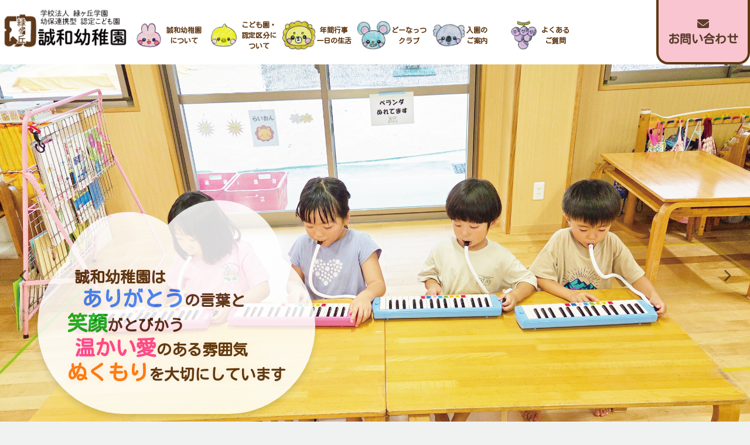

--- FILE ---
content_type: text/html; charset=UTF-8
request_url: https://seiwa-kg.jp/
body_size: 24621
content:
<!doctype html>
<html lang="ja">

<head>
	
	<meta name="format-detection" content="telephone=no">

	<meta charset="UTF-8">
	<meta name="viewport" content="width=device-width, initial-scale=1">
	<link rel="profile" href="https://gmpg.org/xfn/11">

	<!-- Fonts -->
	<link href="https://fonts.googleapis.com/css?family=Noto+Serif+JP:400,700&display=swap&subset=japanese" rel="stylesheet">
	<link rel="stylesheet" href="https://fonts.googleapis.com/css?family=Amiri:400,700">
	<link rel="stylesheet" id="google-web-style-css" href="https://fonts.googleapis.com/css2?family=Kosugi+Maru&amp;display=swap&amp;ver=5.8.1" type="text/css" media="all">
	<link rel="preconnect" href="https://fonts.googleapis.com">
	<link rel="preconnect" href="https://fonts.gstatic.com" crossorigin>
	<link href="https://fonts.googleapis.com/css2?family=Anton&display=swap" rel="stylesheet">
	<style>
		@import url('https://fonts.googleapis.com/css2?family=Anton&display=swap');
	</style>

	<meta name='robots' content='index, follow, max-image-preview:large, max-snippet:-1, max-video-preview:-1' />

	<!-- This site is optimized with the Yoast SEO plugin v26.8-RC7 - https://yoast.com/product/yoast-seo-wordpress/ -->
	<title>【公式】誠和幼稚園｜１人１人を大切にする中津川市のこども園</title>
	<link rel="canonical" href="https://seiwa-kg.jp/" />
	<meta property="og:locale" content="ja_JP" />
	<meta property="og:type" content="website" />
	<meta property="og:title" content="【公式】誠和幼稚園｜１人１人を大切にする中津川市のこども園" />
	<meta property="og:description" content="　 園のようす日記 　 　 　 園からのお知らせ 　　 　 誠和幼稚園について 　 　 &nbsp;誠和幼稚園は &nbsp;&nbsp;ありがとうの言葉と 笑顔がとびかう &nbsp;温かい愛のある雰囲気 ぬくもりを大 [&hellip;]" />
	<meta property="og:url" content="https://seiwa-kg.jp/" />
	<meta property="og:site_name" content="誠和幼稚園" />
	<meta property="article:modified_time" content="2025-10-16T16:02:48+00:00" />
	<meta property="og:image" content="https://seiwa-kg.jp/wp-content/uploads/2025/09/logo_cloud-2-1.png" />
	<meta name="twitter:card" content="summary_large_image" />
	<script type="application/ld+json" class="yoast-schema-graph">{"@context":"https://schema.org","@graph":[{"@type":"WebPage","@id":"https://seiwa-kg.jp/","url":"https://seiwa-kg.jp/","name":"【公式】誠和幼稚園｜１人１人を大切にする中津川市のこども園","isPartOf":{"@id":"https://seiwa-kg.jp/#website"},"about":{"@id":"https://seiwa-kg.jp/#organization"},"primaryImageOfPage":{"@id":"https://seiwa-kg.jp/#primaryimage"},"image":{"@id":"https://seiwa-kg.jp/#primaryimage"},"thumbnailUrl":"https://seiwa-kg.jp/wp-content/uploads/2025/09/logo_cloud-2-1.png","datePublished":"2025-09-01T03:24:50+00:00","dateModified":"2025-10-16T16:02:48+00:00","breadcrumb":{"@id":"https://seiwa-kg.jp/#breadcrumb"},"inLanguage":"ja","potentialAction":[{"@type":"ReadAction","target":["https://seiwa-kg.jp/"]}]},{"@type":"ImageObject","inLanguage":"ja","@id":"https://seiwa-kg.jp/#primaryimage","url":"","contentUrl":""},{"@type":"BreadcrumbList","@id":"https://seiwa-kg.jp/#breadcrumb","itemListElement":[{"@type":"ListItem","position":1,"name":"ホーム"}]},{"@type":"WebSite","@id":"https://seiwa-kg.jp/#website","url":"https://seiwa-kg.jp/","name":"誠和幼稚園","description":"岐阜県中津川市 学校法人 緑ヶ丘学園　誠和幼稚園","publisher":{"@id":"https://seiwa-kg.jp/#organization"},"potentialAction":[{"@type":"SearchAction","target":{"@type":"EntryPoint","urlTemplate":"https://seiwa-kg.jp/?s={search_term_string}"},"query-input":{"@type":"PropertyValueSpecification","valueRequired":true,"valueName":"search_term_string"}}],"inLanguage":"ja"},{"@type":"Organization","@id":"https://seiwa-kg.jp/#organization","name":"誠和幼稚園","url":"https://seiwa-kg.jp/","logo":{"@type":"ImageObject","inLanguage":"ja","@id":"https://seiwa-kg.jp/#/schema/logo/image/","url":"https://seiwa-kg.jp/wp-content/uploads/2025/10/cropped-site_logo_small.png","contentUrl":"https://seiwa-kg.jp/wp-content/uploads/2025/10/cropped-site_logo_small.png","width":230,"height":80,"caption":"誠和幼稚園"},"image":{"@id":"https://seiwa-kg.jp/#/schema/logo/image/"}}]}</script>
	<!-- / Yoast SEO plugin. -->


<link rel='dns-prefetch' href='//code.jquery.com' />
<link rel='dns-prefetch' href='//cdnjs.cloudflare.com' />
<link rel='dns-prefetch' href='//cdn.jsdelivr.net' />
<link rel="alternate" type="application/rss+xml" title="誠和幼稚園 &raquo; フィード" href="https://seiwa-kg.jp/feed" />
<link rel="alternate" type="application/rss+xml" title="誠和幼稚園 &raquo; コメントフィード" href="https://seiwa-kg.jp/comments/feed" />
<link rel="alternate" title="oEmbed (JSON)" type="application/json+oembed" href="https://seiwa-kg.jp/wp-json/oembed/1.0/embed?url=https%3A%2F%2Fseiwa-kg.jp%2F" />
<link rel="alternate" title="oEmbed (XML)" type="text/xml+oembed" href="https://seiwa-kg.jp/wp-json/oembed/1.0/embed?url=https%3A%2F%2Fseiwa-kg.jp%2F&#038;format=xml" />
<style id='wp-img-auto-sizes-contain-inline-css'>
img:is([sizes=auto i],[sizes^="auto," i]){contain-intrinsic-size:3000px 1500px}
/*# sourceURL=wp-img-auto-sizes-contain-inline-css */
</style>
<link rel='stylesheet' id='pt-cv-public-style-css' href='https://seiwa-kg.jp/wp-content/plugins/content-views-query-and-display-post-page/public/assets/css/cv.css?ver=4.2.1' media='all' />
<style id='wp-emoji-styles-inline-css'>

	img.wp-smiley, img.emoji {
		display: inline !important;
		border: none !important;
		box-shadow: none !important;
		height: 1em !important;
		width: 1em !important;
		margin: 0 0.07em !important;
		vertical-align: -0.1em !important;
		background: none !important;
		padding: 0 !important;
	}
/*# sourceURL=wp-emoji-styles-inline-css */
</style>
<style id='wp-block-library-inline-css'>
:root{--wp-block-synced-color:#7a00df;--wp-block-synced-color--rgb:122,0,223;--wp-bound-block-color:var(--wp-block-synced-color);--wp-editor-canvas-background:#ddd;--wp-admin-theme-color:#007cba;--wp-admin-theme-color--rgb:0,124,186;--wp-admin-theme-color-darker-10:#006ba1;--wp-admin-theme-color-darker-10--rgb:0,107,160.5;--wp-admin-theme-color-darker-20:#005a87;--wp-admin-theme-color-darker-20--rgb:0,90,135;--wp-admin-border-width-focus:2px}@media (min-resolution:192dpi){:root{--wp-admin-border-width-focus:1.5px}}.wp-element-button{cursor:pointer}:root .has-very-light-gray-background-color{background-color:#eee}:root .has-very-dark-gray-background-color{background-color:#313131}:root .has-very-light-gray-color{color:#eee}:root .has-very-dark-gray-color{color:#313131}:root .has-vivid-green-cyan-to-vivid-cyan-blue-gradient-background{background:linear-gradient(135deg,#00d084,#0693e3)}:root .has-purple-crush-gradient-background{background:linear-gradient(135deg,#34e2e4,#4721fb 50%,#ab1dfe)}:root .has-hazy-dawn-gradient-background{background:linear-gradient(135deg,#faaca8,#dad0ec)}:root .has-subdued-olive-gradient-background{background:linear-gradient(135deg,#fafae1,#67a671)}:root .has-atomic-cream-gradient-background{background:linear-gradient(135deg,#fdd79a,#004a59)}:root .has-nightshade-gradient-background{background:linear-gradient(135deg,#330968,#31cdcf)}:root .has-midnight-gradient-background{background:linear-gradient(135deg,#020381,#2874fc)}:root{--wp--preset--font-size--normal:16px;--wp--preset--font-size--huge:42px}.has-regular-font-size{font-size:1em}.has-larger-font-size{font-size:2.625em}.has-normal-font-size{font-size:var(--wp--preset--font-size--normal)}.has-huge-font-size{font-size:var(--wp--preset--font-size--huge)}.has-text-align-center{text-align:center}.has-text-align-left{text-align:left}.has-text-align-right{text-align:right}.has-fit-text{white-space:nowrap!important}#end-resizable-editor-section{display:none}.aligncenter{clear:both}.items-justified-left{justify-content:flex-start}.items-justified-center{justify-content:center}.items-justified-right{justify-content:flex-end}.items-justified-space-between{justify-content:space-between}.screen-reader-text{border:0;clip-path:inset(50%);height:1px;margin:-1px;overflow:hidden;padding:0;position:absolute;width:1px;word-wrap:normal!important}.screen-reader-text:focus{background-color:#ddd;clip-path:none;color:#444;display:block;font-size:1em;height:auto;left:5px;line-height:normal;padding:15px 23px 14px;text-decoration:none;top:5px;width:auto;z-index:100000}html :where(.has-border-color){border-style:solid}html :where([style*=border-top-color]){border-top-style:solid}html :where([style*=border-right-color]){border-right-style:solid}html :where([style*=border-bottom-color]){border-bottom-style:solid}html :where([style*=border-left-color]){border-left-style:solid}html :where([style*=border-width]){border-style:solid}html :where([style*=border-top-width]){border-top-style:solid}html :where([style*=border-right-width]){border-right-style:solid}html :where([style*=border-bottom-width]){border-bottom-style:solid}html :where([style*=border-left-width]){border-left-style:solid}html :where(img[class*=wp-image-]){height:auto;max-width:100%}:where(figure){margin:0 0 1em}html :where(.is-position-sticky){--wp-admin--admin-bar--position-offset:var(--wp-admin--admin-bar--height,0px)}@media screen and (max-width:600px){html :where(.is-position-sticky){--wp-admin--admin-bar--position-offset:0px}}

/*# sourceURL=wp-block-library-inline-css */
</style><style id='wp-block-image-inline-css'>
.wp-block-image>a,.wp-block-image>figure>a{display:inline-block}.wp-block-image img{box-sizing:border-box;height:auto;max-width:100%;vertical-align:bottom}@media not (prefers-reduced-motion){.wp-block-image img.hide{visibility:hidden}.wp-block-image img.show{animation:show-content-image .4s}}.wp-block-image[style*=border-radius] img,.wp-block-image[style*=border-radius]>a{border-radius:inherit}.wp-block-image.has-custom-border img{box-sizing:border-box}.wp-block-image.aligncenter{text-align:center}.wp-block-image.alignfull>a,.wp-block-image.alignwide>a{width:100%}.wp-block-image.alignfull img,.wp-block-image.alignwide img{height:auto;width:100%}.wp-block-image .aligncenter,.wp-block-image .alignleft,.wp-block-image .alignright,.wp-block-image.aligncenter,.wp-block-image.alignleft,.wp-block-image.alignright{display:table}.wp-block-image .aligncenter>figcaption,.wp-block-image .alignleft>figcaption,.wp-block-image .alignright>figcaption,.wp-block-image.aligncenter>figcaption,.wp-block-image.alignleft>figcaption,.wp-block-image.alignright>figcaption{caption-side:bottom;display:table-caption}.wp-block-image .alignleft{float:left;margin:.5em 1em .5em 0}.wp-block-image .alignright{float:right;margin:.5em 0 .5em 1em}.wp-block-image .aligncenter{margin-left:auto;margin-right:auto}.wp-block-image :where(figcaption){margin-bottom:1em;margin-top:.5em}.wp-block-image.is-style-circle-mask img{border-radius:9999px}@supports ((-webkit-mask-image:none) or (mask-image:none)) or (-webkit-mask-image:none){.wp-block-image.is-style-circle-mask img{border-radius:0;-webkit-mask-image:url('data:image/svg+xml;utf8,<svg viewBox="0 0 100 100" xmlns="http://www.w3.org/2000/svg"><circle cx="50" cy="50" r="50"/></svg>');mask-image:url('data:image/svg+xml;utf8,<svg viewBox="0 0 100 100" xmlns="http://www.w3.org/2000/svg"><circle cx="50" cy="50" r="50"/></svg>');mask-mode:alpha;-webkit-mask-position:center;mask-position:center;-webkit-mask-repeat:no-repeat;mask-repeat:no-repeat;-webkit-mask-size:contain;mask-size:contain}}:root :where(.wp-block-image.is-style-rounded img,.wp-block-image .is-style-rounded img){border-radius:9999px}.wp-block-image figure{margin:0}.wp-lightbox-container{display:flex;flex-direction:column;position:relative}.wp-lightbox-container img{cursor:zoom-in}.wp-lightbox-container img:hover+button{opacity:1}.wp-lightbox-container button{align-items:center;backdrop-filter:blur(16px) saturate(180%);background-color:#5a5a5a40;border:none;border-radius:4px;cursor:zoom-in;display:flex;height:20px;justify-content:center;opacity:0;padding:0;position:absolute;right:16px;text-align:center;top:16px;width:20px;z-index:100}@media not (prefers-reduced-motion){.wp-lightbox-container button{transition:opacity .2s ease}}.wp-lightbox-container button:focus-visible{outline:3px auto #5a5a5a40;outline:3px auto -webkit-focus-ring-color;outline-offset:3px}.wp-lightbox-container button:hover{cursor:pointer;opacity:1}.wp-lightbox-container button:focus{opacity:1}.wp-lightbox-container button:focus,.wp-lightbox-container button:hover,.wp-lightbox-container button:not(:hover):not(:active):not(.has-background){background-color:#5a5a5a40;border:none}.wp-lightbox-overlay{box-sizing:border-box;cursor:zoom-out;height:100vh;left:0;overflow:hidden;position:fixed;top:0;visibility:hidden;width:100%;z-index:100000}.wp-lightbox-overlay .close-button{align-items:center;cursor:pointer;display:flex;justify-content:center;min-height:40px;min-width:40px;padding:0;position:absolute;right:calc(env(safe-area-inset-right) + 16px);top:calc(env(safe-area-inset-top) + 16px);z-index:5000000}.wp-lightbox-overlay .close-button:focus,.wp-lightbox-overlay .close-button:hover,.wp-lightbox-overlay .close-button:not(:hover):not(:active):not(.has-background){background:none;border:none}.wp-lightbox-overlay .lightbox-image-container{height:var(--wp--lightbox-container-height);left:50%;overflow:hidden;position:absolute;top:50%;transform:translate(-50%,-50%);transform-origin:top left;width:var(--wp--lightbox-container-width);z-index:9999999999}.wp-lightbox-overlay .wp-block-image{align-items:center;box-sizing:border-box;display:flex;height:100%;justify-content:center;margin:0;position:relative;transform-origin:0 0;width:100%;z-index:3000000}.wp-lightbox-overlay .wp-block-image img{height:var(--wp--lightbox-image-height);min-height:var(--wp--lightbox-image-height);min-width:var(--wp--lightbox-image-width);width:var(--wp--lightbox-image-width)}.wp-lightbox-overlay .wp-block-image figcaption{display:none}.wp-lightbox-overlay button{background:none;border:none}.wp-lightbox-overlay .scrim{background-color:#fff;height:100%;opacity:.9;position:absolute;width:100%;z-index:2000000}.wp-lightbox-overlay.active{visibility:visible}@media not (prefers-reduced-motion){.wp-lightbox-overlay.active{animation:turn-on-visibility .25s both}.wp-lightbox-overlay.active img{animation:turn-on-visibility .35s both}.wp-lightbox-overlay.show-closing-animation:not(.active){animation:turn-off-visibility .35s both}.wp-lightbox-overlay.show-closing-animation:not(.active) img{animation:turn-off-visibility .25s both}.wp-lightbox-overlay.zoom.active{animation:none;opacity:1;visibility:visible}.wp-lightbox-overlay.zoom.active .lightbox-image-container{animation:lightbox-zoom-in .4s}.wp-lightbox-overlay.zoom.active .lightbox-image-container img{animation:none}.wp-lightbox-overlay.zoom.active .scrim{animation:turn-on-visibility .4s forwards}.wp-lightbox-overlay.zoom.show-closing-animation:not(.active){animation:none}.wp-lightbox-overlay.zoom.show-closing-animation:not(.active) .lightbox-image-container{animation:lightbox-zoom-out .4s}.wp-lightbox-overlay.zoom.show-closing-animation:not(.active) .lightbox-image-container img{animation:none}.wp-lightbox-overlay.zoom.show-closing-animation:not(.active) .scrim{animation:turn-off-visibility .4s forwards}}@keyframes show-content-image{0%{visibility:hidden}99%{visibility:hidden}to{visibility:visible}}@keyframes turn-on-visibility{0%{opacity:0}to{opacity:1}}@keyframes turn-off-visibility{0%{opacity:1;visibility:visible}99%{opacity:0;visibility:visible}to{opacity:0;visibility:hidden}}@keyframes lightbox-zoom-in{0%{transform:translate(calc((-100vw + var(--wp--lightbox-scrollbar-width))/2 + var(--wp--lightbox-initial-left-position)),calc(-50vh + var(--wp--lightbox-initial-top-position))) scale(var(--wp--lightbox-scale))}to{transform:translate(-50%,-50%) scale(1)}}@keyframes lightbox-zoom-out{0%{transform:translate(-50%,-50%) scale(1);visibility:visible}99%{visibility:visible}to{transform:translate(calc((-100vw + var(--wp--lightbox-scrollbar-width))/2 + var(--wp--lightbox-initial-left-position)),calc(-50vh + var(--wp--lightbox-initial-top-position))) scale(var(--wp--lightbox-scale));visibility:hidden}}
/*# sourceURL=https://seiwa-kg.jp/wp-includes/blocks/image/style.min.css */
</style>
<style id='wp-block-columns-inline-css'>
.wp-block-columns{box-sizing:border-box;display:flex;flex-wrap:wrap!important}@media (min-width:782px){.wp-block-columns{flex-wrap:nowrap!important}}.wp-block-columns{align-items:normal!important}.wp-block-columns.are-vertically-aligned-top{align-items:flex-start}.wp-block-columns.are-vertically-aligned-center{align-items:center}.wp-block-columns.are-vertically-aligned-bottom{align-items:flex-end}@media (max-width:781px){.wp-block-columns:not(.is-not-stacked-on-mobile)>.wp-block-column{flex-basis:100%!important}}@media (min-width:782px){.wp-block-columns:not(.is-not-stacked-on-mobile)>.wp-block-column{flex-basis:0;flex-grow:1}.wp-block-columns:not(.is-not-stacked-on-mobile)>.wp-block-column[style*=flex-basis]{flex-grow:0}}.wp-block-columns.is-not-stacked-on-mobile{flex-wrap:nowrap!important}.wp-block-columns.is-not-stacked-on-mobile>.wp-block-column{flex-basis:0;flex-grow:1}.wp-block-columns.is-not-stacked-on-mobile>.wp-block-column[style*=flex-basis]{flex-grow:0}:where(.wp-block-columns){margin-bottom:1.75em}:where(.wp-block-columns.has-background){padding:1.25em 2.375em}.wp-block-column{flex-grow:1;min-width:0;overflow-wrap:break-word;word-break:break-word}.wp-block-column.is-vertically-aligned-top{align-self:flex-start}.wp-block-column.is-vertically-aligned-center{align-self:center}.wp-block-column.is-vertically-aligned-bottom{align-self:flex-end}.wp-block-column.is-vertically-aligned-stretch{align-self:stretch}.wp-block-column.is-vertically-aligned-bottom,.wp-block-column.is-vertically-aligned-center,.wp-block-column.is-vertically-aligned-top{width:100%}
/*# sourceURL=https://seiwa-kg.jp/wp-includes/blocks/columns/style.min.css */
</style>
<style id='wp-block-group-inline-css'>
.wp-block-group{box-sizing:border-box}:where(.wp-block-group.wp-block-group-is-layout-constrained){position:relative}
/*# sourceURL=https://seiwa-kg.jp/wp-includes/blocks/group/style.min.css */
</style>
<style id='global-styles-inline-css'>
:root{--wp--preset--aspect-ratio--square: 1;--wp--preset--aspect-ratio--4-3: 4/3;--wp--preset--aspect-ratio--3-4: 3/4;--wp--preset--aspect-ratio--3-2: 3/2;--wp--preset--aspect-ratio--2-3: 2/3;--wp--preset--aspect-ratio--16-9: 16/9;--wp--preset--aspect-ratio--9-16: 9/16;--wp--preset--color--black: #000000;--wp--preset--color--cyan-bluish-gray: #abb8c3;--wp--preset--color--white: #ffffff;--wp--preset--color--pale-pink: #f78da7;--wp--preset--color--vivid-red: #cf2e2e;--wp--preset--color--luminous-vivid-orange: #ff6900;--wp--preset--color--luminous-vivid-amber: #fcb900;--wp--preset--color--light-green-cyan: #7bdcb5;--wp--preset--color--vivid-green-cyan: #00d084;--wp--preset--color--pale-cyan-blue: #8ed1fc;--wp--preset--color--vivid-cyan-blue: #0693e3;--wp--preset--color--vivid-purple: #9b51e0;--wp--preset--gradient--vivid-cyan-blue-to-vivid-purple: linear-gradient(135deg,rgb(6,147,227) 0%,rgb(155,81,224) 100%);--wp--preset--gradient--light-green-cyan-to-vivid-green-cyan: linear-gradient(135deg,rgb(122,220,180) 0%,rgb(0,208,130) 100%);--wp--preset--gradient--luminous-vivid-amber-to-luminous-vivid-orange: linear-gradient(135deg,rgb(252,185,0) 0%,rgb(255,105,0) 100%);--wp--preset--gradient--luminous-vivid-orange-to-vivid-red: linear-gradient(135deg,rgb(255,105,0) 0%,rgb(207,46,46) 100%);--wp--preset--gradient--very-light-gray-to-cyan-bluish-gray: linear-gradient(135deg,rgb(238,238,238) 0%,rgb(169,184,195) 100%);--wp--preset--gradient--cool-to-warm-spectrum: linear-gradient(135deg,rgb(74,234,220) 0%,rgb(151,120,209) 20%,rgb(207,42,186) 40%,rgb(238,44,130) 60%,rgb(251,105,98) 80%,rgb(254,248,76) 100%);--wp--preset--gradient--blush-light-purple: linear-gradient(135deg,rgb(255,206,236) 0%,rgb(152,150,240) 100%);--wp--preset--gradient--blush-bordeaux: linear-gradient(135deg,rgb(254,205,165) 0%,rgb(254,45,45) 50%,rgb(107,0,62) 100%);--wp--preset--gradient--luminous-dusk: linear-gradient(135deg,rgb(255,203,112) 0%,rgb(199,81,192) 50%,rgb(65,88,208) 100%);--wp--preset--gradient--pale-ocean: linear-gradient(135deg,rgb(255,245,203) 0%,rgb(182,227,212) 50%,rgb(51,167,181) 100%);--wp--preset--gradient--electric-grass: linear-gradient(135deg,rgb(202,248,128) 0%,rgb(113,206,126) 100%);--wp--preset--gradient--midnight: linear-gradient(135deg,rgb(2,3,129) 0%,rgb(40,116,252) 100%);--wp--preset--font-size--small: 13px;--wp--preset--font-size--medium: 20px;--wp--preset--font-size--large: 36px;--wp--preset--font-size--x-large: 42px;--wp--preset--spacing--20: 0.44rem;--wp--preset--spacing--30: 0.67rem;--wp--preset--spacing--40: 1rem;--wp--preset--spacing--50: 1.5rem;--wp--preset--spacing--60: 2.25rem;--wp--preset--spacing--70: 3.38rem;--wp--preset--spacing--80: 5.06rem;--wp--preset--shadow--natural: 6px 6px 9px rgba(0, 0, 0, 0.2);--wp--preset--shadow--deep: 12px 12px 50px rgba(0, 0, 0, 0.4);--wp--preset--shadow--sharp: 6px 6px 0px rgba(0, 0, 0, 0.2);--wp--preset--shadow--outlined: 6px 6px 0px -3px rgb(255, 255, 255), 6px 6px rgb(0, 0, 0);--wp--preset--shadow--crisp: 6px 6px 0px rgb(0, 0, 0);}:where(.is-layout-flex){gap: 0.5em;}:where(.is-layout-grid){gap: 0.5em;}body .is-layout-flex{display: flex;}.is-layout-flex{flex-wrap: wrap;align-items: center;}.is-layout-flex > :is(*, div){margin: 0;}body .is-layout-grid{display: grid;}.is-layout-grid > :is(*, div){margin: 0;}:where(.wp-block-columns.is-layout-flex){gap: 2em;}:where(.wp-block-columns.is-layout-grid){gap: 2em;}:where(.wp-block-post-template.is-layout-flex){gap: 1.25em;}:where(.wp-block-post-template.is-layout-grid){gap: 1.25em;}.has-black-color{color: var(--wp--preset--color--black) !important;}.has-cyan-bluish-gray-color{color: var(--wp--preset--color--cyan-bluish-gray) !important;}.has-white-color{color: var(--wp--preset--color--white) !important;}.has-pale-pink-color{color: var(--wp--preset--color--pale-pink) !important;}.has-vivid-red-color{color: var(--wp--preset--color--vivid-red) !important;}.has-luminous-vivid-orange-color{color: var(--wp--preset--color--luminous-vivid-orange) !important;}.has-luminous-vivid-amber-color{color: var(--wp--preset--color--luminous-vivid-amber) !important;}.has-light-green-cyan-color{color: var(--wp--preset--color--light-green-cyan) !important;}.has-vivid-green-cyan-color{color: var(--wp--preset--color--vivid-green-cyan) !important;}.has-pale-cyan-blue-color{color: var(--wp--preset--color--pale-cyan-blue) !important;}.has-vivid-cyan-blue-color{color: var(--wp--preset--color--vivid-cyan-blue) !important;}.has-vivid-purple-color{color: var(--wp--preset--color--vivid-purple) !important;}.has-black-background-color{background-color: var(--wp--preset--color--black) !important;}.has-cyan-bluish-gray-background-color{background-color: var(--wp--preset--color--cyan-bluish-gray) !important;}.has-white-background-color{background-color: var(--wp--preset--color--white) !important;}.has-pale-pink-background-color{background-color: var(--wp--preset--color--pale-pink) !important;}.has-vivid-red-background-color{background-color: var(--wp--preset--color--vivid-red) !important;}.has-luminous-vivid-orange-background-color{background-color: var(--wp--preset--color--luminous-vivid-orange) !important;}.has-luminous-vivid-amber-background-color{background-color: var(--wp--preset--color--luminous-vivid-amber) !important;}.has-light-green-cyan-background-color{background-color: var(--wp--preset--color--light-green-cyan) !important;}.has-vivid-green-cyan-background-color{background-color: var(--wp--preset--color--vivid-green-cyan) !important;}.has-pale-cyan-blue-background-color{background-color: var(--wp--preset--color--pale-cyan-blue) !important;}.has-vivid-cyan-blue-background-color{background-color: var(--wp--preset--color--vivid-cyan-blue) !important;}.has-vivid-purple-background-color{background-color: var(--wp--preset--color--vivid-purple) !important;}.has-black-border-color{border-color: var(--wp--preset--color--black) !important;}.has-cyan-bluish-gray-border-color{border-color: var(--wp--preset--color--cyan-bluish-gray) !important;}.has-white-border-color{border-color: var(--wp--preset--color--white) !important;}.has-pale-pink-border-color{border-color: var(--wp--preset--color--pale-pink) !important;}.has-vivid-red-border-color{border-color: var(--wp--preset--color--vivid-red) !important;}.has-luminous-vivid-orange-border-color{border-color: var(--wp--preset--color--luminous-vivid-orange) !important;}.has-luminous-vivid-amber-border-color{border-color: var(--wp--preset--color--luminous-vivid-amber) !important;}.has-light-green-cyan-border-color{border-color: var(--wp--preset--color--light-green-cyan) !important;}.has-vivid-green-cyan-border-color{border-color: var(--wp--preset--color--vivid-green-cyan) !important;}.has-pale-cyan-blue-border-color{border-color: var(--wp--preset--color--pale-cyan-blue) !important;}.has-vivid-cyan-blue-border-color{border-color: var(--wp--preset--color--vivid-cyan-blue) !important;}.has-vivid-purple-border-color{border-color: var(--wp--preset--color--vivid-purple) !important;}.has-vivid-cyan-blue-to-vivid-purple-gradient-background{background: var(--wp--preset--gradient--vivid-cyan-blue-to-vivid-purple) !important;}.has-light-green-cyan-to-vivid-green-cyan-gradient-background{background: var(--wp--preset--gradient--light-green-cyan-to-vivid-green-cyan) !important;}.has-luminous-vivid-amber-to-luminous-vivid-orange-gradient-background{background: var(--wp--preset--gradient--luminous-vivid-amber-to-luminous-vivid-orange) !important;}.has-luminous-vivid-orange-to-vivid-red-gradient-background{background: var(--wp--preset--gradient--luminous-vivid-orange-to-vivid-red) !important;}.has-very-light-gray-to-cyan-bluish-gray-gradient-background{background: var(--wp--preset--gradient--very-light-gray-to-cyan-bluish-gray) !important;}.has-cool-to-warm-spectrum-gradient-background{background: var(--wp--preset--gradient--cool-to-warm-spectrum) !important;}.has-blush-light-purple-gradient-background{background: var(--wp--preset--gradient--blush-light-purple) !important;}.has-blush-bordeaux-gradient-background{background: var(--wp--preset--gradient--blush-bordeaux) !important;}.has-luminous-dusk-gradient-background{background: var(--wp--preset--gradient--luminous-dusk) !important;}.has-pale-ocean-gradient-background{background: var(--wp--preset--gradient--pale-ocean) !important;}.has-electric-grass-gradient-background{background: var(--wp--preset--gradient--electric-grass) !important;}.has-midnight-gradient-background{background: var(--wp--preset--gradient--midnight) !important;}.has-small-font-size{font-size: var(--wp--preset--font-size--small) !important;}.has-medium-font-size{font-size: var(--wp--preset--font-size--medium) !important;}.has-large-font-size{font-size: var(--wp--preset--font-size--large) !important;}.has-x-large-font-size{font-size: var(--wp--preset--font-size--x-large) !important;}
:where(.wp-block-columns.is-layout-flex){gap: 2em;}:where(.wp-block-columns.is-layout-grid){gap: 2em;}
/*# sourceURL=global-styles-inline-css */
</style>
<style id='core-block-supports-inline-css'>
.wp-container-core-columns-is-layout-9d6595d7{flex-wrap:nowrap;}
/*# sourceURL=core-block-supports-inline-css */
</style>

<style id='classic-theme-styles-inline-css'>
/*! This file is auto-generated */
.wp-block-button__link{color:#fff;background-color:#32373c;border-radius:9999px;box-shadow:none;text-decoration:none;padding:calc(.667em + 2px) calc(1.333em + 2px);font-size:1.125em}.wp-block-file__button{background:#32373c;color:#fff;text-decoration:none}
/*# sourceURL=/wp-includes/css/classic-themes.min.css */
</style>
<link rel='stylesheet' id='contact-form-7-css' href='https://seiwa-kg.jp/wp-content/plugins/contact-form-7/includes/css/styles.css?ver=6.1.4' media='all' />
<link rel='stylesheet' id='choppydays-style-css' href='https://seiwa-kg.jp/wp-content/themes/choppydays/style.css?ver=1.0.0' media='all' />
<link rel='stylesheet' id='my-style-css' href='https://seiwa-kg.jp/wp-content/themes/choppydays/css/style.css?ver=1760503613' media='all' />
<link rel='stylesheet' id='swipercss-css' href='https://cdnjs.cloudflare.com/ajax/libs/Swiper/8.0.2/swiper-bundle.css?ver=6.9' media='all' />
<link rel='stylesheet' id='fontawesome-css' href='https://cdnjs.cloudflare.com/ajax/libs/font-awesome/6.2.1/css/all.min.css?ver=6.9' media='all' />
<link rel='stylesheet' id='slickcss-css' href='https://cdnjs.cloudflare.com/ajax/libs/slick-carousel/1.9.0/slick.css?ver=6.9' media='all' />
<link rel='stylesheet' id='slickthemecss-css' href='https://cdnjs.cloudflare.com/ajax/libs/slick-carousel/1.9.0/slick-theme.css?ver=6.9' media='all' />
<link rel='stylesheet' id='wp-block-paragraph-css' href='https://seiwa-kg.jp/wp-includes/blocks/paragraph/style.min.css?ver=6.9' media='all' />
<link rel='stylesheet' id='wp-block-heading-css' href='https://seiwa-kg.jp/wp-includes/blocks/heading/style.min.css?ver=6.9' media='all' />
<!--n2css--><!--n2js--><script src="https://code.jquery.com/jquery-3.6.0.min.js?ver=3.6.0" id="jquery-js"></script>
<script src="https://cdnjs.cloudflare.com/ajax/libs/Swiper/8.0.2/swiper-bundle.min.js" id="swiperjs-js"></script>
<script src="https://seiwa-kg.jp/wp-content/themes/choppydays/js/script.js" id="scriptjs-js"></script>
<script src="https://cdnjs.cloudflare.com/ajax/libs/slick-carousel/1.9.0/slick.min.js" id="slickjs-js"></script>
<link rel="https://api.w.org/" href="https://seiwa-kg.jp/wp-json/" /><link rel="alternate" title="JSON" type="application/json" href="https://seiwa-kg.jp/wp-json/wp/v2/pages/7117" /><link rel="EditURI" type="application/rsd+xml" title="RSD" href="https://seiwa-kg.jp/xmlrpc.php?rsd" />
<meta name="generator" content="WordPress 6.9" />
<link rel='shortlink' href='https://seiwa-kg.jp/' />
  <link rel="stylesheet" href="https://seiwa-kg.jp/wp-content/themes/choppydays/css/animate.css">
  <script src="https://seiwa-kg.jp/wp-content/themes/choppydays/js/wow.js"></script>
<style type="text/css"></style>		<style type="text/css">
					.site-title,
			.site-description {
				position: absolute;
				clip: rect(1px, 1px, 1px, 1px);
				}
					</style>
		<style id="custom-background-css">
body.custom-background { background-image: url("https://seiwa-kg.jp/wp-content/uploads/2025/10/background-scaled.jpg"); background-position: left top; background-size: cover; background-repeat: no-repeat; background-attachment: fixed; }
</style>
	<link rel="icon" href="https://seiwa-kg.jp/wp-content/uploads/2025/09/cropped-image_draw-1-32x32.png" sizes="32x32" />
<link rel="icon" href="https://seiwa-kg.jp/wp-content/uploads/2025/09/cropped-image_draw-1-192x192.png" sizes="192x192" />
<link rel="apple-touch-icon" href="https://seiwa-kg.jp/wp-content/uploads/2025/09/cropped-image_draw-1-180x180.png" />
<meta name="msapplication-TileImage" content="https://seiwa-kg.jp/wp-content/uploads/2025/09/cropped-image_draw-1-270x270.png" />
				<style type="text/css" id="c4wp-checkout-css">
					.woocommerce-checkout .c4wp_captcha_field {
						margin-bottom: 10px;
						margin-top: 15px;
						position: relative;
						display: inline-block;
					}
				</style>
							<style type="text/css" id="c4wp-v3-lp-form-css">
				.login #login, .login #lostpasswordform {
					min-width: 350px !important;
				}
				.wpforms-field-c4wp iframe {
					width: 100% !important;
				}
			</style>
			</head>

<body class="home wp-singular page-template page-template-page-home page-template-page-home-php page page-id-7117 custom-background wp-custom-logo wp-theme-choppydays">

	
		<div id="page" class="site">
		<a class="skip-link screen-reader-text" href="#primary">Skip to content</a>


		<header id="masthead" class="site-header base-header">
			<div class="site-branding">
				<a href="https://seiwa-kg.jp/" class="custom-logo-link" rel="home" aria-current="page"><img width="230" height="80" src="https://seiwa-kg.jp/wp-content/uploads/2025/10/cropped-site_logo_small.png" class="custom-logo" alt="誠和幼稚園" decoding="async" /></a>
				<a href="https://seiwa-kg.jp/" class="custom-logo-link-small" rel="home" aria-current="page">
					<img src="https://seiwa-kg.jp/wp-content/themes/choppydays/images/common/site_logo_small.png" alt="" />
				</a>

									<p class="site-title"><a href="https://seiwa-kg.jp/" rel="home">誠和幼稚園</a></p>
									<p class="site-description">
						岐阜県中津川市 学校法人 緑ヶ丘学園　誠和幼稚園</p>
							</div><!-- .site-branding -->


			<nav id="site-navigation" class="main-navigation">
				<div class="menu-main-container"><ul id="primary-menu" class="menu"><li id="menu-item-7251" class="menu-item menu-item-type-post_type menu-item-object-page menu-item-has-children menu-item-7251"><a href="https://seiwa-kg.jp/about"><img loading="lazy" decoding="async" class=" menu-img" src="http://seiwa-kg.jp/wp-content/themes/choppydays/images/common/icon-c1.png"><span class="menu-label">誠和幼稚園について</span></a>
<ul class="sub-menu">
	<li id="menu-item-7183" class="menu-item menu-item-type-post_type menu-item-object-page menu-item-7183"><a href="https://seiwa-kg.jp/about">誠和幼稚園について</a></li>
	<li id="menu-item-7184" class="menu-item menu-item-type-post_type menu-item-object-page menu-item-7184"><a href="https://seiwa-kg.jp/philosophy">誠和幼稚園の理念・目標・方針</a></li>
	<li id="menu-item-7186" class="menu-item menu-item-type-post_type menu-item-object-page menu-item-7186"><a href="https://seiwa-kg.jp/customer_harassment">カスハラ対策について</a></li>
	<li id="menu-item-7185" class="menu-item menu-item-type-post_type menu-item-object-page menu-item-7185"><a href="https://seiwa-kg.jp/access-2">アクセス</a></li>
</ul>
</li>
<li id="menu-item-7187" class="menu-item menu-item-type-post_type menu-item-object-page menu-item-7187"><a href="https://seiwa-kg.jp/certification_category"><img loading="lazy" decoding="async" class=" menu-img" src="http://seiwa-kg.jp/wp-content/themes/choppydays/images/common/icon-c2.png"><span class="menu-label">こども園・認定区分に<br>ついて</span></a></li>
<li id="menu-item-7188" class="menu-item menu-item-type-post_type menu-item-object-page menu-item-has-children menu-item-7188"><a href="https://seiwa-kg.jp/annual-events-2"><img loading="lazy" decoding="async" class=" menu-img" src="http://seiwa-kg.jp/wp-content/themes/choppydays/images/common/icon-c4.png"><span class="menu-label">年間行事<br>一日の生活</span></a>
<ul class="sub-menu">
	<li id="menu-item-7189" class="menu-item menu-item-type-post_type menu-item-object-page menu-item-7189"><a href="https://seiwa-kg.jp/daily__2">1日の生活(0～2歳児)</a></li>
	<li id="menu-item-7190" class="menu-item menu-item-type-post_type menu-item-object-page menu-item-7190"><a href="https://seiwa-kg.jp/daily_3">1日の生活(3～5歳児)</a></li>
	<li id="menu-item-7192" class="menu-item menu-item-type-post_type menu-item-object-page menu-item-7192"><a href="https://seiwa-kg.jp/gradual_entry">慣らし保育スケジュール</a></li>
	<li id="menu-item-7193" class="menu-item menu-item-type-post_type menu-item-object-page menu-item-7193"><a href="https://seiwa-kg.jp/belongings">毎日の持ち物について</a></li>
</ul>
</li>
<li id="menu-item-7197" class="menu-item menu-item-type-post_type menu-item-object-page menu-item-7197"><a href="https://seiwa-kg.jp/donuts-club"><img loading="lazy" decoding="async" class=" menu-img" src="http://seiwa-kg.jp/wp-content/themes/choppydays/images/common/icon-c3.png"><span class="menu-label">どーなっつ<br>クラブ</span></a></li>
<li id="menu-item-7195" class="menu-item menu-item-type-post_type menu-item-object-page menu-item-7195"><a href="https://seiwa-kg.jp/admission"><img loading="lazy" decoding="async" class=" menu-img" src="http://seiwa-kg.jp/wp-content/themes/choppydays/images/common/icon-c6.png"><span class="menu-label">入園の<br>ご案内</span></a></li>
<li id="menu-item-7196" class="menu-item menu-item-type-post_type menu-item-object-page menu-item-7196"><a href="https://seiwa-kg.jp/faq"><img loading="lazy" decoding="async" class=" menu-img" src="http://seiwa-kg.jp/wp-content/themes/choppydays/images/common/icon-c5.png"><span class="menu-label">よくある<br>ご質問</span></a></li>
</ul></div>				<div class="lang_switcher">
									</div>


				<div class="nav-right">

					<div class="button-phone">

						<a href="tel:0573-66-0237">
							<p class="address">岐阜県中津川市手賀野175</p>
							<p class="phone-number"><i class="fa-solid fa-phone"></i>&nbsp;
								0573-66-0237							</p>
							<p class="business-time">
								平日 午前9:00–午後5:00							</p>
						</a>
					</div>

					
					<div class="button-contact">
						<a href="/contact">
							<i class="fa-solid fa-envelope"></i><br>
							お問い合わせ</a>
					</div>

				</div>


			</nav><!-- #site-navigation -->


			<!-- drawer menu  -->
			<input type="checkbox" id="checkbox" class="checkbox sp">
			<!-- <label class="toggle sp" for="checkbox"><span></span></label> -->

			<label class="menu-toggle2 sp" for="checkbox">
				<div class="bar"></div>
				<div class="bar"></div>
				<div class="bar"></div>
			</label>

			<label class="overlay sp" for="checkbox"></label>
			<nav id="menu" role="navigation" class="global_navi sp" itemscope itemtype="https://schema.org/SiteNavigationElement">
				<div class="menu-mobile-container"><ul id="menu-mobile" class="menu"><li id="menu-item-7216" class="menu-item menu-item-type-post_type menu-item-object-page menu-item-home current-menu-item page_item page-item-7117 current_page_item menu-item-7216"><a href="https://seiwa-kg.jp/" aria-current="page">HOME</a></li>
<li id="menu-item-7232" class="menu-item menu-item-type-custom menu-item-object-custom menu-item-has-children menu-item-7232"><a href="#">誠和幼稚園について</a>
<ul class="sub-menu">
	<li id="menu-item-7230" class="menu-item menu-item-type-post_type menu-item-object-page menu-item-7230"><a href="https://seiwa-kg.jp/about">誠和幼稚園について</a></li>
	<li id="menu-item-7231" class="menu-item menu-item-type-post_type menu-item-object-page menu-item-7231"><a href="https://seiwa-kg.jp/philosophy">誠和幼稚園の理念・目標・方針</a></li>
	<li id="menu-item-7224" class="menu-item menu-item-type-post_type menu-item-object-page menu-item-7224"><a href="https://seiwa-kg.jp/customer_harassment">カスハラ対策について</a></li>
	<li id="menu-item-7223" class="menu-item menu-item-type-post_type menu-item-object-page menu-item-7223"><a href="https://seiwa-kg.jp/access">アクセス</a></li>
</ul>
</li>
<li id="menu-item-7233" class="menu-item menu-item-type-custom menu-item-object-custom menu-item-has-children menu-item-7233"><a href="#">年間行事/一日の生活/毎日の持ち物</a>
<ul class="sub-menu">
	<li id="menu-item-7217" class="menu-item menu-item-type-post_type menu-item-object-page menu-item-7217"><a href="https://seiwa-kg.jp/daily__2">1日の生活(0～2歳児)</a></li>
	<li id="menu-item-7218" class="menu-item menu-item-type-post_type menu-item-object-page menu-item-7218"><a href="https://seiwa-kg.jp/daily_3">1日の生活(3～5歳児)</a></li>
	<li id="menu-item-7227" class="menu-item menu-item-type-post_type menu-item-object-page menu-item-7227"><a href="https://seiwa-kg.jp/annual-events-2">年間行事</a></li>
	<li id="menu-item-7229" class="menu-item menu-item-type-post_type menu-item-object-page menu-item-7229"><a href="https://seiwa-kg.jp/belongings">毎日の持ち物について</a></li>
	<li id="menu-item-7228" class="menu-item menu-item-type-post_type menu-item-object-page menu-item-7228"><a href="https://seiwa-kg.jp/gradual_entry">慣らし保育スケジュール</a></li>
</ul>
</li>
<li id="menu-item-7219" class="menu-item menu-item-type-post_type menu-item-object-page menu-item-7219"><a href="https://seiwa-kg.jp/contact_form">お問い合わせ</a></li>
<li id="menu-item-7220" class="menu-item menu-item-type-post_type menu-item-object-page menu-item-7220"><a href="https://seiwa-kg.jp/certification_category">こども園・認定区分について</a></li>
<li id="menu-item-7221" class="menu-item menu-item-type-post_type menu-item-object-page menu-item-7221"><a href="https://seiwa-kg.jp/donuts-club">どーなっつクラブ</a></li>
<li id="menu-item-7222" class="menu-item menu-item-type-post_type menu-item-object-page menu-item-7222"><a href="https://seiwa-kg.jp/faq">よくあるご質問</a></li>
<li id="menu-item-7225" class="menu-item menu-item-type-post_type menu-item-object-page menu-item-7225"><a href="https://seiwa-kg.jp/privacy-policy-2">個人情報保護方針</a></li>
</ul></div>				<div class="global_navi_lang">
									</div>
							</nav>


			<div class="right-navigation">
				<ul class="menu">
					<!--
						<li>
							<a class="toggle-search" data-toggle="global-search" aria-expanded="false" aria-controls="global-search">
								<i class="fas fa-search"></i>
							</a>
						</li>

						<li>
							<a class="">
								<i class="far fa-envelope"></i>
							</a>
						</li>
					-->
					<!--
				<li>
					<a href="https://twitter.com/tsukada-lc">
						<i class="fab fa-twitter"></i>
					</a>
				</li>

				<li>
					<a href="https://www.facebook.com/tsukada-lc">
						<i class="fab fa-facebook-f"></i>
					</a>
				</li>

						<li class="instagram">
							<a href="https://www.instagram.com/tsukadalc1013/" target="_blank">
								<i class="fab fa-instagram"></i>
							</a>
						</li>
							-->
				</ul>
			</div>
		</header><!-- #masthead -->
	<main id="primary" class="site-main">
		<div class="content-main">
		
<article id="post-7117" class="post-7117 page type-page status-publish hentry">
	<header class="entry-header">
			</header><!-- .entry-header -->

	
	<div class="entry-content">
		
  <div class="swiper slider_main">
    <div class="swiper-wrapper">

      <div class="swiper-slide">
        <div class="slide-img" style="background-image: url(https://seiwa-kg.jp/wp-content/themes/choppydays/images/index/image1.jpg?abc1)"></div>
        <div class="slide-img-sp" style="background-image: url(https://seiwa-kg.jp/wp-content/themes/choppydays/images/index/image1.jpg?abc1)"></div>

        <div class="catch-frame">
          <div class="box cloud">
            <div class="cloud-content">
              <p class="lg text-shadow-white">
              &nbsp;誠和幼稚園は<br>
              &nbsp;&nbsp;<span class="kw kw1">ありがとう</span>の言葉と<br>
              <span class="kw kw2">笑顔</span>がとびかう<br>
              &nbsp;<span class="kw kw3">温かい愛</span>のある雰囲気<br>
              <span class="kw kw4">ぬくもり</span>を<span>大切</span>にしています
              </p>
              <!--
              <div class="button-contact">
                <a href="/contact">お問い合わせは<br class="sp">こちら</a>
              </div>
              -->
            </div>
          </div>
        </div>

      </div>

      <div class="swiper-slide">

        <div class="slide-img" style="background-image: url(https://seiwa-kg.jp/wp-content/themes/choppydays/images/index/image2.jpg?abc1)"></div>
        <div class="slide-img-sp" style="background-image: url(https://seiwa-kg.jp/wp-content/themes/choppydays/images/index/image2.jpg?abc1)"></div>

        <div class="catch-frame">
          <div class="box cloud">
            <div class="cloud-content">
               <p class="lg text-shadow-white">
              &nbsp;誠和幼稚園は<br>
              &nbsp;&nbsp;<span class="kw kw1">ありがとう</span>の言葉と<br>
              <span class="kw kw2">笑顔</span>がとびかう<br>
              &nbsp;<span class="kw kw3">温かい愛</span>のある雰囲気<br>
              <span class="kw kw4">ぬくもり</span>を<span>大切</span>にしています
              </p>
              <!--
              <div class="button-contact">
                <a href="/contact">お問い合わせは<br class="sp">こちら</a>
              </div>
              -->
            </div>
          </div>
        </div>

      </div>

      <div class="swiper-slide">

        <div class="slide-img" style="background-image: url(https://seiwa-kg.jp/wp-content/themes/choppydays/images/index/image3.jpg?abc1)"></div>
        <div class="slide-img-sp" style="background-image: url(https://seiwa-kg.jp/wp-content/themes/choppydays/images/index/image3.jpg?abc1)"></div>

        <div class="catch-frame">
          <div class="box cloud">
            <div class="cloud-content">
              <p class="lg text-shadow-white">
              &nbsp;誠和幼稚園は<br>
              &nbsp;&nbsp;<span class="kw kw1">ありがとう</span>の言葉と<br>
              <span class="kw kw2">笑顔</span>がとびかう<br>
              &nbsp;<span class="kw kw3">温かい愛</span>のある雰囲気<br>
              <span class="kw kw4">ぬくもり</span>を<span>大切</span>にしています
              </p>
              <!--
              <div class="button-contact">
                <a href="/contact">お問い合わせは<br class="sp">こちら</a>
              </div>
              -->
            </div>
          </div>
        </div>

      </div>

      <div class="swiper-slide">

        <div class="slide-img" style="background-image: url(https://seiwa-kg.jp/wp-content/themes/choppydays/images/index/image4.jpg?abc1)"></div>
        <div class="slide-img-sp" style="background-image: url(https://seiwa-kg.jp/wp-content/themes/choppydays/images/index/image4.jpg?abc1)"></div>

        <div class="catch-frame">
          <div class="box cloud">
            <div class="cloud-content">
              <p class="lg text-shadow-white">
              &nbsp;誠和幼稚園は<br>
              &nbsp;&nbsp;<span class="kw kw1">ありがとう</span>の言葉と<br>
              <span class="kw kw2">笑顔</span>がとびかう<br>
              &nbsp;<span class="kw kw3">温かい愛</span>のある雰囲気<br>
              <span class="kw kw4">ぬくもり</span>を<span>大切</span>にしています
              </p>
              <!--
              <div class="button-contact">
                <a href="/contact">お問い合わせは<br class="sp">こちら</a>
              </div>
              -->
            </div>
          </div>
        </div>

      </div>

      <div class="swiper-slide">

        <div class="slide-img" style="background-image: url(https://seiwa-kg.jp/wp-content/themes/choppydays/images/index/image5.jpg?abc1)"></div>
        <div class="slide-img-sp" style="background-image: url(https://seiwa-kg.jp/wp-content/themes/choppydays/images/index/image5.jpg?abc1)"></div>

        <div class="catch-frame">
          <div class="box cloud">
            <div class="cloud-content">
              <p class="lg text-shadow-white">
              &nbsp;誠和幼稚園は<br>
              &nbsp;&nbsp;<span class="kw kw1">ありがとう</span>の言葉と<br>
              <span class="kw kw2">笑顔</span>がとびかう<br>
              &nbsp;<span class="kw kw3">温かい愛</span>のある雰囲気<br>
              <span class="kw kw4">ぬくもり</span>を<span>大切</span>にしています
              </p>
              <!--
              <div class="button-contact">
                <a href="/contact">お問い合わせは<br class="sp">こちら</a>
              </div>
              -->
            </div>
          </div>
        </div>

      </div>

      <div class="swiper-slide">

        <div class="slide-img" style="background-image: url(https://seiwa-kg.jp/wp-content/themes/choppydays/images/index/image6.jpg?abc1)"></div>
        <div class="slide-img-sp" style="background-image: url(https://seiwa-kg.jp/wp-content/themes/choppydays/images/index/image6.jpg?abc1)"></div>

        <div class="catch-frame">
          <div class="box cloud">
            <div class="cloud-content">
              <p class="lg text-shadow-white">
              &nbsp;誠和幼稚園は<br>
              &nbsp;&nbsp;<span class="kw kw1">ありがとう</span>の言葉と<br>
              <span class="kw kw2">笑顔</span>がとびかう<br>
              &nbsp;<span class="kw kw3">温かい愛</span>のある雰囲気<br>
              <span class="kw kw4">ぬくもり</span>を<span>大切</span>にしています
              </p>
              <!--
              <div class="button-contact">
                <a href="/contact">お問い合わせは<br class="sp">こちら</a>
              </div>
              -->
            </div>
          </div>
        </div>

      </div>

      <div class="swiper-slide">

        <div class="slide-img" style="background-image: url(https://seiwa-kg.jp/wp-content/themes/choppydays/images/index/image7.jpg?abc2)"></div>
        <div class="slide-img-sp" style="background-image: url(https://seiwa-kg.jp/wp-content/themes/choppydays/images/index/image7.jpg?abc2)"></div>

        <div class="catch-frame">
          <div class="box cloud">
            <div class="cloud-content">
              <p class="lg text-shadow-white">
              &nbsp;誠和幼稚園は<br>
              &nbsp;&nbsp;<span class="kw kw1">ありがとう</span>の言葉と<br>
              <span class="kw kw2">笑顔</span>がとびかう<br>
              &nbsp;<span class="kw kw3">温かい愛</span>のある雰囲気<br>
              <span class="kw kw4">ぬくもり</span>を<span>大切</span>にしています
              </p>
              <!--
              <div class="button-contact">
                <a href="/contact">お問い合わせは<br class="sp">こちら</a>
              </div>
              -->
            </div>
          </div>
        </div>

      </div>


      <div class="swiper-slide">

        <div class="slide-img" style="background-image: url(https://seiwa-kg.jp/wp-content/themes/choppydays/images/index/image8.jpg?abc2)"></div>
        <div class="slide-img-sp" style="background-image: url(https://seiwa-kg.jp/wp-content/themes/choppydays/images/index/image8.jpg?abc2)"></div>

        <div class="catch-frame">
          <div class="box cloud">
            <div class="cloud-content">
              <p class="lg text-shadow-white">
              &nbsp;誠和幼稚園は<br>
              &nbsp;&nbsp;<span class="kw kw1">ありがとう</span>の言葉と<br>
              <span class="kw kw2">笑顔</span>がとびかう<br>
              &nbsp;<span class="kw kw3">温かい愛</span>のある雰囲気<br>
              <span class="kw kw4">ぬくもり</span>を<span>大切</span>にしています
              </p>
              <!--
              <div class="button-contact">
                <a href="/contact">お問い合わせは<br class="sp">こちら</a>
              </div>
              -->
            </div>
          </div>
        </div>

      </div>


    </div>

    <div class="swiper-pagination"></div>
    <div class="swiper-button-prev  swiper-button-black"></div>
    <div class="swiper-button-next  swiper-button-black"></div>

  </div><script src="https://cdnjs.cloudflare.com/ajax/libs/animejs/2.0.2/anime.min.js"></script>
		<style>
    .pc-hidden{
      display: none;
    }
    @media screen and (max-width: 768px) { 
      .pc-hidden{
        display: block;
      }
    }
    .sp-hidden{
      display: block;
    }
    @media screen and (max-width: 768px) { 
      .pc-hidden{
        display: none;
      }
    }
		.swiper    {
    	width: 100%;
		}
		.slider_main .swiper-slide {
			text-align: center;
			color: #fff;
			font-size: 30px;
      height: 100vh;
		}
    @media screen and (max-width: 768px) { 
    .slider_main .swiper-slide {
        height: 50vh;
      }
    }
		.slider_main .swiper-wrapper .slide-img {
    	width: 100%;
    	max-height: 1200px;
      height: 100vh;
      object-fit: cover;
      object-position: center;
      background-size: cover;
      background-position: center;
      /* filter: brightness(0.8); */
		}
    .slider_main .swiper-wrapper .slide-img-sp{
      width: 100%;
      max-height: 1200px;
      height: 50vh;
      object-fit: cover;
      object-position: center;
      background-size: cover;
      background-position: center;
      /* filter: brightness(0.8); */
    }
    .slider_main .swiper-wrapper .title{
      font-family: -apple-system, BlinkMacSystemFont, "Segoe UI", Roboto, Oxygen-Sans, Ubuntu, Cantarell, "Helvetica Neue", sans-serif;
      font-weight: bold;
      font-size: 34px;
      margin-top: -70px;
    }

    .slider_main .swiper-slide .filter-base{
      background-color: #111;
      display: inline-block;
    }
    .slider_main .swiper-slide .filter-color{
      /* opacity: 0.83; */
    }
    .slider_main .swiper-slide .filter-color::before {
        content: "";
        background-color: rgba(0, 0, 0, 0.4);
        position: absolute;
        top: 0;
        left: 0;
        width: 100%;
        height: 100%;
        display: block;
    }


    /* cloud */
    .box.cloud {
      position: relative;        /* 擬似要素の基準 */
      background: #fff;
      border-radius: 999px;
      padding: 40px 60px;
      box-shadow: 0 6px 12px rgba(0,0,0,.15);
      z-index: 0;                /* スタッキングコンテキスト化 */
      opacity: .84;
        animation: cloudFloat 4s ease-in-out infinite; /* 追加 */
    }
    /* 上下にふわふわ動くアニメーション */
    @keyframes cloudFloat {
      0%   { transform: translateY(0); }
      50%  { transform: translateY(-12px); } /* 上に少し動く */
      100% { transform: translateY(0); }
    }

    /* 雲の膨らみ（背景） */
    .box.cloud::before,
    .box.cloud::after {
      content: "";
      position: absolute;
      background: #fff;
      border-radius: 50%;
      z-index: 0;                /* 背景層に固定 */
      pointer-events: none;      /* クリック塞ぎ防止 */
    }
    /* 例の位置 */
    .box.cloud::before { 
        left: 46px;
        top: -46px;
        width: 220px;
        height: 220px; 
    }
    @media screen and (max-width: 768px) {
    .box.cloud::before { 
    left: 45px;
    top: -40px;
    width: 90px;
    height: 90px;
    }
    }
    .box.cloud::after  { 
        right: 55px;
        top: -66px;
        width: 220px;
        height: 220px;  
    }
    @media screen and (max-width: 768px) {
      .box.cloud::after  { 
        right: 40px;
        top: -30px;
        width: 90px;
        height: 90px;
        }
      }

    /* テキストを前面へ */
    .cloud-content {
      position: relative;
      z-index: 1;                /* 前面に出す */
      color: #5a3e2b;
    }

    /*.catch-frame-in ,  */
    .catch-frame {
      position: absolute;
      width: 100%;
      left: 0; 
      /* text-align: center; */
      color: white;
    }
    .catch-frame .color1{
      background: #59cbd199;
    }
    .catch-frame .box{
      display: block;
      width: auto;
      margin: 0 auto;
      position: absolute;
      left: 5%;
      text-align: left;
      padding: 30px;

      /* outline: 3px solid #ffffff; */
      /* outline-offset: -10px; */
      /* filter: drop-shadow(0 0 0.3rem #f7163c); */
    }

    .catch-frame .box p{
      color: #471d00;
      font-weight: bold;
      filter: drop-shadow(0 0 0.3rem #f7163c11);
    }
    .catch-frame .box p.lg{
      font-size: 26px;
      line-height: 1.2;
      margin: 0;
      margin-top: 20px;
      margin-bottom: 20px;
      margin-left: 20px;
      margin-right: 20px;
    }

    .catch-frame .box p.lg .kw{
      font-size: 35px;  
    }
    .catch-frame .box p.lg .kw1{
      color: #3178ff;
    }
    .catch-frame .box p.lg .kw2{
      color: #00a907;
    }
    .catch-frame .box p.lg .kw3{
      color: #ff338f;
    }
    .catch-frame .box p.lg .kw4{
      color: #ff6c00;;      
    }

    @media screen and (max-width: 768px) { 
      .catch-frame .box p.lg{
        font-size: 14px;
        line-height: 1;
      }
      .catch-frame .box p.lg .kw{
        font-size: 20px;  
      }        
    }
    .catch-frame .box p.md{
      font-size: 24px;
      color: #ffffff;
       margin: 0;
       margin-bottom: 10px;
    }
    @media screen and (max-width: 768px) {
      .catch-frame .box p.md{
        font-size: 5vw;
      }
    }
    .catch-frame .box p.sm{
      font-size: 18px;
      color: #ffffff;
       margin: 0;
       margin-bottom: 20px;
    }
    @media screen and (max-width: 768px) {
      .catch-frame .box p.sm{
        font-size: 13px;
      }
    }
    .catch-frame .box .button-contact{
      position: relative;
      margin-top:30px;
      background: #f7163c;
      display: table;
      text-align: center;
      height: 100px;
      vertical-align: middle;
      padding: 2px 65px;
    }
    .catch-frame .box .button-contact:hover{
      background: #cb0017;
      transition: all .3s;
    }        
    .catch-frame .box .button-contact a{
      color: #fff !important;
      display: table-cell;
      vertical-align: middle;
      line-height: 26px;
      font-size: 25px;
      font-weight: bold;
    }
    @media screen and (max-width: 768px) {
      .catch-frame .box .button-contact a{
        font-size: 22px;
      }
    }

    .catch-frame .box .button-contact a::after {
      content: "";
      display: block;
      width: 10px;
      height: 10px;
      position: absolute;
      top: 35%;
      right: 15px;
      content: "\f105";
      font-family: "Font Awesome 6 Free";
      font-size: 30px;

    }
    .catch-frame .box .button-contact a::before {
      display: block;
      width: 10px;
      height: 10px;
      position: absolute;
      top: 35%;
      left: 10px;
      content: "\f0e0";
      font-family: "Font Awesome 6 Free";
      font-size: 30px;
  }

    .catch-frame img,
    .catch-frame-in img{
      max-width: 40%;
    }
    .catch-frame {
      top: 43%;
    }
    @media screen and (max-width: 768px) {
      .catch-frame {
        top: 50%;
      }
    }
    .catch-frame-in {
      top: 0%;
      position: relative;
    }
    .swiper-slide-active .catch-frame {
      animation: slideFromRight 1.5s ease 0s 1 normal;
    }
    .swiper-slide-active .catch-frame-in {
      animation: slideFromUp 2.0s ease 0s 1 normal;
    }

    .swiper-slide-active .catch-frame-in2 {
      animation: slideFromUp 4.0s ease 0s 1 normal;
    }

    .swiper-slide-active .catch-frame-r {
      animation: slideFromRight 1.5s ease 0s 1 normal;
    }
    .swiper-slide-active .catch-frame-r-in {
      animation: slideFromRightSub 2.0s ease 0s 1 normal;
    }
    /*
    .swiper-slide-active .slide-img,
    .swiper-slide-duplicate-active .slide-img,
    .swiper-slide-prev .slide-img{
      animation: zoomUp 6s linear 0s 1 normal both;  
    }
    */

    .slide-img{
      display: block;
    }
    .slide-img-sp{
      display: none;
    }
    @keyframes slideFromRightSub {
      0%, 45% {
        transform: translateX(50px);
        opacity: 0;
      }
      100% {
        transform: translateX(0px);
        opacity: 1;
      }
    }
    @keyframes slideFromUp {
      0%, 35% {
        transform: translateY(20px);
        opacity: 0;
      }
      100% {
        transform: translateY(0px);
        opacity: 1;
      }
    }
    @keyframes zoomUp {
      0% {
        transform: scale(1);
      }
      100% {
        transform: scale(1.05);
      }
    }
    @media screen and (max-width: 768px) { 
      .slide-img{
        display: none;
      }
      .slide-img-sp{
        display: block;
      }
      .swiper-wrapper .title{
        font-size: 20px;
      }
      .catch-frame img, .catch-frame-in img {
        max-width: 70%;
      }
      .catch-frame-in {
         top: 25%;
      }
      .catch-frame .box{
        /* right: 6%; */
        padding: 0px;
      }
    }
    .swiper-horizontal > .swiper-pagination-bullets .swiper-pagination-bullet,
    .swiper-pagination-horizontal.swiper-pagination-bullets .swiper-pagination-bullet {
      margin: 0 10px 10px;
    }
    .swiper-pagination-bullet {
      background-color: #fff;
      height: 15px;
      width: 15px;
    }
    .swiper-horizontal > .swiper-pagination-bullets, .swiper-pagination-bullets.swiper-pagination-horizontal {
      /* bottom: 150px; */
      left: 0;
      width: 100%;
    }

		</style>
		
		<script>
			var slider_main = new Swiper ('.slider_main', {
			loop: true,
			speed: 1000, 
			slidesPerView: 1, 
			direction: 'horizontal',
			effect: 'fade',
	
			autoplay: {
				delay: 6000, // スライドが切り替わるまでの表示時間(ミリ秒)
				stopOnLast: false, // 最後のスライドまで表示されたら自動再生を中止するか
				disableOnInteraction: true // ユーザーのスワイプ操作を検出したら自動再生を中止するか
			},
      pagination: {
        el: '.swiper-pagination',
        clickable: true,
      },
			// 前後スライドへのナビゲーションを表示する場合
			navigation: {
				nextEl: '.swiper-button-next', // 次のスライドボタンのセレクタ
				prevEl: '.swiper-button-prev', // 前のスライドボタンのセレクタ
			},
	
			// スクロールバーを表示する場合
			scrollbar: {
				el: '.swiper-scrollbar', // スクロールバーを表示するセレクタ
			}
		});
		</script>
		



<p></p>



<div class="wp-block-group card-box box-section display-sp"><div class="wp-block-group__inner-container is-layout-constrained wp-block-group-is-layout-constrained"><style>
  .mobile-menu-buttons{ display:none; }

  .mobile-menu-buttons img{width: 50px;}

  @media (max-width:767px){
    .mobile-menu-buttons{ display:block; margin:16px 0; }
    .mobile-menu-buttons__title{ font-weight:700; font-size:16px; margin:0 0 8px; }
    .mobile-menu-buttons__list{
      list-style:none; margin:0; padding:0;
      display:grid; grid-template-columns:repeat(3, minmax(0,1fr)); gap:12px;
    }
    .mobile-menu-buttons__list > li{ margin:0; }

    /* ボタン（親） */
    .mobile-menu-link{
      display:block; text-align:center; text-decoration:none;
      padding:12px; border-radius:12px; font-weight:600;
      background:#f5f5f7; border:1px solid #e4e4e7; box-shadow:0 1px 0 rgba(0,0,0,.04);
      line-height: 1;height: 123px;
    }
    .mobile-menu-link.is-parent{
      display:flex; flex-direction:column; align-items:center; justify-content:center;
      gap:8px; text-align:center; cursor:pointer;
    }
    .mobile-menu-item.has-image .menu-img{
      width:48px; height:48px; object-fit:contain; flex:0 0 auto;
    }
    .mobile-menu-link .menu-label{ display:block; font-size:14px; line-height:1.4; }

    /* ▼ サブメニュー：CSSトランジション（display/hiddenは使わない） */
    .mobile-submenu{
      list-style:none; margin:8px 0 0; padding:8px;
      border:1px solid #eee; border-radius:10px; background:#fff;

      display:grid; grid-template-columns:1fr; gap:8px;

      max-height:0;             /* 高さアニメ用（閉） */
      opacity:0;                /* フェード（閉） */
      visibility:hidden;        /* 視認不可（閉） */
      overflow:hidden;          /* 内側は隠す */
      transform:translateY(-4px);

      transition:
        max-height .35s ease,
        opacity .25s ease,
        transform .35s ease,
        visibility 0s linear .35s; /* 閉じ終わりで不可視 */
      will-change:max-height, opacity, transform;
    }
    .mobile-submenu.is-open{
      max-height:800px;         /* 想定より大きめに（必要に応じて調整） */
      opacity:1;
      visibility:visible;       /* 即可視化（遅延なし） */
      transform:translateY(0);
      transition:
        max-height .35s ease,
        opacity .25s ease,
        transform .35s ease,
        visibility 0s;          /* 開くときは即時可視 */
    }

    /* 子リンク */
    .mobile-submenu .mobile-menu-link{
      text-align:left; padding:10px 12px; border-radius:10px;
      background:#f8f8fa; border:1px solid #ececf1;
      display:flex; flex-direction:row; align-items:center; gap:8px;height: auto;
    }
    .mobile-submenu .menu-img{ width:28px; height:28px; object-fit:contain; flex:0 0 28px; }

    @media (prefers-reduced-motion:reduce){
      .mobile-submenu{ transition:none; }
      .mobile-submenu.is-open{ max-height:none; opacity:1; visibility:visible; transform:none; }
    }
  }
  </style><nav class="mobile-menu-buttons"><ul id="menu-mobile-top" class="mobile-menu-buttons__list"><li class="menu-item menu-item-type-custom menu-item-object-custom menu-item-has-children mobile-menu-item has-children has-image"><button class="mobile-menu-link is-parent" type="button" aria-controls="submenu-7252" aria-expanded="false"><img decoding="async" class="" src="https://seiwa-kg.jp/wp-content/themes/choppydays/images/common/icon-c1.png"><span>誠和幼稚園について<br></span></button>
<ul class="mobile-submenu" id="submenu-7252">
<li class="menu-item menu-item-type-post_type menu-item-object-page mobile-menu-item"><a class="mobile-menu-link" href="https://seiwa-kg.jp/about">誠和幼稚園について</a></li>
<li class="menu-item menu-item-type-post_type menu-item-object-page mobile-menu-item"><a class="mobile-menu-link" href="https://seiwa-kg.jp/philosophy">誠和幼稚園の理念・目標・方針</a></li>
<li class="menu-item menu-item-type-post_type menu-item-object-page mobile-menu-item"><a class="mobile-menu-link" href="https://seiwa-kg.jp/access-2">アクセス</a></li>
<li class="menu-item menu-item-type-post_type menu-item-object-page mobile-menu-item"><a class="mobile-menu-link" href="https://seiwa-kg.jp/customer_harassment">カスハラ対策について</a></li>
</ul>
</li>
<li class="menu-item menu-item-type-post_type menu-item-object-page mobile-menu-item has-image"><a class="mobile-menu-link" href="https://seiwa-kg.jp/admission"><img decoding="async" class="" src="http://seiwa-kg.jp/wp-content/themes/choppydays/images/common/icon-c6.png"><div>入園の<br>ご案内<br></div></a></li>
<li class="menu-item menu-item-type-post_type menu-item-object-page mobile-menu-item has-image"><a class="mobile-menu-link" href="https://seiwa-kg.jp/certification_category"><img decoding="async" class="" src="http://seiwa-kg.jp/wp-content/themes/choppydays/images/common/icon-c2.png"><div>こども園<br>認定区分</div></a></li>
<li class="menu-item menu-item-type-post_type menu-item-object-page menu-item-has-children mobile-menu-item has-children has-image"><button class="mobile-menu-link is-parent" type="button" aria-controls="submenu-7209" aria-expanded="false"><img decoding="async" class="" src="http://seiwa-kg.jp/wp-content/themes/choppydays/images/common/icon-c4.png"><div>年間行事<br>一日の生活<br>毎日の持ち物</div></button>
<ul class="mobile-submenu" id="submenu-7209">
<li class="menu-item menu-item-type-post_type menu-item-object-page mobile-menu-item"><a class="mobile-menu-link" href="https://seiwa-kg.jp/annual-events-2">年間行事</a></li>
<li class="menu-item menu-item-type-post_type menu-item-object-page mobile-menu-item"><a class="mobile-menu-link" href="https://seiwa-kg.jp/daily__2">1日の生活(0～2歳児)</a></li>
<li class="menu-item menu-item-type-post_type menu-item-object-page mobile-menu-item"><a class="mobile-menu-link" href="https://seiwa-kg.jp/daily_3">1日の生活(3～5歳児)</a></li>
<li class="menu-item menu-item-type-post_type menu-item-object-page mobile-menu-item"><a class="mobile-menu-link" href="https://seiwa-kg.jp/belongings">毎日の持ち物について</a></li>
</ul>
</li>
<li class="menu-item menu-item-type-post_type menu-item-object-page mobile-menu-item has-image"><a class="mobile-menu-link" href="https://seiwa-kg.jp/donuts-club"><img decoding="async" class="" src="http://seiwa-kg.jp/wp-content/themes/choppydays/images/common/icon-c3.png"><div>どーなっつ<br>クラブ<br> </div></a></li>
<li class="menu-item menu-item-type-post_type menu-item-object-page mobile-menu-item has-image"><a class="mobile-menu-link" href="https://seiwa-kg.jp/faq"><img decoding="async" class="" src="http://seiwa-kg.jp/wp-content/themes/choppydays/images/common/icon-c5.png"><div>よくある<br>ご質問</div></a></li>
</ul></nav><script>
  document.addEventListener("click", function(e){
    var btn = e.target.closest(".mobile-menu-buttons .mobile-menu-link.is-parent");
    if(!btn) return;

    var id = btn.getAttribute("aria-controls");
    if(!id) return;
    var panel = document.getElementById(id);
    if(!panel) return;

    var expanded = btn.getAttribute("aria-expanded") === "true";
    if (expanded) {
      btn.setAttribute("aria-expanded", "false");
      panel.classList.remove("is-open");
    } else {
      btn.setAttribute("aria-expanded", "true");
      panel.classList.add("is-open");
    }
  }, {passive:false});

  document.addEventListener("DOMContentLoaded", function(){
    var root = document.querySelector(".mobile-menu-buttons");
    if(!root) return;

    // 初期は全閉
    root.querySelectorAll(".mobile-submenu").forEach(function(ul){
      ul.classList.remove("is-open");
    });
    root.querySelectorAll(".mobile-menu-link.is-parent[aria-expanded]").forEach(function(b){
      b.setAttribute("aria-expanded","false");
    });

    // 現在ページ系は開く（任意）
    root.querySelectorAll("li.current-menu-ancestor, li.current-menu-parent, li.current-menu-item").forEach(function(li){
      var btn = li.querySelector(":scope > .mobile-menu-link.is-parent");
      var sub = li.querySelector(":scope > .mobile-submenu");
      if(btn && sub){
        btn.setAttribute("aria-expanded","true");
        sub.classList.add("is-open");
      }
    });
  });
  </script>
</div></div>



<p></p>



<div class="wp-block-group box-section  box-section-bg"><div class="wp-block-group__inner-container is-layout-constrained wp-block-group-is-layout-constrained">
<p>　</p>



<h2 class="wp-block-heading has-text-align-center squiggle">園のようす日記</h2>


<div class="swiper    " id="diary" style="height:530px">  <div class="swiper-wrapper"><div class="swiper-slide">
                <div class="post"><a href="https://seiwa-kg.jp/2026/01/15/%e3%80%90%e6%9c%aa%e6%ba%80%e5%85%90%e7%b5%84%e3%80%911%e6%9c%88%e3%81%ae%e9%a3%9f%e8%82%b20%e3%83%bb1%e6%ad%b3%e5%85%90%e3%80%812%e3%83%bb%e6%ba%80%ef%bc%93%e6%ad%b3%e5%85%90.html"><img decoding="async" src="https://seiwa-kg.jp/wp-content/uploads/2026/01/IMG_6717-300x225.jpeg" alt="【未満児組】1月の食育(0・1歳児、2・満３歳児)誠和幼稚園-幼保連携型こども園 - 粉砕技術業界No1プロフェッショナル"/><div class="post-text"><div class="post-title">【未満児組】1月の食育(0・1歳児、2・満３歳児)</div><div class="post-date">2026年1月15日</div></a>

								<div class="category">
                <!--
                <a href="https://seiwa-kg.jp/category/diary" alt="園のようす日記"">園のようす日記</a>
                -->
								</div>
								</div>
								</div>
                </div><div class="swiper-slide">
                <div class="post"><a href="https://seiwa-kg.jp/2025/12/23/%e3%80%90%e6%9c%aa%e6%ba%80%e5%85%90%e7%b5%84%e3%80%91%e3%82%af%e3%83%aa%e3%82%b9%e3%83%9e%e3%82%b9%e3%83%91%e3%83%bc%e3%83%86%e3%82%a3%e3%83%bc.html"><img decoding="async" src="https://seiwa-kg.jp/wp-content/uploads/2025/12/IMG_8872-300x225.jpeg" alt="【未満児組】クリスマスパーティー誠和幼稚園-幼保連携型こども園 - 粉砕技術業界No1プロフェッショナル"/><div class="post-text"><div class="post-title">【未満児組】クリスマスパーティー</div><div class="post-date">2025年12月23日</div></a>

								<div class="category">
                <!--
                <a href="https://seiwa-kg.jp/category/diary" alt="園のようす日記"">園のようす日記</a>
                -->
								</div>
								</div>
								</div>
                </div><div class="swiper-slide">
                <div class="post"><a href="https://seiwa-kg.jp/2025/12/23/%e3%82%af%e3%83%aa%e3%82%b9%e3%83%9e%e3%82%b9%e3%83%91%e3%83%bc%e3%83%86%e3%82%a3%e3%83%bc%e3%82%92%e3%81%97%e3%81%be%e3%81%97%e3%81%9f.html"><span class="no-img"><img decoding="async" src="https://seiwa-kg.jp/wp-content/themes/choppydays/images/common/seiwa.png" alt="誠和幼稚園-幼保連携型こども園"></span><div class="post-text"><div class="post-title">クリスマスパーティーをしました</div><div class="post-date">2025年12月23日</div></a>

								<div class="category">
                <!--
                <a href="https://seiwa-kg.jp/category/news" alt="お知らせ"">お知らせ</a>
                -->
								</div>
								</div>
								</div>
                </div><div class="swiper-slide">
                <div class="post"><a href="https://seiwa-kg.jp/2025/12/19/%e3%82%82%e3%81%a1%e3%81%a4%e3%81%8d%e5%a4%a7%e4%bc%9a%e3%82%92%e3%81%97%e3%81%be%e3%81%97%e3%81%9f.html"><img decoding="async" src="https://seiwa-kg.jp/wp-content/uploads/2025/12/B56DC0E3-C470-451E-B39A-B8A8978208BD.jpeg" alt="もちつき大会をしました誠和幼稚園-幼保連携型こども園 - 粉砕技術業界No1プロフェッショナル"/><div class="post-text"><div class="post-title">もちつき大会をしました</div><div class="post-date">2025年12月19日</div></a>

								<div class="category">
                <!--
                <a href="https://seiwa-kg.jp/category/grow-together" alt="共に育つ"">共に育つ</a>
                -->
								</div>
								</div>
								</div>
                </div></div>
							<div class="swiper-button-prev  swiper-button-black"></div>
							<div class="swiper-button-next  swiper-button-black"></div></div><div class="detail-more text-center"><a class="section-more btn-green"  href="/category/diary/">園のようす日記一覧へ</a></div>
    <script>
      var Swiper_diary = new Swiper('#diary', {
          autoplay: {
            delay: 2000,
          },
          speed: 2000, 
          slidesPerView: 1,
            breakpoints: {
            768: {
              slidesPerView: 2,
            },
            980: {
              slidesPerView: 3,
            },
            1200: {
              slidesPerView: 4,
            },
            1400: {
              slidesPerView: 4,
            },   
            1900: {
              slidesPerView: 4,
            },                        
          },
          loop: false,
         
          navigation: {
            nextEl: '.swiper-button-next',
            prevEl: '.swiper-button-prev',
          },
        })
      </script>
    <style>
      /* モバイルでSwiperを縦並びの通常リスト化 */
@media (max-width: 767.98px) {
  /* 高さ固定を解除 */
  #diary {
    height: auto !important;
    overflow: visible; /* 念のため */
  }

  /* 横スライド用のレイアウトを無効化 */
  #diary  .swiper-wrapper {
    display: block !important;
    transform: none !important;
    width: 100% !important;
    /* Swiperが付けるtransitionを無効化してチラつき防止 */
    transition: none !important;
  }

  /* 各スライドをブロック要素として縦積み */
  #diary  .swiper-slide {
    width: 100% !important;
    float: none !important;
    margin: 0 0 16px !important; /* 下に間隔 */
  }

  /* 画像のはみ出し防止 */
  #diary  .post img {
    max-width: 100%;
    height: auto;
    display: block;
  }

  /* 矢印は不要なので非表示 */
  #diary  .swiper-button-next,
  #diary .swiper-button-prev {
    display: none !important;
  }
}
  
.no-img {
    width: 100%;
    text-align: center;
    background: #caffbd;
    display: block;
    color: #226534;
    font-weight: bold;
    font-size: 20px;
    border-radius: 10px;
}
    .no-img img{
      object-fit: contain !important;
    }

</style><style>#diary{max-width:1200px}</style>



<p>　</p>



<p>　</p>
</div></div>



<p>　  </p>



<div class="wp-block-group box-section  box-section-bg-niji"><div class="wp-block-group__inner-container is-layout-constrained wp-block-group-is-layout-constrained">
<h2 class="wp-block-heading has-text-align-center squiggle">園からのお知らせ</h2>


<section id="news" class="all "><div class="grid-container"><div class="grid"><div class="post-item"><div class="post-item-ex"><div>2025年12月23日</div></div><p class="post-item-title"><a href="https://seiwa-kg.jp/2025/12/23/%e3%82%af%e3%83%aa%e3%82%b9%e3%83%9e%e3%82%b9%e3%83%91%e3%83%bc%e3%83%86%e3%82%a3%e3%83%bc%e3%82%92%e3%81%97%e3%81%be%e3%81%97%e3%81%9f.html" alt="クリスマスパーティーをしました">クリスマスパーティーをしました</a></p></div><div class="post-item"><div class="post-item-ex"><div>2025年12月3日</div></div><p class="post-item-title"><a href="https://seiwa-kg.jp/2025/12/03/%e3%81%a9%e3%83%bc%e3%81%aa%e3%81%a3%e3%81%a4%e3%82%af%e3%83%a9%e3%83%96%e9%96%8b%e5%82%ac%e6%97%a5%e3%81%8c%e5%a4%89%e6%9b%b4%e3%81%ab%e3%81%aa%e3%82%8a%e3%81%be%e3%81%99.html" alt="どーなっつクラブ開催日が変更になります">どーなっつクラブ開催日が変更になります</a></p></div><div class="post-item"><div class="post-item-ex"><div>2025年11月21日</div></div><p class="post-item-title"><a href="https://seiwa-kg.jp/2025/11/21/%e5%85%b1%e3%81%ab%e8%82%b2%e3%81%a4%e6%84%9b%e3%81%ae%e4%bf%9d%e8%82%b2%e3%80%80499-%e5%ad%90%e3%81%a9%e3%82%82%e3%81%ab%e5%8e%b3%e3%81%97%e3%81%99%e3%81%8e%e3%81%9f%e3%82%8a%e3%80%81%e6%9c%9f.html" alt="共に育つ愛の保育　499  子どもに厳しすぎたり、期待をかけすぎると自分で〇〇する生き抜く力が育たたない場合があります。">共に育つ愛の保育　499  子どもに厳しすぎたり、期待をかけすぎると自分で〇〇する生き抜く力が育たたない場合があります。</a></p></div><div class="post-item"><div class="post-item-ex"><div>2025年10月22日</div></div><p class="post-item-title"><a href="https://seiwa-kg.jp/2025/10/22/%e5%85%b1%e3%81%ab%e8%82%b2%e3%81%a4%e6%84%9b%e3%81%ae%e4%bf%9d%e8%82%b2%e3%80%80498-%e9%81%8e%e4%bf%9d%e8%ad%b7%e3%80%8c%e5%85%88%e5%9b%9e%e3%82%8a%e3%83%bb%e4%b8%96%e8%a9%b1%e3%81%ae%e3%82%84.html" alt="共に育つ愛の保育　498 過保護「先回り・世話のやきすぎ・過度の心配」は友達とのかかわり、保育から変わります。">共に育つ愛の保育　498 過保護「先回り・世話のやきすぎ・過度の心配」は友達とのかかわり、保育から変わります。</a></p></div><div class="post-item"><div class="post-item-ex"><div>2025年10月16日</div></div><p class="post-item-title"><a href="https://seiwa-kg.jp/2025/10/16/%e3%81%84%e3%82%88%e3%81%84%e3%82%88%e6%98%8e%e5%be%8c%e6%97%a5%e3%81%af%e9%81%8b%e5%8b%95%e4%bc%9a%f0%9f%8e%b6.html" alt="いよいよ明後日は運動会&#x1f3b6;">いよいよ明後日は運動会&#x1f3b6;</a></p></div></div><div style="clear:both;"></div></div><div class="detail-more text-center"><a class="section-more btn-green"  href="/category/news/">お知らせ一覧へ</a></div></section>



<p></p>
</div></div>



<p> 　　</p>



<p>　</p>



<div class="wp-block-group box-section-nobg"><div class="wp-block-group__inner-container is-layout-constrained wp-block-group-is-layout-constrained">
<h2 class="wp-block-heading has-text-align-center squiggle">誠和幼稚園について</h2>


<div class="wp-block-image">
<figure class="aligncenter size-full"><img decoding="async" src="https://seiwa-kg.jp/wp-content/uploads/2025/09/logo_cloud-2-1.png" alt="" class="wp-image-1132"/></figure>
</div>


<p class="has-text-align-center"></p>



<p> 　</p>



<p>　</p>



<div class="catch-wrapper">
  <!-- 左上に配置される雲 -->
  <div class="catch-frame-center">
    <div class="box cloud">
      <div class="cloud-content">
        <p class="lg text-shadow-white">
          &nbsp;誠和幼稚園は<br>
          &nbsp;&nbsp;<span class="kw kw1">ありがとう</span>の言葉と<br>
          <span class="kw kw2">笑顔</span>がとびかう<br>
          &nbsp;<span class="kw kw3">温かい愛</span>のある雰囲気<br>
          <span class="kw kw4">ぬくもり</span>を<span>大切</span>にしています
        </p>
      </div>
    </div>
  </div>

  <!-- 右下に配置される雲 -->
  <div class="catch-frame-center2">
    <div class="box cloud">
      <div class="cloud-content">
        <p class="lg text-shadow-white">
          <img decoding="async" src="https://seiwa-kg.jp/wp-content/uploads/2025/09/image_draw-1.png">
        </p>
      </div>
    </div>
  </div>
</div>


<style>
/* ===== 親コンテナ ===== */
.catch-wrapper {
  display: flex;
  justify-content: space-between; /* 左右に配置 */
  align-items: flex-start;        /* 上揃え */
  flex-wrap: wrap;                /* 狭い画面では折り返し */
  gap: 20px;
  margin: 10px 100px;
}
@media screen and (max-width: 768px){
  .catch-wrapper {
  margin: 50px;
  }
}


/* ===== 共通フレーム ===== */
.catch-frame-center,
.catch-frame-center2 {
  flex: 1 1 45%;   /* 幅は半分くらい、可変 */
  max-width: 555px;
  min-width: 280px;
  color: white;
}

.catch-frame-center2 {
  flex: 1 1 45%;   /* 幅は半分くらい、可変 */
  max-width: 355px;
  min-width: 180px;
  color: white;
}

/* ===== ボックス共通 ===== */
.catch-frame-center .box,
.catch-frame-center2 .box {
  position: relative;
  display: block;
  margin: 0 auto;
  text-align: left;
  padding: 30px;
}

/* ===== 雲デザイン ===== */
.catch-frame-center .box.cloud,
.catch-frame-center2 .box.cloud {
  background: #fff;
  border-radius: 999px;
  padding: 40px 60px;
  box-shadow: 0 6px 12px rgba(0,0,0,.15);
  opacity: .84;

}
.catch-frame-center .box.cloud {
  animation: cloudFloat2 4s ease-in-out infinite;
}
.catch-frame-center2 .box.cloud {
  animation: cloudFloat3 4s ease-in-out infinite;
}

/* ふわふわアニメーション */
@keyframes cloudFloat2 {
  0%   { transform: translateY(0); }
  50%  { transform: translateY(-15px); }
  100% { transform: translateY(0); }
}

@keyframes cloudFloat3 {
  0%   { transform: translateY(-15px); }
  50%  { transform: translateY(0px); }
  100% { transform: translateY(-15px); }
}

/* 雲の膨らみ（背景パーツ） */
.catch-frame-center .box.cloud::before,
.catch-frame-center2 .box.cloud::before,
.catch-frame-center .box.cloud::after,
.catch-frame-center2 .box.cloud::after {
  content: "";
  position: absolute;
  background: #fff;
  border-radius: 50%;
  z-index: 0;
  pointer-events: none;
}

/* 左側の膨らみ */
.catch-frame-center .box.cloud::before,
.catch-frame-center2 .box.cloud::before {
  left: 70px;
  top: -46px;
  width: 220px; height: 220px;
}
@media screen and (max-width: 768px){
  .catch-frame-center .box.cloud::before,
  .catch-frame-center2 .box.cloud::before {
    left: 70px; top: -40px;
    width: 130px; height: 130px;
  }
}

/* 右側の膨らみ */
.catch-frame-center .box.cloud::after,
.catch-frame-center2 .box.cloud::after {
  right: 95px;
  top: -66px;
  width: 220px; height: 220px;
}
@media screen and (max-width: 768px){
  .catch-frame-center .box.cloud::after,
  .catch-frame-center2 .box.cloud::after {
    right: 80px; top: -30px;
    width: 130px; height: 130px;
  }
}

/* ===== テキスト ===== */
.catch-frame-center .cloud-content,
.catch-frame-center2 .cloud-content {
  position: relative;
  z-index: 1;
  color: #5a3e2b;
}

.catch-frame-center .box p,
.catch-frame-center2 .box p {
  color: #471d00;
  font-weight: bold;
  filter: drop-shadow(0 0 0.3rem #f7163c11);
}

.catch-frame-center .box p.lg,
.catch-frame-center2 .box p.lg {
  font-size: 26px;
  line-height: 1.2;
  margin: 20px;
}

.catch-frame-center .box p.lg .kw,
.catch-frame-center2 .box p.lg .kw {
  font-size: 35px;
}

.catch-frame-center .box p.lg .kw1,
.catch-frame-center2 .box p.lg .kw1 { color: #3178ff; }
.catch-frame-center .box p.lg .kw2,
.catch-frame-center2 .box p.lg .kw2 { color: #00a907; }
.catch-frame-center .box p.lg .kw3,
.catch-frame-center2 .box p.lg .kw3 { color: #ff338f; }
.catch-frame-center .box p.lg .kw4,
.catch-frame-center2 .box p.lg .kw4 { color: #ff6c00; }

@media screen and (max-width: 768px){
  .catch-frame-center .box p.lg,
  .catch-frame-center2 .box p.lg {
    font-size: 14px;
    line-height: 1;
    margin: 12px;
  }
  .catch-frame-center .box p.lg .kw,
  .catch-frame-center2 .box p.lg .kw {
    font-size: 20px;
  }
}

/* PCのまま右側を少し下げる（既に提案済みのものを前提）*/
.catch-frame-center2{
  align-self: flex-end;
  margin-top: 60px;
}

/* ===== スマホ時の中央寄せ＆縦並び ===== */
@media screen and (max-width: 768px){
  .catch-wrapper{
    justify-content: center;   /* 中央に寄せる */
    align-items: center;        /* 子要素の横位置を中央に */
  }
  .catch-frame-center,
  .catch-frame-center2{
    flex: 1 1 100%;             /* 幅を100%ベースに */
    max-width: 555px;           /* ただし上限は維持 */
    margin-inline: auto;        /* 左右中央寄せ */
  }
  .catch-frame-center2{
    align-self: auto;           /* スマホでは自前の縦位置指定を解除 */
    margin-top: 40px;           /* 下げ量は少し控えめに */
  }
}
</style>
</div></div>



<div class="detail-more text-center"><a class="section-more btn-green" href="/about">誠和幼稚園について</a></div>



<p>　</p>



<div class="wp-block-columns box-section is-layout-flex wp-container-core-columns-is-layout-9d6595d7 wp-block-columns-is-layout-flex">
<div class="wp-block-column box-section is-layout-flow wp-block-column-is-layout-flow">
<h3 class="wp-block-heading has-text-align-center round-head pink">飯田和也の「保育の基本」</h3>


<section id="news" class="all "><div class="grid-container"><div class="grid"><div class="post-item"><div class="post-item-ex"><div>2025年8月25日</div></div><p class="post-item-title"><a href="https://seiwa-kg.jp/2025/08/25/post-6911.html" alt="飯田和也の保育の基本　2025  8/28">飯田和也の保育の基本　2025  8/28</a></p></div><div class="post-item"><div class="post-item-ex"><div>2025年8月13日</div></div><p class="post-item-title"><a href="https://seiwa-kg.jp/2025/08/13/post-6901.html" alt="飯田和也の保育の基本　2025 8/15 　子どもは、ほめて欲しいところのサインをだしていますよ。">飯田和也の保育の基本　2025 8/15 　子どもは、ほめて欲しいところのサインをだしていますよ。</a></p></div><div class="post-item"><div class="post-item-ex"><div>2025年8月4日</div></div><p class="post-item-title"><a href="https://seiwa-kg.jp/2025/08/04/post-6872.html" alt="保育の基本　新人とのかかわり　　　2025 年　8月4日">保育の基本　新人とのかかわり　　　2025 年　8月4日</a></p></div><div class="post-item"><div class="post-item-ex"><div>2025年5月1日</div></div><p class="post-item-title"><a href="https://seiwa-kg.jp/2025/05/01/post-6436.html" alt="飯田和也の保育の基本　新人保育者を育てるには">飯田和也の保育の基本　新人保育者を育てるには</a></p></div><div class="post-item"><div class="post-item-ex"><div>2024年12月18日</div></div><p class="post-item-title"><a href="https://seiwa-kg.jp/2024/12/18/post-5792.html" alt="クリスマス発表会は教育の奥の深さを味わうチャンスです">クリスマス発表会は教育の奥の深さを味わうチャンスです</a></p></div></div><div style="clear:both;"></div></div><div class="detail-more text-center"><a class="section-more btn-green"  href="/category/childcare-basics/">保育の基本一覧へ</a></div></section>
</div>



<div class="wp-block-column box-section is-layout-flow wp-block-column-is-layout-flow">
<h3 class="wp-block-heading has-text-align-center round-head beige">共に育つ</h3>


<section id="news" class="all "><div class="grid-container"><div class="grid"><div class="post-item"><div class="post-item-ex"><div>2025年12月19日</div></div><p class="post-item-title"><a href="https://seiwa-kg.jp/2025/12/19/%e3%82%82%e3%81%a1%e3%81%a4%e3%81%8d%e5%a4%a7%e4%bc%9a%e3%82%92%e3%81%97%e3%81%be%e3%81%97%e3%81%9f.html" alt="もちつき大会をしました">もちつき大会をしました</a></p></div><div class="post-item"><div class="post-item-ex"><div>2025年12月17日</div></div><p class="post-item-title"><a href="https://seiwa-kg.jp/2025/12/17/%e5%85%b1%e3%81%ab%e8%82%b2%e3%81%a4%e6%84%9b%e3%81%ae%e4%bf%9d%e8%82%b2%e3%80%80500-%e5%ad%90%e3%81%a9%e3%82%82%e6%8e%88%e3%81%8b%e3%81%a3%e3%81%9f%e5%96%9c%e3%81%b3%e3%82%92%e5%91%b3%e3%82%8f.html" alt="共に育つ愛の保育　500     子ども授かった喜びを味わっていますか">共に育つ愛の保育　500     子ども授かった喜びを味わっていますか</a></p></div><div class="post-item"><div class="post-item-ex"><div>2025年10月22日</div></div><p class="post-item-title"><a href="https://seiwa-kg.jp/2025/10/22/%e5%85%b1%e3%81%ab%e8%82%b2%e3%81%a4%e6%84%9b%e3%81%ae%e4%bf%9d%e8%82%b2%e3%80%80498-%e9%81%8e%e4%bf%9d%e8%ad%b7%e3%80%8c%e5%85%88%e5%9b%9e%e3%82%8a%e3%83%bb%e4%b8%96%e8%a9%b1%e3%81%ae%e3%82%84.html" alt="共に育つ愛の保育　498 過保護「先回り・世話のやきすぎ・過度の心配」は友達とのかかわり、保育から変わります。">共に育つ愛の保育　498 過保護「先回り・世話のやきすぎ・過度の心配」は友達とのかかわり、保育から変わります。</a></p></div><div class="post-item"><div class="post-item-ex"><div>2025年9月8日</div></div><p class="post-item-title"><a href="https://seiwa-kg.jp/2025/09/08/post-6990.html" alt="共に育つ愛の保育　496 今、幼児期から世界で通用する資質と能力を育てるため、子どもの何を大切にするか">共に育つ愛の保育　496 今、幼児期から世界で通用する資質と能力を育てるため、子どもの何を大切にするか</a></p></div><div class="post-item"><div class="post-item-ex"><div>2025年7月30日</div></div><p class="post-item-title"><a href="https://seiwa-kg.jp/2025/07/30/post-6829.html" alt="共に育つ愛の保育　494 こども園の教育で行事を理解していただく　第二報　飯田和也">共に育つ愛の保育　494 こども園の教育で行事を理解していただく　第二報　飯田和也</a></p></div></div><div style="clear:both;"></div></div><div class="detail-more text-center"><a class="section-more btn-green"  href="/category/grow-together/">共に育つ一覧へ</a></div></section>
</div>
</div>



<p>　</p>
	</div><!-- .entry-content -->

	<footer class="entry-footer">
			</footer><!-- .entry-footer -->
</article><!-- #post-7117 -->

		

<div class=" footer-img"></div>
<footer id=" colophon" class="site-footer">

	<aside>
		<ul><section id="block-7" class="widget widget_block widget_media_image">
<figure class="wp-block-image size-full"><img loading="lazy" decoding="async" width="324" height="211" src="https://seiwa-kg.jp/wp-content/uploads/2025/09/logo_cloud-2-1.png" alt="" class="wp-image-7140" srcset="https://seiwa-kg.jp/wp-content/uploads/2025/09/logo_cloud-2-1.png 324w, https://seiwa-kg.jp/wp-content/uploads/2025/09/logo_cloud-2-1-300x195.png 300w" sizes="auto, (max-width: 324px) 100vw, 324px" /></figure>
</section></ul>
		<ul><section id="nav_menu-4" class="widget widget_nav_menu"><h2 class="widget-title">メニュー</h2><div class="menu-z-footer1-container"><ul id="menu-z-footer1" class="menu"><li id="menu-item-7240" class="menu-item menu-item-type-post_type menu-item-object-page menu-item-7240"><a href="https://seiwa-kg.jp/about">誠和幼稚園について</a></li>
<li id="menu-item-7239" class="menu-item menu-item-type-post_type menu-item-object-page menu-item-7239"><a href="https://seiwa-kg.jp/admission">入園のご案内</a></li>
<li id="menu-item-7234" class="menu-item menu-item-type-post_type menu-item-object-page menu-item-7234"><a href="https://seiwa-kg.jp/certification_category">こども園・認定区分について</a></li>
<li id="menu-item-7235" class="menu-item menu-item-type-post_type menu-item-object-page menu-item-7235"><a href="https://seiwa-kg.jp/donuts-club">どーなっつクラブ</a></li>
<li id="menu-item-7236" class="menu-item menu-item-type-post_type menu-item-object-page menu-item-7236"><a href="https://seiwa-kg.jp/faq">よくあるご質問</a></li>
<li id="menu-item-7237" class="menu-item menu-item-type-post_type menu-item-object-page menu-item-7237"><a href="https://seiwa-kg.jp/customer_harassment">カスハラ対策について</a></li>
<li id="menu-item-7238" class="menu-item menu-item-type-post_type menu-item-object-page menu-item-7238"><a href="https://seiwa-kg.jp/privacy-policy-2">個人情報保護方針</a></li>
</ul></div></section><section id="block-10" class="widget widget_block widget_text">
<p>　</p>
</section></ul>
		<ul><section id="nav_menu-5" class="widget widget_nav_menu"><h2 class="widget-title">生活・スケジュール</h2><div class="menu-z-footer2-container"><ul id="menu-z-footer2" class="menu"><li id="menu-item-7247" class="menu-item menu-item-type-post_type menu-item-object-page menu-item-7247"><a href="https://seiwa-kg.jp/annual-events-2">年間行事</a></li>
<li id="menu-item-7245" class="menu-item menu-item-type-post_type menu-item-object-page menu-item-7245"><a href="https://seiwa-kg.jp/daily__2">1日の生活(0～2歳児)</a></li>
<li id="menu-item-7246" class="menu-item menu-item-type-post_type menu-item-object-page menu-item-7246"><a href="https://seiwa-kg.jp/daily_3">1日の生活(3～5歳児)</a></li>
<li id="menu-item-7248" class="menu-item menu-item-type-post_type menu-item-object-page menu-item-7248"><a href="https://seiwa-kg.jp/belongings">毎日の持ち物について</a></li>
</ul></div></section></ul>
		<ul><section id="block-11" class="widget widget_block">
<h2 class="wp-block-heading">アクセス</h2>
</section><section id="block-9" class="widget widget_block widget_text">
<p><strong>学校法人緑ヶ丘学園　</strong><br><strong><strong>幼保連携型認定こども園</strong></strong>　<strong>誠和幼稚園</strong><br>住所：〒508-0015　<br>　　　岐阜県中津川市手賀野175<br>ＴＥＬ：0573-66-0237<br>　　　　0573-67-8421(0、1歳児園舎)<br>ＦＡＸ：0573-67-9237<br>メール：info＠seiwa-kg.jp</p>
</section><section id="block-8" class="widget widget_block"><iframe src="https://www.google.com/maps/embed?pb=!1m18!1m12!1m3!1d3249.0977362719063!2d137.48717171186786!3d35.477125572539805!2m3!1f0!2f0!3f0!3m2!1i1024!2i768!4f13.1!3m3!1m2!1s0x601cb4623ebc7e6b%3A0x9137186f7e358731!2z44CSNTA4LTAwMTUg5bKQ6Zic55yM5Lit5rSl5bed5biC5omL6LOA6YeO77yR77yX77yV!5e0!3m2!1sja!2sjp!4v1757766031769!5m2!1sja!2sjp" width="800" height="150" style="border:0;" allowfullscreen="" loading="lazy" referrerpolicy="no-referrer-when-downgrade"></iframe></section></ul>

	</aside>

	<div class=" site-info">
		<div style="text-align:center;">Copyright © 幼保連携型認定こども園 誠和幼稚園 All Rights Reserved.</div>
		<!-- <a href="https://wordpress.org/"> -->
				</a>
		<!--
			<span class="sep"> | </span>
			-->
			</div><!-- .site-info -->
</footer><!-- #colophon -->
</div><!-- #page -->
<script type="speculationrules">
{"prefetch":[{"source":"document","where":{"and":[{"href_matches":"/*"},{"not":{"href_matches":["/wp-*.php","/wp-admin/*","/wp-content/uploads/*","/wp-content/*","/wp-content/plugins/*","/wp-content/themes/choppydays/*","/*\\?(.+)"]}},{"not":{"selector_matches":"a[rel~=\"nofollow\"]"}},{"not":{"selector_matches":".no-prefetch, .no-prefetch a"}}]},"eagerness":"conservative"}]}
</script>
  <script>
    document.addEventListener('wpcf7mailsent', function(event) {
      gtag('event', 'wpcf7_submission', {
        'event_category': event.detail.contactFormId,
        'event_label': event.detail.unitTag
      });
    }, false);
  </script>
<script src="https://seiwa-kg.jp/wp-includes/js/dist/hooks.min.js?ver=dd5603f07f9220ed27f1" id="wp-hooks-js"></script>
<script src="https://seiwa-kg.jp/wp-includes/js/dist/i18n.min.js?ver=c26c3dc7bed366793375" id="wp-i18n-js"></script>
<script id="wp-i18n-js-after">
wp.i18n.setLocaleData( { 'text direction\u0004ltr': [ 'ltr' ] } );
//# sourceURL=wp-i18n-js-after
</script>
<script src="https://seiwa-kg.jp/wp-content/plugins/contact-form-7/includes/swv/js/index.js?ver=6.1.4" id="swv-js"></script>
<script id="contact-form-7-js-translations">
( function( domain, translations ) {
	var localeData = translations.locale_data[ domain ] || translations.locale_data.messages;
	localeData[""].domain = domain;
	wp.i18n.setLocaleData( localeData, domain );
} )( "contact-form-7", {"translation-revision-date":"2025-11-30 08:12:23+0000","generator":"GlotPress\/4.0.3","domain":"messages","locale_data":{"messages":{"":{"domain":"messages","plural-forms":"nplurals=1; plural=0;","lang":"ja_JP"},"This contact form is placed in the wrong place.":["\u3053\u306e\u30b3\u30f3\u30bf\u30af\u30c8\u30d5\u30a9\u30fc\u30e0\u306f\u9593\u9055\u3063\u305f\u4f4d\u7f6e\u306b\u7f6e\u304b\u308c\u3066\u3044\u307e\u3059\u3002"],"Error:":["\u30a8\u30e9\u30fc:"]}},"comment":{"reference":"includes\/js\/index.js"}} );
//# sourceURL=contact-form-7-js-translations
</script>
<script id="contact-form-7-js-before">
var wpcf7 = {
    "api": {
        "root": "https:\/\/seiwa-kg.jp\/wp-json\/",
        "namespace": "contact-form-7\/v1"
    }
};
//# sourceURL=contact-form-7-js-before
</script>
<script src="https://seiwa-kg.jp/wp-content/plugins/contact-form-7/includes/js/index.js?ver=6.1.4" id="contact-form-7-js"></script>
<script id="pt-cv-content-views-script-js-extra">
var PT_CV_PUBLIC = {"_prefix":"pt-cv-","page_to_show":"5","_nonce":"eafedc41e3","is_admin":"","is_mobile":"","ajaxurl":"https://seiwa-kg.jp/wp-admin/admin-ajax.php","lang":"","loading_image_src":"[data-uri]"};
var PT_CV_PAGINATION = {"first":"\u00ab","prev":"\u2039","next":"\u203a","last":"\u00bb","goto_first":"Go to first page","goto_prev":"Go to previous page","goto_next":"Go to next page","goto_last":"Go to last page","current_page":"Current page is","goto_page":"Go to page"};
//# sourceURL=pt-cv-content-views-script-js-extra
</script>
<script src="https://seiwa-kg.jp/wp-content/plugins/content-views-query-and-display-post-page/public/assets/js/cv.js?ver=4.2.1" id="pt-cv-content-views-script-js"></script>
<script src="https://seiwa-kg.jp/wp-content/themes/choppydays/js/navigation.js?ver=1.0.0" id="choppydays-navigation-js"></script>
<script id="wp_slimstat-js-extra">
var SlimStatParams = {"transport":"ajax","ajaxurl_rest":"https://seiwa-kg.jp/wp-json/slimstat/v1/hit","ajaxurl_ajax":"https://seiwa-kg.jp/wp-admin/admin-ajax.php","ajaxurl_adblock":"https://seiwa-kg.jp/request/ee61dd22d5de9a76c73bd5c4fd3d5b81/","ajaxurl":"https://seiwa-kg.jp/wp-admin/admin-ajax.php","baseurl":"/","dnt":"noslimstat,ab-item","ci":"YTozOntzOjEyOiJjb250ZW50X3R5cGUiO3M6NDoicGFnZSI7czoxMDoiY29udGVudF9pZCI7aTo3MTE3O3M6NjoiYXV0aG9yIjtzOjE2OiJjaG9wcHlkYXlzX2FkbWluIjt9.c9d34ce0f20b6c7715293e37a2a378b9","wp_rest_nonce":"c651ab6a25"};
//# sourceURL=wp_slimstat-js-extra
</script>
<script defer src="https://cdn.jsdelivr.net/wp/wp-slimstat/tags/5.3.5/wp-slimstat.min.js" id="wp_slimstat-js"></script>
<script src="https://www.google.com/recaptcha/api.js?render=6LcRSaQaAAAAAEh_YH6TaZu8MXU2ttIVM58Eslox&amp;ver=3.0" id="google-recaptcha-js"></script>
<script src="https://seiwa-kg.jp/wp-includes/js/dist/vendor/wp-polyfill.min.js?ver=3.15.0" id="wp-polyfill-js"></script>
<script id="wpcf7-recaptcha-js-before">
var wpcf7_recaptcha = {
    "sitekey": "6LcRSaQaAAAAAEh_YH6TaZu8MXU2ttIVM58Eslox",
    "actions": {
        "homepage": "homepage",
        "contactform": "contactform"
    }
};
//# sourceURL=wpcf7-recaptcha-js-before
</script>
<script src="https://seiwa-kg.jp/wp-content/plugins/contact-form-7/modules/recaptcha/index.js?ver=6.1.4" id="wpcf7-recaptcha-js"></script>
<script id="wp-emoji-settings" type="application/json">
{"baseUrl":"https://s.w.org/images/core/emoji/17.0.2/72x72/","ext":".png","svgUrl":"https://s.w.org/images/core/emoji/17.0.2/svg/","svgExt":".svg","source":{"concatemoji":"https://seiwa-kg.jp/wp-includes/js/wp-emoji-release.min.js?ver=6.9"}}
</script>
<script type="module">
/*! This file is auto-generated */
const a=JSON.parse(document.getElementById("wp-emoji-settings").textContent),o=(window._wpemojiSettings=a,"wpEmojiSettingsSupports"),s=["flag","emoji"];function i(e){try{var t={supportTests:e,timestamp:(new Date).valueOf()};sessionStorage.setItem(o,JSON.stringify(t))}catch(e){}}function c(e,t,n){e.clearRect(0,0,e.canvas.width,e.canvas.height),e.fillText(t,0,0);t=new Uint32Array(e.getImageData(0,0,e.canvas.width,e.canvas.height).data);e.clearRect(0,0,e.canvas.width,e.canvas.height),e.fillText(n,0,0);const a=new Uint32Array(e.getImageData(0,0,e.canvas.width,e.canvas.height).data);return t.every((e,t)=>e===a[t])}function p(e,t){e.clearRect(0,0,e.canvas.width,e.canvas.height),e.fillText(t,0,0);var n=e.getImageData(16,16,1,1);for(let e=0;e<n.data.length;e++)if(0!==n.data[e])return!1;return!0}function u(e,t,n,a){switch(t){case"flag":return n(e,"\ud83c\udff3\ufe0f\u200d\u26a7\ufe0f","\ud83c\udff3\ufe0f\u200b\u26a7\ufe0f")?!1:!n(e,"\ud83c\udde8\ud83c\uddf6","\ud83c\udde8\u200b\ud83c\uddf6")&&!n(e,"\ud83c\udff4\udb40\udc67\udb40\udc62\udb40\udc65\udb40\udc6e\udb40\udc67\udb40\udc7f","\ud83c\udff4\u200b\udb40\udc67\u200b\udb40\udc62\u200b\udb40\udc65\u200b\udb40\udc6e\u200b\udb40\udc67\u200b\udb40\udc7f");case"emoji":return!a(e,"\ud83e\u1fac8")}return!1}function f(e,t,n,a){let r;const o=(r="undefined"!=typeof WorkerGlobalScope&&self instanceof WorkerGlobalScope?new OffscreenCanvas(300,150):document.createElement("canvas")).getContext("2d",{willReadFrequently:!0}),s=(o.textBaseline="top",o.font="600 32px Arial",{});return e.forEach(e=>{s[e]=t(o,e,n,a)}),s}function r(e){var t=document.createElement("script");t.src=e,t.defer=!0,document.head.appendChild(t)}a.supports={everything:!0,everythingExceptFlag:!0},new Promise(t=>{let n=function(){try{var e=JSON.parse(sessionStorage.getItem(o));if("object"==typeof e&&"number"==typeof e.timestamp&&(new Date).valueOf()<e.timestamp+604800&&"object"==typeof e.supportTests)return e.supportTests}catch(e){}return null}();if(!n){if("undefined"!=typeof Worker&&"undefined"!=typeof OffscreenCanvas&&"undefined"!=typeof URL&&URL.createObjectURL&&"undefined"!=typeof Blob)try{var e="postMessage("+f.toString()+"("+[JSON.stringify(s),u.toString(),c.toString(),p.toString()].join(",")+"));",a=new Blob([e],{type:"text/javascript"});const r=new Worker(URL.createObjectURL(a),{name:"wpTestEmojiSupports"});return void(r.onmessage=e=>{i(n=e.data),r.terminate(),t(n)})}catch(e){}i(n=f(s,u,c,p))}t(n)}).then(e=>{for(const n in e)a.supports[n]=e[n],a.supports.everything=a.supports.everything&&a.supports[n],"flag"!==n&&(a.supports.everythingExceptFlag=a.supports.everythingExceptFlag&&a.supports[n]);var t;a.supports.everythingExceptFlag=a.supports.everythingExceptFlag&&!a.supports.flag,a.supports.everything||((t=a.source||{}).concatemoji?r(t.concatemoji):t.wpemoji&&t.twemoji&&(r(t.twemoji),r(t.wpemoji)))});
//# sourceURL=https://seiwa-kg.jp/wp-includes/js/wp-emoji-loader.min.js
</script>

<script>
	wow = new WOW({
		boxClass: 'wow', // default
		animateClass: 'animate__animated', // default
		offset: 0, // default
		mobile: true, // default
		live: true // default
	})
	wow.init();
</script>

</body>

</html>

		</div>


	</main><!-- #main -->



--- FILE ---
content_type: text/html; charset=utf-8
request_url: https://www.google.com/recaptcha/api2/anchor?ar=1&k=6LcRSaQaAAAAAEh_YH6TaZu8MXU2ttIVM58Eslox&co=aHR0cHM6Ly9zZWl3YS1rZy5qcDo0NDM.&hl=en&v=PoyoqOPhxBO7pBk68S4YbpHZ&size=invisible&anchor-ms=20000&execute-ms=30000&cb=1c0qaz8qvmm9
body_size: 48592
content:
<!DOCTYPE HTML><html dir="ltr" lang="en"><head><meta http-equiv="Content-Type" content="text/html; charset=UTF-8">
<meta http-equiv="X-UA-Compatible" content="IE=edge">
<title>reCAPTCHA</title>
<style type="text/css">
/* cyrillic-ext */
@font-face {
  font-family: 'Roboto';
  font-style: normal;
  font-weight: 400;
  font-stretch: 100%;
  src: url(//fonts.gstatic.com/s/roboto/v48/KFO7CnqEu92Fr1ME7kSn66aGLdTylUAMa3GUBHMdazTgWw.woff2) format('woff2');
  unicode-range: U+0460-052F, U+1C80-1C8A, U+20B4, U+2DE0-2DFF, U+A640-A69F, U+FE2E-FE2F;
}
/* cyrillic */
@font-face {
  font-family: 'Roboto';
  font-style: normal;
  font-weight: 400;
  font-stretch: 100%;
  src: url(//fonts.gstatic.com/s/roboto/v48/KFO7CnqEu92Fr1ME7kSn66aGLdTylUAMa3iUBHMdazTgWw.woff2) format('woff2');
  unicode-range: U+0301, U+0400-045F, U+0490-0491, U+04B0-04B1, U+2116;
}
/* greek-ext */
@font-face {
  font-family: 'Roboto';
  font-style: normal;
  font-weight: 400;
  font-stretch: 100%;
  src: url(//fonts.gstatic.com/s/roboto/v48/KFO7CnqEu92Fr1ME7kSn66aGLdTylUAMa3CUBHMdazTgWw.woff2) format('woff2');
  unicode-range: U+1F00-1FFF;
}
/* greek */
@font-face {
  font-family: 'Roboto';
  font-style: normal;
  font-weight: 400;
  font-stretch: 100%;
  src: url(//fonts.gstatic.com/s/roboto/v48/KFO7CnqEu92Fr1ME7kSn66aGLdTylUAMa3-UBHMdazTgWw.woff2) format('woff2');
  unicode-range: U+0370-0377, U+037A-037F, U+0384-038A, U+038C, U+038E-03A1, U+03A3-03FF;
}
/* math */
@font-face {
  font-family: 'Roboto';
  font-style: normal;
  font-weight: 400;
  font-stretch: 100%;
  src: url(//fonts.gstatic.com/s/roboto/v48/KFO7CnqEu92Fr1ME7kSn66aGLdTylUAMawCUBHMdazTgWw.woff2) format('woff2');
  unicode-range: U+0302-0303, U+0305, U+0307-0308, U+0310, U+0312, U+0315, U+031A, U+0326-0327, U+032C, U+032F-0330, U+0332-0333, U+0338, U+033A, U+0346, U+034D, U+0391-03A1, U+03A3-03A9, U+03B1-03C9, U+03D1, U+03D5-03D6, U+03F0-03F1, U+03F4-03F5, U+2016-2017, U+2034-2038, U+203C, U+2040, U+2043, U+2047, U+2050, U+2057, U+205F, U+2070-2071, U+2074-208E, U+2090-209C, U+20D0-20DC, U+20E1, U+20E5-20EF, U+2100-2112, U+2114-2115, U+2117-2121, U+2123-214F, U+2190, U+2192, U+2194-21AE, U+21B0-21E5, U+21F1-21F2, U+21F4-2211, U+2213-2214, U+2216-22FF, U+2308-230B, U+2310, U+2319, U+231C-2321, U+2336-237A, U+237C, U+2395, U+239B-23B7, U+23D0, U+23DC-23E1, U+2474-2475, U+25AF, U+25B3, U+25B7, U+25BD, U+25C1, U+25CA, U+25CC, U+25FB, U+266D-266F, U+27C0-27FF, U+2900-2AFF, U+2B0E-2B11, U+2B30-2B4C, U+2BFE, U+3030, U+FF5B, U+FF5D, U+1D400-1D7FF, U+1EE00-1EEFF;
}
/* symbols */
@font-face {
  font-family: 'Roboto';
  font-style: normal;
  font-weight: 400;
  font-stretch: 100%;
  src: url(//fonts.gstatic.com/s/roboto/v48/KFO7CnqEu92Fr1ME7kSn66aGLdTylUAMaxKUBHMdazTgWw.woff2) format('woff2');
  unicode-range: U+0001-000C, U+000E-001F, U+007F-009F, U+20DD-20E0, U+20E2-20E4, U+2150-218F, U+2190, U+2192, U+2194-2199, U+21AF, U+21E6-21F0, U+21F3, U+2218-2219, U+2299, U+22C4-22C6, U+2300-243F, U+2440-244A, U+2460-24FF, U+25A0-27BF, U+2800-28FF, U+2921-2922, U+2981, U+29BF, U+29EB, U+2B00-2BFF, U+4DC0-4DFF, U+FFF9-FFFB, U+10140-1018E, U+10190-1019C, U+101A0, U+101D0-101FD, U+102E0-102FB, U+10E60-10E7E, U+1D2C0-1D2D3, U+1D2E0-1D37F, U+1F000-1F0FF, U+1F100-1F1AD, U+1F1E6-1F1FF, U+1F30D-1F30F, U+1F315, U+1F31C, U+1F31E, U+1F320-1F32C, U+1F336, U+1F378, U+1F37D, U+1F382, U+1F393-1F39F, U+1F3A7-1F3A8, U+1F3AC-1F3AF, U+1F3C2, U+1F3C4-1F3C6, U+1F3CA-1F3CE, U+1F3D4-1F3E0, U+1F3ED, U+1F3F1-1F3F3, U+1F3F5-1F3F7, U+1F408, U+1F415, U+1F41F, U+1F426, U+1F43F, U+1F441-1F442, U+1F444, U+1F446-1F449, U+1F44C-1F44E, U+1F453, U+1F46A, U+1F47D, U+1F4A3, U+1F4B0, U+1F4B3, U+1F4B9, U+1F4BB, U+1F4BF, U+1F4C8-1F4CB, U+1F4D6, U+1F4DA, U+1F4DF, U+1F4E3-1F4E6, U+1F4EA-1F4ED, U+1F4F7, U+1F4F9-1F4FB, U+1F4FD-1F4FE, U+1F503, U+1F507-1F50B, U+1F50D, U+1F512-1F513, U+1F53E-1F54A, U+1F54F-1F5FA, U+1F610, U+1F650-1F67F, U+1F687, U+1F68D, U+1F691, U+1F694, U+1F698, U+1F6AD, U+1F6B2, U+1F6B9-1F6BA, U+1F6BC, U+1F6C6-1F6CF, U+1F6D3-1F6D7, U+1F6E0-1F6EA, U+1F6F0-1F6F3, U+1F6F7-1F6FC, U+1F700-1F7FF, U+1F800-1F80B, U+1F810-1F847, U+1F850-1F859, U+1F860-1F887, U+1F890-1F8AD, U+1F8B0-1F8BB, U+1F8C0-1F8C1, U+1F900-1F90B, U+1F93B, U+1F946, U+1F984, U+1F996, U+1F9E9, U+1FA00-1FA6F, U+1FA70-1FA7C, U+1FA80-1FA89, U+1FA8F-1FAC6, U+1FACE-1FADC, U+1FADF-1FAE9, U+1FAF0-1FAF8, U+1FB00-1FBFF;
}
/* vietnamese */
@font-face {
  font-family: 'Roboto';
  font-style: normal;
  font-weight: 400;
  font-stretch: 100%;
  src: url(//fonts.gstatic.com/s/roboto/v48/KFO7CnqEu92Fr1ME7kSn66aGLdTylUAMa3OUBHMdazTgWw.woff2) format('woff2');
  unicode-range: U+0102-0103, U+0110-0111, U+0128-0129, U+0168-0169, U+01A0-01A1, U+01AF-01B0, U+0300-0301, U+0303-0304, U+0308-0309, U+0323, U+0329, U+1EA0-1EF9, U+20AB;
}
/* latin-ext */
@font-face {
  font-family: 'Roboto';
  font-style: normal;
  font-weight: 400;
  font-stretch: 100%;
  src: url(//fonts.gstatic.com/s/roboto/v48/KFO7CnqEu92Fr1ME7kSn66aGLdTylUAMa3KUBHMdazTgWw.woff2) format('woff2');
  unicode-range: U+0100-02BA, U+02BD-02C5, U+02C7-02CC, U+02CE-02D7, U+02DD-02FF, U+0304, U+0308, U+0329, U+1D00-1DBF, U+1E00-1E9F, U+1EF2-1EFF, U+2020, U+20A0-20AB, U+20AD-20C0, U+2113, U+2C60-2C7F, U+A720-A7FF;
}
/* latin */
@font-face {
  font-family: 'Roboto';
  font-style: normal;
  font-weight: 400;
  font-stretch: 100%;
  src: url(//fonts.gstatic.com/s/roboto/v48/KFO7CnqEu92Fr1ME7kSn66aGLdTylUAMa3yUBHMdazQ.woff2) format('woff2');
  unicode-range: U+0000-00FF, U+0131, U+0152-0153, U+02BB-02BC, U+02C6, U+02DA, U+02DC, U+0304, U+0308, U+0329, U+2000-206F, U+20AC, U+2122, U+2191, U+2193, U+2212, U+2215, U+FEFF, U+FFFD;
}
/* cyrillic-ext */
@font-face {
  font-family: 'Roboto';
  font-style: normal;
  font-weight: 500;
  font-stretch: 100%;
  src: url(//fonts.gstatic.com/s/roboto/v48/KFO7CnqEu92Fr1ME7kSn66aGLdTylUAMa3GUBHMdazTgWw.woff2) format('woff2');
  unicode-range: U+0460-052F, U+1C80-1C8A, U+20B4, U+2DE0-2DFF, U+A640-A69F, U+FE2E-FE2F;
}
/* cyrillic */
@font-face {
  font-family: 'Roboto';
  font-style: normal;
  font-weight: 500;
  font-stretch: 100%;
  src: url(//fonts.gstatic.com/s/roboto/v48/KFO7CnqEu92Fr1ME7kSn66aGLdTylUAMa3iUBHMdazTgWw.woff2) format('woff2');
  unicode-range: U+0301, U+0400-045F, U+0490-0491, U+04B0-04B1, U+2116;
}
/* greek-ext */
@font-face {
  font-family: 'Roboto';
  font-style: normal;
  font-weight: 500;
  font-stretch: 100%;
  src: url(//fonts.gstatic.com/s/roboto/v48/KFO7CnqEu92Fr1ME7kSn66aGLdTylUAMa3CUBHMdazTgWw.woff2) format('woff2');
  unicode-range: U+1F00-1FFF;
}
/* greek */
@font-face {
  font-family: 'Roboto';
  font-style: normal;
  font-weight: 500;
  font-stretch: 100%;
  src: url(//fonts.gstatic.com/s/roboto/v48/KFO7CnqEu92Fr1ME7kSn66aGLdTylUAMa3-UBHMdazTgWw.woff2) format('woff2');
  unicode-range: U+0370-0377, U+037A-037F, U+0384-038A, U+038C, U+038E-03A1, U+03A3-03FF;
}
/* math */
@font-face {
  font-family: 'Roboto';
  font-style: normal;
  font-weight: 500;
  font-stretch: 100%;
  src: url(//fonts.gstatic.com/s/roboto/v48/KFO7CnqEu92Fr1ME7kSn66aGLdTylUAMawCUBHMdazTgWw.woff2) format('woff2');
  unicode-range: U+0302-0303, U+0305, U+0307-0308, U+0310, U+0312, U+0315, U+031A, U+0326-0327, U+032C, U+032F-0330, U+0332-0333, U+0338, U+033A, U+0346, U+034D, U+0391-03A1, U+03A3-03A9, U+03B1-03C9, U+03D1, U+03D5-03D6, U+03F0-03F1, U+03F4-03F5, U+2016-2017, U+2034-2038, U+203C, U+2040, U+2043, U+2047, U+2050, U+2057, U+205F, U+2070-2071, U+2074-208E, U+2090-209C, U+20D0-20DC, U+20E1, U+20E5-20EF, U+2100-2112, U+2114-2115, U+2117-2121, U+2123-214F, U+2190, U+2192, U+2194-21AE, U+21B0-21E5, U+21F1-21F2, U+21F4-2211, U+2213-2214, U+2216-22FF, U+2308-230B, U+2310, U+2319, U+231C-2321, U+2336-237A, U+237C, U+2395, U+239B-23B7, U+23D0, U+23DC-23E1, U+2474-2475, U+25AF, U+25B3, U+25B7, U+25BD, U+25C1, U+25CA, U+25CC, U+25FB, U+266D-266F, U+27C0-27FF, U+2900-2AFF, U+2B0E-2B11, U+2B30-2B4C, U+2BFE, U+3030, U+FF5B, U+FF5D, U+1D400-1D7FF, U+1EE00-1EEFF;
}
/* symbols */
@font-face {
  font-family: 'Roboto';
  font-style: normal;
  font-weight: 500;
  font-stretch: 100%;
  src: url(//fonts.gstatic.com/s/roboto/v48/KFO7CnqEu92Fr1ME7kSn66aGLdTylUAMaxKUBHMdazTgWw.woff2) format('woff2');
  unicode-range: U+0001-000C, U+000E-001F, U+007F-009F, U+20DD-20E0, U+20E2-20E4, U+2150-218F, U+2190, U+2192, U+2194-2199, U+21AF, U+21E6-21F0, U+21F3, U+2218-2219, U+2299, U+22C4-22C6, U+2300-243F, U+2440-244A, U+2460-24FF, U+25A0-27BF, U+2800-28FF, U+2921-2922, U+2981, U+29BF, U+29EB, U+2B00-2BFF, U+4DC0-4DFF, U+FFF9-FFFB, U+10140-1018E, U+10190-1019C, U+101A0, U+101D0-101FD, U+102E0-102FB, U+10E60-10E7E, U+1D2C0-1D2D3, U+1D2E0-1D37F, U+1F000-1F0FF, U+1F100-1F1AD, U+1F1E6-1F1FF, U+1F30D-1F30F, U+1F315, U+1F31C, U+1F31E, U+1F320-1F32C, U+1F336, U+1F378, U+1F37D, U+1F382, U+1F393-1F39F, U+1F3A7-1F3A8, U+1F3AC-1F3AF, U+1F3C2, U+1F3C4-1F3C6, U+1F3CA-1F3CE, U+1F3D4-1F3E0, U+1F3ED, U+1F3F1-1F3F3, U+1F3F5-1F3F7, U+1F408, U+1F415, U+1F41F, U+1F426, U+1F43F, U+1F441-1F442, U+1F444, U+1F446-1F449, U+1F44C-1F44E, U+1F453, U+1F46A, U+1F47D, U+1F4A3, U+1F4B0, U+1F4B3, U+1F4B9, U+1F4BB, U+1F4BF, U+1F4C8-1F4CB, U+1F4D6, U+1F4DA, U+1F4DF, U+1F4E3-1F4E6, U+1F4EA-1F4ED, U+1F4F7, U+1F4F9-1F4FB, U+1F4FD-1F4FE, U+1F503, U+1F507-1F50B, U+1F50D, U+1F512-1F513, U+1F53E-1F54A, U+1F54F-1F5FA, U+1F610, U+1F650-1F67F, U+1F687, U+1F68D, U+1F691, U+1F694, U+1F698, U+1F6AD, U+1F6B2, U+1F6B9-1F6BA, U+1F6BC, U+1F6C6-1F6CF, U+1F6D3-1F6D7, U+1F6E0-1F6EA, U+1F6F0-1F6F3, U+1F6F7-1F6FC, U+1F700-1F7FF, U+1F800-1F80B, U+1F810-1F847, U+1F850-1F859, U+1F860-1F887, U+1F890-1F8AD, U+1F8B0-1F8BB, U+1F8C0-1F8C1, U+1F900-1F90B, U+1F93B, U+1F946, U+1F984, U+1F996, U+1F9E9, U+1FA00-1FA6F, U+1FA70-1FA7C, U+1FA80-1FA89, U+1FA8F-1FAC6, U+1FACE-1FADC, U+1FADF-1FAE9, U+1FAF0-1FAF8, U+1FB00-1FBFF;
}
/* vietnamese */
@font-face {
  font-family: 'Roboto';
  font-style: normal;
  font-weight: 500;
  font-stretch: 100%;
  src: url(//fonts.gstatic.com/s/roboto/v48/KFO7CnqEu92Fr1ME7kSn66aGLdTylUAMa3OUBHMdazTgWw.woff2) format('woff2');
  unicode-range: U+0102-0103, U+0110-0111, U+0128-0129, U+0168-0169, U+01A0-01A1, U+01AF-01B0, U+0300-0301, U+0303-0304, U+0308-0309, U+0323, U+0329, U+1EA0-1EF9, U+20AB;
}
/* latin-ext */
@font-face {
  font-family: 'Roboto';
  font-style: normal;
  font-weight: 500;
  font-stretch: 100%;
  src: url(//fonts.gstatic.com/s/roboto/v48/KFO7CnqEu92Fr1ME7kSn66aGLdTylUAMa3KUBHMdazTgWw.woff2) format('woff2');
  unicode-range: U+0100-02BA, U+02BD-02C5, U+02C7-02CC, U+02CE-02D7, U+02DD-02FF, U+0304, U+0308, U+0329, U+1D00-1DBF, U+1E00-1E9F, U+1EF2-1EFF, U+2020, U+20A0-20AB, U+20AD-20C0, U+2113, U+2C60-2C7F, U+A720-A7FF;
}
/* latin */
@font-face {
  font-family: 'Roboto';
  font-style: normal;
  font-weight: 500;
  font-stretch: 100%;
  src: url(//fonts.gstatic.com/s/roboto/v48/KFO7CnqEu92Fr1ME7kSn66aGLdTylUAMa3yUBHMdazQ.woff2) format('woff2');
  unicode-range: U+0000-00FF, U+0131, U+0152-0153, U+02BB-02BC, U+02C6, U+02DA, U+02DC, U+0304, U+0308, U+0329, U+2000-206F, U+20AC, U+2122, U+2191, U+2193, U+2212, U+2215, U+FEFF, U+FFFD;
}
/* cyrillic-ext */
@font-face {
  font-family: 'Roboto';
  font-style: normal;
  font-weight: 900;
  font-stretch: 100%;
  src: url(//fonts.gstatic.com/s/roboto/v48/KFO7CnqEu92Fr1ME7kSn66aGLdTylUAMa3GUBHMdazTgWw.woff2) format('woff2');
  unicode-range: U+0460-052F, U+1C80-1C8A, U+20B4, U+2DE0-2DFF, U+A640-A69F, U+FE2E-FE2F;
}
/* cyrillic */
@font-face {
  font-family: 'Roboto';
  font-style: normal;
  font-weight: 900;
  font-stretch: 100%;
  src: url(//fonts.gstatic.com/s/roboto/v48/KFO7CnqEu92Fr1ME7kSn66aGLdTylUAMa3iUBHMdazTgWw.woff2) format('woff2');
  unicode-range: U+0301, U+0400-045F, U+0490-0491, U+04B0-04B1, U+2116;
}
/* greek-ext */
@font-face {
  font-family: 'Roboto';
  font-style: normal;
  font-weight: 900;
  font-stretch: 100%;
  src: url(//fonts.gstatic.com/s/roboto/v48/KFO7CnqEu92Fr1ME7kSn66aGLdTylUAMa3CUBHMdazTgWw.woff2) format('woff2');
  unicode-range: U+1F00-1FFF;
}
/* greek */
@font-face {
  font-family: 'Roboto';
  font-style: normal;
  font-weight: 900;
  font-stretch: 100%;
  src: url(//fonts.gstatic.com/s/roboto/v48/KFO7CnqEu92Fr1ME7kSn66aGLdTylUAMa3-UBHMdazTgWw.woff2) format('woff2');
  unicode-range: U+0370-0377, U+037A-037F, U+0384-038A, U+038C, U+038E-03A1, U+03A3-03FF;
}
/* math */
@font-face {
  font-family: 'Roboto';
  font-style: normal;
  font-weight: 900;
  font-stretch: 100%;
  src: url(//fonts.gstatic.com/s/roboto/v48/KFO7CnqEu92Fr1ME7kSn66aGLdTylUAMawCUBHMdazTgWw.woff2) format('woff2');
  unicode-range: U+0302-0303, U+0305, U+0307-0308, U+0310, U+0312, U+0315, U+031A, U+0326-0327, U+032C, U+032F-0330, U+0332-0333, U+0338, U+033A, U+0346, U+034D, U+0391-03A1, U+03A3-03A9, U+03B1-03C9, U+03D1, U+03D5-03D6, U+03F0-03F1, U+03F4-03F5, U+2016-2017, U+2034-2038, U+203C, U+2040, U+2043, U+2047, U+2050, U+2057, U+205F, U+2070-2071, U+2074-208E, U+2090-209C, U+20D0-20DC, U+20E1, U+20E5-20EF, U+2100-2112, U+2114-2115, U+2117-2121, U+2123-214F, U+2190, U+2192, U+2194-21AE, U+21B0-21E5, U+21F1-21F2, U+21F4-2211, U+2213-2214, U+2216-22FF, U+2308-230B, U+2310, U+2319, U+231C-2321, U+2336-237A, U+237C, U+2395, U+239B-23B7, U+23D0, U+23DC-23E1, U+2474-2475, U+25AF, U+25B3, U+25B7, U+25BD, U+25C1, U+25CA, U+25CC, U+25FB, U+266D-266F, U+27C0-27FF, U+2900-2AFF, U+2B0E-2B11, U+2B30-2B4C, U+2BFE, U+3030, U+FF5B, U+FF5D, U+1D400-1D7FF, U+1EE00-1EEFF;
}
/* symbols */
@font-face {
  font-family: 'Roboto';
  font-style: normal;
  font-weight: 900;
  font-stretch: 100%;
  src: url(//fonts.gstatic.com/s/roboto/v48/KFO7CnqEu92Fr1ME7kSn66aGLdTylUAMaxKUBHMdazTgWw.woff2) format('woff2');
  unicode-range: U+0001-000C, U+000E-001F, U+007F-009F, U+20DD-20E0, U+20E2-20E4, U+2150-218F, U+2190, U+2192, U+2194-2199, U+21AF, U+21E6-21F0, U+21F3, U+2218-2219, U+2299, U+22C4-22C6, U+2300-243F, U+2440-244A, U+2460-24FF, U+25A0-27BF, U+2800-28FF, U+2921-2922, U+2981, U+29BF, U+29EB, U+2B00-2BFF, U+4DC0-4DFF, U+FFF9-FFFB, U+10140-1018E, U+10190-1019C, U+101A0, U+101D0-101FD, U+102E0-102FB, U+10E60-10E7E, U+1D2C0-1D2D3, U+1D2E0-1D37F, U+1F000-1F0FF, U+1F100-1F1AD, U+1F1E6-1F1FF, U+1F30D-1F30F, U+1F315, U+1F31C, U+1F31E, U+1F320-1F32C, U+1F336, U+1F378, U+1F37D, U+1F382, U+1F393-1F39F, U+1F3A7-1F3A8, U+1F3AC-1F3AF, U+1F3C2, U+1F3C4-1F3C6, U+1F3CA-1F3CE, U+1F3D4-1F3E0, U+1F3ED, U+1F3F1-1F3F3, U+1F3F5-1F3F7, U+1F408, U+1F415, U+1F41F, U+1F426, U+1F43F, U+1F441-1F442, U+1F444, U+1F446-1F449, U+1F44C-1F44E, U+1F453, U+1F46A, U+1F47D, U+1F4A3, U+1F4B0, U+1F4B3, U+1F4B9, U+1F4BB, U+1F4BF, U+1F4C8-1F4CB, U+1F4D6, U+1F4DA, U+1F4DF, U+1F4E3-1F4E6, U+1F4EA-1F4ED, U+1F4F7, U+1F4F9-1F4FB, U+1F4FD-1F4FE, U+1F503, U+1F507-1F50B, U+1F50D, U+1F512-1F513, U+1F53E-1F54A, U+1F54F-1F5FA, U+1F610, U+1F650-1F67F, U+1F687, U+1F68D, U+1F691, U+1F694, U+1F698, U+1F6AD, U+1F6B2, U+1F6B9-1F6BA, U+1F6BC, U+1F6C6-1F6CF, U+1F6D3-1F6D7, U+1F6E0-1F6EA, U+1F6F0-1F6F3, U+1F6F7-1F6FC, U+1F700-1F7FF, U+1F800-1F80B, U+1F810-1F847, U+1F850-1F859, U+1F860-1F887, U+1F890-1F8AD, U+1F8B0-1F8BB, U+1F8C0-1F8C1, U+1F900-1F90B, U+1F93B, U+1F946, U+1F984, U+1F996, U+1F9E9, U+1FA00-1FA6F, U+1FA70-1FA7C, U+1FA80-1FA89, U+1FA8F-1FAC6, U+1FACE-1FADC, U+1FADF-1FAE9, U+1FAF0-1FAF8, U+1FB00-1FBFF;
}
/* vietnamese */
@font-face {
  font-family: 'Roboto';
  font-style: normal;
  font-weight: 900;
  font-stretch: 100%;
  src: url(//fonts.gstatic.com/s/roboto/v48/KFO7CnqEu92Fr1ME7kSn66aGLdTylUAMa3OUBHMdazTgWw.woff2) format('woff2');
  unicode-range: U+0102-0103, U+0110-0111, U+0128-0129, U+0168-0169, U+01A0-01A1, U+01AF-01B0, U+0300-0301, U+0303-0304, U+0308-0309, U+0323, U+0329, U+1EA0-1EF9, U+20AB;
}
/* latin-ext */
@font-face {
  font-family: 'Roboto';
  font-style: normal;
  font-weight: 900;
  font-stretch: 100%;
  src: url(//fonts.gstatic.com/s/roboto/v48/KFO7CnqEu92Fr1ME7kSn66aGLdTylUAMa3KUBHMdazTgWw.woff2) format('woff2');
  unicode-range: U+0100-02BA, U+02BD-02C5, U+02C7-02CC, U+02CE-02D7, U+02DD-02FF, U+0304, U+0308, U+0329, U+1D00-1DBF, U+1E00-1E9F, U+1EF2-1EFF, U+2020, U+20A0-20AB, U+20AD-20C0, U+2113, U+2C60-2C7F, U+A720-A7FF;
}
/* latin */
@font-face {
  font-family: 'Roboto';
  font-style: normal;
  font-weight: 900;
  font-stretch: 100%;
  src: url(//fonts.gstatic.com/s/roboto/v48/KFO7CnqEu92Fr1ME7kSn66aGLdTylUAMa3yUBHMdazQ.woff2) format('woff2');
  unicode-range: U+0000-00FF, U+0131, U+0152-0153, U+02BB-02BC, U+02C6, U+02DA, U+02DC, U+0304, U+0308, U+0329, U+2000-206F, U+20AC, U+2122, U+2191, U+2193, U+2212, U+2215, U+FEFF, U+FFFD;
}

</style>
<link rel="stylesheet" type="text/css" href="https://www.gstatic.com/recaptcha/releases/PoyoqOPhxBO7pBk68S4YbpHZ/styles__ltr.css">
<script nonce="51hkSFoZt07HCvbjBFrMkw" type="text/javascript">window['__recaptcha_api'] = 'https://www.google.com/recaptcha/api2/';</script>
<script type="text/javascript" src="https://www.gstatic.com/recaptcha/releases/PoyoqOPhxBO7pBk68S4YbpHZ/recaptcha__en.js" nonce="51hkSFoZt07HCvbjBFrMkw">
      
    </script></head>
<body><div id="rc-anchor-alert" class="rc-anchor-alert"></div>
<input type="hidden" id="recaptcha-token" value="[base64]">
<script type="text/javascript" nonce="51hkSFoZt07HCvbjBFrMkw">
      recaptcha.anchor.Main.init("[\x22ainput\x22,[\x22bgdata\x22,\x22\x22,\[base64]/[base64]/[base64]/[base64]/[base64]/UltsKytdPUU6KEU8MjA0OD9SW2wrK109RT4+NnwxOTI6KChFJjY0NTEyKT09NTUyOTYmJk0rMTxjLmxlbmd0aCYmKGMuY2hhckNvZGVBdChNKzEpJjY0NTEyKT09NTYzMjA/[base64]/[base64]/[base64]/[base64]/[base64]/[base64]/[base64]\x22,\[base64]\\u003d\\u003d\x22,\x22eXrCj8ORwr/Ds8KIFGzDicOdwpXCsWxlTE/CmsO/FcKyGXfDq8OtKMOROm/DmsOdDcK8YRPDi8KqIcODw7wXw4lGwrbCjMOsB8K0w64cw4paSnXCqsO/TMKpwrDCusOpwpN9w4PCqMObZUotwp3DmcO0wqdTw4nDtMKSw5UBwoDCkWrDondKNgdTw6gYwq/ClUzCqyTCkEJldUEqSMOaEMOfwrvClD/DoQ3CnsOoQnU8e8KtdjExw6w9R2R9wpIlwoTCl8Khw7XDtcOWUzRGw5jCjsOxw6NvI8K5Ni/CusOnw5gjwrI/QDHDtsOmLzNgNAnDuS/[base64]/CikzDgRAWw4BvGMOdwqJjw5rCu1hvw6HDqcKIwrhEMcKowofCg1/DhMKjw6ZAPSoVwrDCrsO0wqPCugUpSWkwN3PCp8KNwr/CuMOywqdEw6Ilw73CisOZw7VuU1/[base64]/w4olN8OFwrkrBD3DncK/QsOAw7zDtMOcwqLCgDXDqsOHw6xTH8ORa8OqfA7CujTCgMKQCV7Dk8KKA8KEAUjDt8OsOBcBw4PDjsKfGcOMIkzCsxvDiMK6wqfDolkdd3I/wrk5wo02w5zChHLDvcKewpHDtQQCOQ0Pwp84CBc2QiLCgMObC8KeJ0VlJCbDgsKmOEfDs8Khd17DqsOgHcOpwoMQwoQaXjHCiMKSwrPCs8OOw7nDrMOsw5bChMOQwr/[base64]/CkE4POjYxw7DCplYxB8KsH8OdRjjDp2hxCsKNw4UoRsOOwoB/asKiw7XDkUAlZH1RQTsdE8Kpw6vDo8KrQcKUwpNLw6rCmhbCsgRqw7XCoVTCnsKowrYCw6vDhEvCq2RrwowWw5HDmHUAwpsjw5jCuXPCvBZIcHNufxBBwrjCu8OLAsKAVAUkeMOXwo/[base64]/CoMO2f8KAHsO5I8KEw4TCkMOhwp9Hw7lAQEbDuGNkUEdyw798e8O5wocUwoPDogI/DcOAPTlvYsOawqrDjg9Lwp9lNUzCqwDCghfCsETDl8K9UMKTwoQJHRppw7ZHw5pSwrJeYlbCisOORiLDsTBqG8K5w5/ClwFdc0nDkQ7Ck8KswoMFwrIuBBhfUcK/wrVFw59sw6tNWy4zdcOGwpdlw4TDnMO9D8OaUU5RTMOcBApbSjjDp8ODGcOgO8OVd8Kvw47Cs8Omw4Y2w7AHw7zCoFdtWmhHwrDDi8KPwrpqw70Fb1YDw7nDjmrDkMOBc0bCrcOVw6DClj/CnUbDtcKIKMOccsOxasK9wp9gwqxsOGXCo8O3YsO6Pzp0bsKmGsKHw4nCjMOUw7F4SmzCpsOHwp9SYcK/w5XDjH/DrGdAwqECw7IrwoTCmnh5w5bDii7DgcO+TXscEkErw5nDqW8cw61fGQw7eiV6wpJDw5bChyfDlyrCp1R/w5EWwoAVw719ecKKFVjDlkzDncKawoBpP21Owo3ChRoSCsOGXsKqAsO1Fn0ABcKaHBt+wpcCwqtJdcKZwqLCjMKcdMOCw6zDvH13NVLClHHDsMK4dUTDo8OcXj1/IMOJwrwtIRvDi1rCuSDDgsKhDUXCgsO7wosFMDczDmDDuyLCi8OdAjJvw5gLOyXDgcKLw4wZw79keMKjw7dWwpDDncOGw4YSFXwoWxjDusKCDj7Cu8Ktw6zDucK4w5EBKsOdc3x/UDDDpcOuwp9WGFbCuMKSwqpQQzx4wp8cP2jDmVLCjmcfw6TDoE3CmMK4G8KZwpcZwpoPRBRdRDdbw4jDrA9twr3CoQ7CtwBiYx/DjMO0Y2bCtMOrSsOXwoECwpvCsU58w48cw7Fww4fChMOhWXDCj8Kvw5HDm2vDkMOOwojDhcKqXcKsw6rDpCBobsOLw41fH2cTwqbDnjvDuAoAC13DlgTCvUlVO8OGDxQ7wpMTwqtNwqzCqSLDvjDCv8OpYE1uZ8OHWQvDjl4NJlgrwo/DrsKwOhd4XMKaT8Kiw74Rw4PDlsOjw5BwEwARfnRyFsOLc8KqbcOLGELDglrDji/CkHNMCh0OwqlyPFXDqWU0AMKNwqUhNMKsw6xiw6htw4XCvMKAwrjDhxjDoU/CrRJYw61uwpnCvsO2wpHCkjEBwq/DlGjCu8KKw4Aiw7TCnWLCihBWVUcBNyPCnsKywpx/[base64]/wpUjasK2w7ZpKcOpw5ZOw7NWEwDDoMORC8KxC8KAwpvDtcOtw6ZSdEB9w5/DsGIebGHChsOsGBJvwojDisK8woczcMODP01HMcKcIcK4woHCscKsDMKgwpHDqsO2QcKmJ8OIewEcw48MPWMXZcO2fHhXSF/Cl8Kbw7lTfHp/KcKOw6PCgC0HEDVwPMKew5PCqcODwrDDusKOCsO3w4zDhcKeUXnCh8OUw6/ClcK1wq5pc8Ocwr/Ci2zDryXCkcOaw6TDl27DqHdvFEYJw7QZIcOzeMKjw4NUwrlvwrbDksOCw48tw6HCj0UFw6sdf8KuJgXDiyRFwrlxwqRueTjDpg4+wq0SbMOVwowJEsOHwpwMw75mScK5RHw8HMKfSsKiahsLw7ZmT0PDscOpDMKvw53CpiTDvEPDksKZw4/DrF0zYMOcw7XDscKTVcO2w7Bmwo3CqsOEGcKNdcOLw7DDs8ObIEAxwo0gL8KjG8KtwqrDnsKOSRp7V8OXacOcwrlVw6nDqsKgecO/[base64]/aV3DvQRzwqPCpR1DUDDClBx1wrvCpHs0wqHCg8Odw7PDpQ/CvzrCqGp/[base64]/Cg8KNw6tTwr1Sw4HClcKuwp0Dw6cHw6Qbw7TDgcKgwrvDnwDCr8OYIzHDjmLCsF7DigDCjMOMOMK1GMOrw4bCsMKOQQrCoMO7w41lb33CqcOiZ8KIdMOeZcOxS0zCpiDDji3DrgQ5Ik87cmcZw7YIw7PCoA/Dn8KDbW00GRfDn8Kcw5Ifw7V9YyDCiMO9w4DDncO1w5XCqw7DuMOfw4N3wqDCosKKw6N1EwrDmMKJcsK0FsKPYsKfG8KUZcKjc15XcBvClUHCpcOkUULChcKlw63ChsONw5bCt03Clg9Hw7zCmE50WA3DmSEjw73Cvz/DpUE0Iw7DlFYmA8KAw50RHnjCm8OZPcO6wpbCr8KnwqrCsMOLwrkpwoZHwo/CpCQyR1YuJMOMwrZOw4hKw7MswrfCqsOuGsKeI8KQb0AocikCwp52AMKBKcOMfsO3w5ohw50Bw7/CmBRWFMOQw4vDhcOBwqoLwrfCtH7Dm8OBSsKTAkcQWG7CtsOgw7nDsMKbwq3CgBPDtUMRwp83Y8KewonDtRbCu8KRaMKMQzzDlsO/TUR4wrXDk8KIW0HCsxciwovDs2E/M1lTNW03wrJDfxBIwq/DgQFNd3jDt1XCtMOnwplsw6/Dq8OIOMOWwpFJwrLDsh1Mwp3CnU7Cmywmw4xuw7MSacKqQ8KJUMKDwp4/w5TCjnNSwo/[base64]/[base64]/[base64]/[base64]/wq8wA119wrhLwpbCqDnDuivChcK8wqfDv8KZeDnDo8KcTT5nw6fCpRtXwqIgcHNnw5LDksOnw5zDi8K1UsKlwrXCocOTQcO6T8OABsOVwqgMEcOnFMKzLMOtOm3CtyvCqjfDpMKLOwXCh8KXQ33DjcKjGsKDQcKwCsOawr/[base64]/DiA/CuMOVwrY6KgMIw5Aow5XClcOCwqbDgsKuw6syP8Oew44Yw5PDq8OwMMKfwooGblTCgUvCusK9wqzDuiQGwrxxd8O3wrrDjcKKAcOMw5Z/w4TCrkUhLSITC2k+J0XCnsO2wrIPRDjCosONHljDh2V2wq3Cm8KZwoDDpcOvYzpNeQRKDAxKUFrCvcOHPFRawoPDl1fCqcOGLVgKw48RwokAwoDCp8KiwoRAR1YKJcOGZylrw4wEesKlfhrCt8Oyw5x7wrjDscOFN8K5wqrCpWHDsWkQwpfCp8OjwprDog/[base64]/dhsSwp4nw4AWw5V9w6Fow4vDt8OFX8Kkw7zCihJPwrgzwpXCkAM5wpVcw4XCrcOcNS3CshxiEsObwoZHw5YRw5LCqH/[base64]/JcOjHMOOT18ewqnDlTR9w5oGFyYwG1A3O8KXRm88w5Ezw7nCsAMxNxHCsyDCh8KGeEY7w4VKwqtEHcOGA29Uw5fDtMKww4A6wojDp1nDnsKwEy5kCD81w75mA8K6w6TDjiYYw7/[base64]/DqcOsHnclw6PDumnCvsO/PTHDkcO5wovDk8OHwo/DoSPDgsK8w6rCpmxQQnAdeGBuD8K0AkodTg9xLCzCsTPDnF0uw4nDmiwlPsOlwoEUwr/CqCjCmQzDqcKrwqhkLmgDRMOLFAfCjsOPBCPDtsOzw6pjw6wBMcOwwotGXMOyaSYjRcOGwoPDsCJmw67CoE3DoGPCqnzDgsOjwrx1w5fCvDbDhSpFwrUbwoPDp8Orwq4NagrDncKEaCB/[base64]/DtsK5wpjCphTCkAfCicKgXcOof8KkwqpjwrUtM8K4wo1Na8KYwrBsw6HDpCPDm0pQaQbCvy9kH8K/wpjDvMObcX/ComBAwpoQw5AXwrrDjA4ISC7DpsOFw5FewqfDo8KDwoQ8QV9JwrbDlcOVwpvDv8K2wq4zbMKpw5PCrMKPVcONdMOGFwUMJcKAw4TDkxwcw6XCoX0jw6sZw5fDl2gTdcKXFcOJccOVOMOEw50aCcOBJA7DsMOxF8Kuw5YBa2bDlsK/w77DngzDh00gWl1JH3oOwpDDpkHDrh7Du8O8L2LDvQbDskLCuzTCiMKHwrNJwpwQSFVbwprCiFcXw57Cr8O8w5/Dk3o3w6jDj14WX2B9w6hJV8KIwrbDt3DDrFrDnMOow5QDwoNoXMOkw6LDqyE0w6JSP1sYw41XAxJgZEBuw4RRXMKGNcKEB2wrQcKjcjjCn3jCjSXDscKRwqrCl8KNwo9MwrkIQMObUMOeHQd3wpJvw7hWLwvDvMOuM1lgwonDjGfCtHbCnH/CtD7DlcOsw61NwpN4w5JochnCpnvDgwjCp8ODaBtEV8O8DzokQFvComI4A3PCk3ZaXsO7wocWXRoqYTbDsMK5IUgswoLDhVXDg8KUw4tOOHHDi8KLMSjCpmUoXMKEETAOw43Ci2/DqMKXwpFNw4Y2eMK4LX/CrsOvwoptXX/DtcKGcRHDgcKSWMOxwrHCgxZ6woDCoEJkw5oiDMOmOE7CghDDnhXCrMK8FcORwrYFC8OFMMKZD8OYLcKneVnCvx5UV8KhUsKQVRIuwq3DqcOuwqMwDcO7b2HDlMOMw7vCj1oxNsOUwo9ewqgMw6jCo0M4KMKwwolQEsK5w7YvVml0w5/[base64]/CmgU2M34BIDNgwrDDoWQ4w5pvwqtuFH/DmsOQwqjCkwArRMKxIMKgwrI+MH5FwpUIGsKZJcKSaWoTLDfDssO1wqTClsKedcOfw6vCjwgLwpTDi8KvbMKcwrxUwpzDvDAYwrjCicOVTMOaWMKVwr7CnsKvBMOKwpJsw6fDj8KrVDYUwpbCgmZKw6APLnZhwrXDs2/CnhnDu8KRUQLCmcO6WEVsdAMHw7IYbBZLQ8O1ZA9IO01gCg9lJMOQBMOVDcOGHsKtwr0pMsKZIMOhXUPDi8OTKSbCgi3DoMKJdMOxc21Ra8KEbRPCh8KAfMKmw711VsK+SALDsiE8S8KOw63DtkPDgcO/VCIeWB/CoRYMw4pAUcOpw5jDuBQrw4I8wrrCiBnCvHvDumLDjsK/w5pwBMKlHMKfw5ZwwoPCvx7DqcKUwoTDlMOcF8K5fcO4ORYVwqzCsDfCrhrDjFBYw7xCwqLCt8Okw7Z6P8KcR8OJw4nCscKvXsKNwqTCg1bChULDvGPCv3Uuw7oCWsOTw7hATFJ1wqjDqV4/[base64]/Z8K8woXDgsKfwoLDgcOFwp7DjmjCuMKWGsOXbCjCqsOoKsOfw74FBlpHCcOkfsKFcw8eaEPDmMKBworCoMO2wpwTw4EbGHDDmH/Cgl3DusOpwp/[base64]/Dk8O4JiZ9QAHDmsKDNC/[base64]/Ch8OdwqzDm2/DkDzCmsORwrvDhsKIw58GMcOzwoTCkhnCn0HCjSLCn31Rw4pbw6DDnUrDh0MVXsKIQ8KNwolww5JVDT7Cih5MwpFyOsO5bi8fwro+wqd/[base64]/DlzLDgDXDlMKEwrfCr8KEwro0B8O5w6ocJ1zCs23CtTjDkXjDoSMMX2PDn8O0w6PDq8K+wp/CuUcpQG7CsQBYXcKhwqXCp8O2w5/DvyXDvx4pbmYwOW1JVGzDgG3Cu8OawqzCosKtUcOPwoDDjMOfXUnDg3HDr1rCjcOTKMOjwpDDvcKgw4DDnMKnRx18wqNwwrXCgk9lwpvCocOKw4EWw4ZRwofCtMK/[base64]/wrAdw5YNw6HCjsOyOg5lBXDCkcOlw5/[base64]/DrR58w7fCiGHCm8Kzw4bDvxLCt8OLw53Dn8K9YMOROybCv8KMD8KpBBBpYWpWWhrCimh5w6DCl0/DjlHDhMOxJcOhXXAiED3DosKUwol8NSLCnsKmwrXDmsK+wpknCMKGw4BRXcK4HMOkdMOMwr3Du8KMJVvCsB1uTk8jw4R8c8OBeXt9SMObw4/CvsKLwqVsZcO3w5rDiwgKwpvDuMKkwrXDjMKBwoxZw77Cv2/Dq0nCm8KXwpnCvsO8wo/[base64]/Z1s/w70Ew4JDTsOnw7NyY8O4wqLCl09RE8KzwoTCmMOZU8O1QcOccl7DlcKJwoYVw7Rywox/QcOqw7Ikw6vCicKbUMKBF0XCmsKaw4LDn8KHQ8O8AsO+w7wWwoEXbmMowrfDrcO7woTCvR3DhMOlw7BWw4fDr2LCoDttPcOlw7DDmDN/FmjCun4IGsK7DMKPK8KjHX/DlBJswq/Cj8KtEBbDvGEndMKyLMKFw7ENE27DvghvworCgysFwrLDgAoRCsKUYsOZMyPCmsONwqDDkgLDl0UpB8Kuw5LDn8OoUQvCi8KSKcOYw60uSk/DnHZxw6LDhFsxw6E4woZjwqfCkcKZwqnCoA8/wqvDriULR8KWIwwYVMO+BlB7wqo2w5cVfxjDrUDCq8OOw51Ow7bDlsOgw6tYw7Auw59WwqLCrMKMbcOgRQxFFTnCksKpwrc3wo/DuMKfw60afx9HcxU8w4pvEsOfwrQEYsKfTANCwoTCusOMw4TDv0NVwqEIwrrCqT/DsiFHBcKlw47DusOewrU1Hg/DqSTDvMOHwoZmw78qwrZnw55mw4hxXlbDphFfJGRUPMKFakPDvsOREUXCnWU7KFRfw5Emwo3ChipDwpAaGyHClyhhw6fDrSpswq/[base64]/DlCzDpCDCj8KaA8KSwo7DuSjDvFhYw45xIcO0MBbClsKAw6fCj8KhNcKHVzxOwrZywqwuw7tPwrErTcKMJ1ohEx5nZsOMN3PCj8Kcw4BQwqTDkix7w4I0wo0DwoQUeEdHNm8/[base64]/CsBNDOy53HMKmwpnDqsKFwpDDlDAaIsKJJE/CmXQuwqZtwqTCmsKtCQpSA8KUZcOWQRbDvAPDlcO1JCV9Zl4FwpnDlVvDlyLCrxPCpcOjFcKLMMKswrfCicO3FBJIwpLCnsOQCgFNw6XDhcOewojDtMOtQMKgQ0dmw64xwqodwqnDn8Ofwo4tHXPCpsKuw758aAEcwrMGKcKNSAjCuFx/[base64]/[base64]/Dt2jDr13Dqxw8DyR6UsKfcsKKwq4iPB3Dj8Khw6vDs8KBFG/[base64]/CmsO7XUZiwq7DsBZ9wpVMQ8O7FMOUYMOAUUsQFsOnwrXCnGZ5wqEhGsKxw6EYewvDjcOLwrjCjcKfUcONaw/Dh3N2w6Ayw5ByZAjDnsKGXsO1w5sLP8OwKXHCu8OcwpHCjgoXw7F3QsOIwr9GasKQbmpbw5M1wpzCl8OpwqtgwoA7w70NYX/Cp8KUwpPCm8OKwoA4eMOFw5TDiVQFwr/[base64]/[base64]/DucKfIcK+wrvDkMOZw6APw7TDgMOgwoRmLDhiwrXCh8OZHi/DpcO8GcOrwqAkRsOgVENNQw/DhcKzC8KdwrnCmsKIa3/CiRTDo1HCrCEte8KTAsKFwovDqcONwoN4wr16Rm5FHMOkwotCJ8OpdFDCjcKUSBHCixU7B35wLQ/CtsKawq98DSLCmsORZB/ClFzCh8OKw7MiDMOKwpzChMKBRMOPGh/Dp8K2wpouwoPCl8OOw7HDjE3DgWAtw50jwrgRw7PCncK3wo3Dt8OmSMKFOsKvw61ewqvCrcKzwoEJwr/[base64]/Cpl/Dq0xfXsO8DcK0woHDlMK4IcKewrU2w7UsZ0M3wqsVw7DCtsK2fMKow7QWwqoweMK3wr7CjcKqwpU6DsOIw45kwpLCo27Cg8Obw6bCv8KLw6hNPsKCdsKfwoLCrB/DgsKSwoc9FCklbkTCkcKEVAQDGMKBR0vClMO3wpjDnx8Iw43DrXPCuHjCojtlLcKQwqnClml7w4/DkCdCwoTDoWnDj8OQf203wp/[base64]/RiHDuxTCujItwqjCunvCscOXa8OrwqkzdcK1QwpPw5M0WMO6EXo2el5hwqPCjcKIw5/DsUYzYcK8wqBoP2rDqUZPa8OAcsKrwo5BwqBJw6xmwqbDk8KvAMKqc8Kdw5DCuEzDrCNnwqbCvsKoXMObasOjCMOWFMOJd8K7QMOmfg1YBcK6LidITH0iwqF5acOiw5TCu8K9wrjCtWLDoR/DmMOGTsKAX1Vrwqw4FypFAcKNw6UEHMO5wovCksOhM1IAWsKMwofChE90w5rCgCzCkRcJw4ZBFyMSw6PDu2hKZX7CmS9jw6HCgXbCg3Uhw5lEMMOzw6nDix/Dj8KQw6lMwpTCjFNvwqAWX8OfXMK2QMKJdkPDkxl+Kk0ePcO/[base64]/DonDDp0NiJWTDrcOYw5dgK8OrHjVhw7RHcsONwq5+w5TCpixCesOwwrt2XsKgwrgnRmd1w6QYwoIGwpDDqsK/w6nDt15/w6wvwprDgA5qaMOFwpt2csKyMGrCiD7Dhmg9VsKlSV7CtQJwHcKdKMKlw6/Ctl7DjGUEwpkowpZWw5VGw7TDoMOPw6/DucKRYxPDmQ8kf1BVTTZDwpBNwqV/wo9Ew78kBwzCmhbCm8Kmwq8Zw6Zgw6vCgFgQw6TCgA/DocKaw67CkFrDuRPCgsOfMSdGEMOCw5R+wobCvMO/[base64]/DssOhDsOzwoTCi8KNIsOwTwIKRArCocObKcOdPEYyw5J1w5/DkRQFwpbDkMOvwpZjw6YmUCM8W14XwqFVwrXDsnMbUsOqw7zCgi0JKhfDgDUPLsKlRcOsXB/Do8OZwoUhA8KxBRF1w6MTw73DgsKQJR7DgEXDpcKwBmokw6DCiMOFw7vCv8Ohw7/Cm2U5w6DCpznDtsOBIEYEYTckw5HDisO6wpPDmMK+w58bUwxTDUUUwr/Cq0nDpHrCrMOlw4nDtsKuSjLDvjrCm8Otw77DsMOXw4IFEjvCjh8bBmDCkMO0GW3CpFfCg8Oswo7Cvk81KThyw5DDtHrCgQ8TA010w7jDswsleSN9UsKtPcORIC/DgcKCYMOHw6okekROwqnCg8OxfcK6QAYxA8Opw4LCow/[base64]/Cvy7ChcKqAMOaQC7DnMOkV8OjPsKbwpcNwrTCrMOkBCYEQcKdcBANw5FQw4lVQjBdZsOgVRZvRcK+BCDDuEDCu8Kqw7U1wqLCtcKtw6bCucKGUHErwo5mZ8K6DiTDg8Ofwrh2IxZnwoDCnQvDrjEodsOrwptqwo50asKgRMO+wrvDmWQ2cnlmU3fDgH/[base64]/D8Kcwr/DtsK3w4xJw7ReaQIHcWg1fcO3Wj/[base64]/woPDn3HDm8Kaw4jCpMK9wqvDiSRKBBd9wolkchrDq8Kww7Bvw4cEw5o1wrXDjcKZdxEdwrsuw6/CjVfCmcO/MMOFUcOxwqjCnsOZZnR/[base64]/CmitgwqvDoyTCi8OVCMKUE8K+WGpuBMKdw7LDkcOFw5wONsKEcsKGXsO4L8KTwrpewokiw4jCpU4jwoPDiEBTwrLClQx3wq3DpjJ6UlVJYMK6w5UXEsOOCcOBdcKcIcO2T0kHw5VhMj/DqMOLwojDhU7CmVMgw7xwFcObG8KTwozDnFtHQcO8w4HCqDNOw6HClcOkwp5Tw5bCkcKlK2rDicOLfFUaw5jCr8OGw7wPwp0Dw7nDqDomwpjDnn8lwr/DosOnKsKEwrkrR8K2wrBfw7kow57DtMO5w643fcONw53CssKRwoNKwozCo8Ouw5LDtC/[base64]/CmxBew5U5wo4eFCIPw59IdR7DuQkrw7TCksOOcCh7w5N8w40Qw4fDkDTCgWXCk8O8w67ChcKtcAIfScK2wpTDgTTDmR4WA8O0QsOHw68mPsK6wofCocKowp/[base64]/b8KIV8Ovw4smw5o4XcKFw5zCusKZHcKaw6JxPxTCqGxTGsOGcVvCnG4HwrvCiX4Rw6V2F8KsSR/CjyXDs8OWQnHCoVMlw6VifcKiBcKRRkl2Yk/DpGfChsKrEknCpmnCuH1TMMO3w4s6w7zDjMONVgo4MSgORMOow6rDvMKUwpHDiEc/[base64]/bmbDlGDDgDRMIsOfw6PDlMKOwrLCi2E2w53CiMKYdMO/w7FHEgnClsOIURgFw5HDqAnCuxZRwoYhKWRAbEnDhnvDgcKIGhTDtsK9woISJcOowobDn8OYw7LCgMK7wqvCp0fCtWbDt8OEXF/[base64]/wq3DiMKxKcOrwps6wqdOWsOMw6jCg8OVw5zDrcKrw5jCqi9Pw43CsGVrIC3CjAXCugAswrTCmsOfecO9woPDhsKPw7AfcnLCrTjDosOuwqHCpi0Mwp8cR8OPw4/CssKww6PCtMKiC8OmLMKbw7bDncOsw7HCpQXClkM8w4jDgw/Cgg9Cw5nCuTAEwpTDmXRLwqfCqXzDhEDDj8K0IsOcDMKFR8Kcw40Xw4fDpnjCvMKiw7okw44mDxVPwplEFWpjw69lwpZUw5Miw77Cg8OCR8OjwqLDo8KuPcOgNXx3EMKIKCTDlmnDqWTCgMKBG8OwScO/wowxwrTCqUDCuMO7wrrDn8OSXUVrw68JwqHDqsOlw4YnGWMaVcKTQA3Ck8OgflXDv8K6asKhVk3DlQAIQ8KTw6fCmzTDtcOLR3sswosrwqElwpJJK0oXwqhQw4TDq25WAMOiZ8KTwrZacl4xDkvCggYRwp/DpT/Dk8KBdhrDv8OUKsOkw4nDi8OvI8OBHcOVAV7CmsOsAhFEw5Y4cMKjFMOKwq7DpBYEMwjDqxIUw490woomZBMGNMKed8K0w54Hw6Mewo1bcMK6w6hiw55PU8KUD8KGwq0ow5PCocODORUWFA7CgcOdwo7ClsOvw67DssKdwrxtC3vDqsKgWMOjw6/DsAlge8KFw6cTO3nClMOmwqbDig7Co8KpLQfDuCDCilJIc8OEAALDmMO9wq4Uw7nDlVI7UEsWFMOZwqU8b8Kow5k6XnLCqsKNQRXDjcOIw6YKwojDocKRwqlUaxN1w6/[base64]/[base64]/Co8OZwrlJD8Kvw7M6acK/[base64]/w5HCqns4wr40wpDCnCzDvsOjw5ZcNcKiw5zDtcOxw5jCnsKHwqhnJTPCryp0X8OQwrLDpMKEwrLCmcOZw6/Cs8OfcMOmYEHDr8OhwqYmVl5IfsKSNirDhcODworCu8KpLMK2wrHDrDLDl8KQwpHChlFBw4rCmsKVP8OeLcOOf3tpNcK3RhVKAiDCl3p1w6p6ITp+F8O2w4bDgHPDrUnDlsO8WcObZcOpwpzCg8KywqvDkggPw6oIw4IqSSQ/wrjDp8K+IkguUsOlwopBAMKuwo7CrCXDucKpFsKFVsKXeMKufcKCw7ZYwrpVw68Rw6sFwrEdRj/DhhLCinFAwrMOw5EHBxzClcKvwprCkcOyEzbDigXDiMKIwqnCtyhQw6vDhsK6PcKAR8OfwoHDkkFXwq/CgCbDtMOQwrTCm8KlMsKQFysJw4TCu1VSwpwXwqdEH3BZVFPClcOlwqZlSzJZw4PChQ3DmBjDowwkHldYFSggwpNMw6fDrcOIw5LCjcK/OMOzw4VLwrcYwoYfwrbCkMOxwr3DvMO7HsOIPWERTXFye8KEw4MFw5MEwowDwqLCo2ETbk8JTMOBWMO2TAnCkcKFTlojw5LCucOnwovDgV/[base64]/[base64]/[base64]/worClkBkdsO8wq/Cr8K9wovDgg7CrcOLw5vDhMO1U8OIwpzDlsOpNcKawrnDhcKlw5kAacOAwq8Lw6bDkjVKwppGw5wOwqAeRhfCnQJVw60ydMOEdMOnX8KWw6RKTcKZQsKFw7/Cg8Oaa8KswrbCsVQ9LRTCuHDCmB7CsMK3w4R2wqIXwphlPcKawrAIw7oVCkDCpcOlwrjCqcOOwofDisOZwonDmG7CnMOvw6wPw7dwwrTCi2nCpRjDkz9RScKlw7lTw4XCiTTDhWbDgiYnBR/[base64]/wrjDkBRLIh9Xw43Cskolwq5owrzDgkrDsB84ZMKQcnDCusKHwo8sWHDDsBnCvxBLw6LDpsKcW8KUw5hxw73DmcKuJ29zAsOzwqzDqcKXNMOjNCPCk0VmZMKAw6rDjQx/w5dxwqI6CBDDlcKHXU7DgHx+X8Orw644dHLCkV/Dp8KDw7nDg07CtsO3w4cVwofDggcyI3Y3ZlJQw5Ngw5rCqhzDiB3Dr1c7w6liKjEvfyLChsOEcsOww4gwIz5LT0TDlcKAaWFrHUl3ScKKC8KYM3FKYwHDtcOcacKtbxxFRldOZDFHwpbDhRYiFcKXw7/DsjHCgBEHw7Elw7Q8JGU6w7nCqnjCm3XDjsKDw44dw5E0XMKEwqovw6HDosKIFA3ChcO6asKBb8KMw5fDpsOpw4bCnjfDtDgUDhrDkBdHGSPCm8O4w4w/[base64]/CncO/[base64]/DmAXDucOUwr/[base64]/CjsOLfcODw4AOXMOnw4fDuG3CqjXComfDh8KtAlkQwq5/[base64]/[base64]/CjAULZDFfKSAMw4fDnMKICcOzw7PDj8K8LBQFPj9fNkvDuA3DhMKZWmrCrMOFEcKtR8ONw5QGw7Y2w53CpktNOsODwrMLXMOfwo/Cp8OITcOnYRHDs8KkNRfDhcOHIMOQwpXDlRnCssKWw63DhHXDgD3DugTDgQ8FwoxQw5YeR8OTwrgTYFZPwobDiS7DnsO2ZMKsLm3DoMKmw5XCu2QBw7kYV8Oow5sbw7d3CcO3f8OWwpsIIEdVHsKAwoRgEMK/[base64]/[base64]/CrcOVMgrCjcKtW2xMw75QXATCrl3DvFnCg0bCvTc2w6Qcwoh8w7BPw5Rvw6bCusO+dcK+dcKgw5rCgcOBwrIsfMOoJl/CjMKCw57DqsKswpkIZjTCjHXDqcK8NCNcwpzDqMKwTDfCjl3CtARbw5HDuMOcfkxdeF4zwoA4w5DCqTtAw7VZbcKRwqc7w5IIw4LChggIw4RrwrTDnmtmQcKGL8OpQH3Dl18ETcOxwrtDwpLCohhfwrZ4wpMafsKxw7ZkwojDkcKFwo58b3PCoBPCg8KocEbCnMOEH1/[base64]/D8KgwqjCvAnDhcO0TsO/w4lMwp45w5NWw5F6VVPCj3gNw4Rwd8OQw5EjN8OvfsOUFT5Ew53Dk1LCk07CimDDl2LCuX/DnV4dYyXChXXDhmRtdcObwp4mwplxwpofwotdw59/OMOnDzvDtGRmE8Obw40ieE5iwo9dPsKKw7trw4DCl8OvwqRaL8OTwqVEP8Kfwq/DssKsw6nCsjhJwoPCszoWQcKHJsKJesKgw5dswoslw4tVWlvCjcO6Jl/Cq8O1C31Zwp/DjBxAVnLCgcKWw44fwrAlO05xecOkw6vDlW3DrsOcd8KRdsKSGMOfQEbCp8Oiw5vCrytlw4rDncKDwrLDixlxwpbDlsKAwpROw6hlw4PDsWU/PgLCvcKXRsOyw45nw4XDjCPCvUoCw5Zgw5zCpBPCkixFIcO5HTTDocKRBC3DlSogPcKnwqvDjcO+d8K5PENMw4t/G8KMw63CtcKvwqHCg8KBGTAiwrXCjgMqCcOXw6DDhR4XODLDhcOVwqoaw5TCgXR7BsOzwpLCiybDjGdRwobCmcOLwoDCuMODw4lLUcOAUGc6UsOLS31TFgwkw7vDmit7wotGwoVJwpHDvAVIwrvCmTAywqpQwoJ/ewPDg8Kzw6lww5B4BDJQw4R2w7PChcKdOTVGDkzDkFDCj8KswpnDiiUXw58bw4HCsm3Dn8KPw7HCin1ow4xlw6wGeMK+w7HCr0bDvF5pf3Vgw6LDvRDDhXbCki8rw7LCjBbCom0Jw5sZwrjDr0/CtsKEX8KtwrPCjsK2w448STd/wq80L8OswpHCvjHCosKKw7BIwp/Cq8Kcw7bCijRswp7DjhxnPMOqNgZewoTDiMOmw5vDjjdGZ8OtK8OKwp1UXsObb3NFwpMCbMOhw5tpw7A0w5nCkXgaw53DgsO/w7/Cv8OxLm5zEsKwMwTDk1DDmgVYwqXCvcKpwqPDmTDDjMK9Bg/DhsKfwo/CrsOtYiXCi1vDnX0qwqDCjcKRP8KKesK7w6oCwozChsOlw7wDw5nDvMOcw5jCvT/ColdUTsKow59KJ2vDk8Kgw4nChMOiwpXCp0vCo8O9w5fCugXDi8Kew67Cn8KTw4FsCitmdsOdwrg+w49YCMORWD0UQ8O0WVbDgsOvDcKlw4/[base64]/wrHDmEInwpLDlsKQfkwhw5vCssKdW8KHcnLDsAfCsk0/wo1OPxHCgcK2wpcxOEvCthfDpsO+bkrDtsK+FT1jDsK3Ej9nwqrDnMO7QmcRw7l/UhQXw6koJTrDnMKDwqY6OMOEwoXCrsObDzvClcOsw6vCsDjDssO3w74aw5IeEGPCnMKqBMOZXSzDscKoIWDCmMObwrFtWDY6w64qN1FyesOOw794wqLCmcOcw7VofWbCgn8iwrBQw4kiw6Naw4VMw5LDv8Ouw54OJMORCRzCn8KuwrA1w5rDsEjCm8K/w4kOEDVuw7fDvcOvw4RuCjByw4bCjnzDoMO0d8KGw7/Ctl5XwpJdw78awr7CrcK8w71UalHDjynDsQHChMKGacKdwoEww6TDpcONPyTCrnzCmjPCkkfCjMOZXcOvfMKedVPDgcKkw6vCgcOLfsKVw7rDncOJfsKXAMKbD8ORw5l/V8OEAMOGw4bCksK9wpg6wq0Vwr0IwoAXw77Ck8Oaw7PCpcOOHSUMBl4RMUIpwqACw4PCrcOrw5jCilvCpcOgbzULwptKMGsYw4VKUU/[base64]/ecKQw54awr3Cvl8/[base64]/Dk20HK8KEXSTCi8K3woJywptCS8ODwq7CpSzDj8OvMBvCjHglV8Kqc8KbI2XCgQbCgV/[base64]\x22],null,[\x22conf\x22,null,\x226LcRSaQaAAAAAEh_YH6TaZu8MXU2ttIVM58Eslox\x22,0,null,null,null,1,[21,125,63,73,95,87,41,43,42,83,102,105,109,121],[1017145,739],0,null,null,null,null,0,null,0,null,700,1,null,0,\[base64]/76lBhmnigkZhAoZnOKMAhnM8xEZ\x22,0,0,null,null,1,null,0,0,null,null,null,0],\x22https://seiwa-kg.jp:443\x22,null,[3,1,1],null,null,null,1,3600,[\x22https://www.google.com/intl/en/policies/privacy/\x22,\x22https://www.google.com/intl/en/policies/terms/\x22],\x226ZsZnnNtoqZV7MImvT3b8rr/Iqhj8F8ZLcXM/JEujfM\\u003d\x22,1,0,null,1,1768957766192,0,0,[20,92],null,[241,251],\x22RC-ekc2DmuKc3LUqQ\x22,null,null,null,null,null,\x220dAFcWeA6b3SOSej7BMLQT-hIEcELLIA9SoCYS6Ncr9RqRfhL2qBXuIZ4IB3ow-XEHsxpLuqKt8ENIUVf5ozZlshgNHOU9PIaSMQ\x22,1769040566437]");
    </script></body></html>

--- FILE ---
content_type: text/html; charset=UTF-8
request_url: https://seiwa-kg.jp/wp-admin/admin-ajax.php
body_size: -37
content:
304541.7201119e42d453f8c871f9fce5ae226d

--- FILE ---
content_type: text/css
request_url: https://seiwa-kg.jp/wp-content/themes/choppydays/css/style.css?ver=1760503613
body_size: 23978
content:
@charset "UTF-8";
/*!
Theme Name: choppydays
Theme URI: http://underscores.me/
Author: choppydays
Author URI: https://choppydays.com
Description: choppydays original theme
Version: 1.0.0
Tested up to: 5.4
Requires PHP: 5.6
License: GNU General Public License v2 or later
License URI: LICENSE
Text Domain: choppydays
Tags: custom-background, custom-logo, custom-menu, featured-images, threaded-comments, translation-ready

This theme, like WordPress, is licensed under the GPL.
Use it to make something cool, have fun, and share what you've learned.

choppydays is based on Underscores https://underscores.me/, (C) 2012-2020 Automattic, Inc.
Underscores is distributed under the terms of the GNU GPL v2 or later.

Normalizing styles have been helped along thanks to the fine work of
Nicolas Gallagher and Jonathan Neal https://necolas.github.io/normalize.css/
*/
/*--------------------------------------------------------------
>>> TABLE OF CONTENTS:
----------------------------------------------------------------
# Generic
	- Normalize
	- Box sizing
# Base
	- Typography
	- Elements
	- Links
	- Forms
## Layouts
# Components
	- Navigation
	- Posts and pages
	- Comments
	- Widgets
	- Media
	- Captions
	- Galleries
# plugins
	- Jetpack infinite scroll
# Utilities
	- Accessibility
	- Alignments

--------------------------------------------------------------*/
/*
$font__main: -apple-system, BlinkMacSystemFont, "Segoe UI", Roboto, Oxygen-Sans,
  Ubuntu, Cantarell, "Helvetica Neue", sans-serif;
// stylelint-enable value-keyword-case
*/
/*--------------------------------------------------------------
# Generic
--------------------------------------------------------------*/
/* Normalize
--------------------------------------------- */
/*! normalize.css v8.0.1 | MIT License | github.com/necolas/normalize.css */
/* Document
	 ========================================================================== */
/**
 * 1. Correct the line height in all browsers.
 * 2. Prevent adjustments of font size after orientation changes in iOS.
 */
html {
  line-height: 1.15;
  -webkit-text-size-adjust: 100%;
}

/* Sections
	 ========================================================================== */
/**
 * Remove the margin in all browsers.
 */
body {
  margin: 0;
}

/**
 * Render the `main` element consistently in IE.
 */
main {
  display: block;
}

/**
 * Correct the font size and margin on `h1` elements within `section` and
 * `article` contexts in Chrome, Firefox, and Safari.
 */
h1 {
  font-size: 2em;
  margin: 0.67em 0;
}

/* Grouping content
	 ========================================================================== */
/**
 * 1. Add the correct box sizing in Firefox.
 * 2. Show the overflow in Edge and IE.
 */
hr {
  box-sizing: content-box;
  height: 0;
  overflow: visible;
}

/**
 * 1. Correct the inheritance and scaling of font size in all browsers.
 * 2. Correct the odd `em` font sizing in all browsers.
 */
pre {
  font-family: monospace, monospace;
  font-size: 1em;
}

/* Text-level semantics
	 ========================================================================== */
/**
 * Remove the gray background on active links in IE 10.
 */
a {
  background-color: transparent;
}

/**
 * 1. Remove the bottom border in Chrome 57-
 * 2. Add the correct text decoration in Chrome, Edge, IE, Opera, and Safari.
 */
abbr[title] {
  border-bottom: none;
  text-decoration: underline;
  text-decoration: underline dotted;
}

/**
 * Add the correct font weight in Chrome, Edge, and Safari.
 */
b,
strong {
  font-weight: bolder;
}

/**
 * 1. Correct the inheritance and scaling of font size in all browsers.
 * 2. Correct the odd `em` font sizing in all browsers.
 */
code,
kbd,
samp {
  font-family: monospace, monospace;
  font-size: 1em;
}

/**
 * Add the correct font size in all browsers.
 */
small {
  font-size: 80%;
}

/**
 * Prevent `sub` and `sup` elements from affecting the line height in
 * all browsers.
 */
sub,
sup {
  font-size: 75%;
  line-height: 0;
  position: relative;
  vertical-align: baseline;
}

sub {
  bottom: -0.25em;
}

sup {
  top: -0.5em;
}

/* Embedded content
	 ========================================================================== */
/**
 * Remove the border on images inside links in IE 10.
 */
img {
  border-style: none;
}

/* Forms
	 ========================================================================== */
/**
 * 1. Change the font styles in all browsers.
 * 2. Remove the margin in Firefox and Safari.
 */
button,
input,
optgroup,
select,
textarea {
  font-family: inherit;
  font-size: 100%;
  line-height: 1.15;
  margin: 0;
}

/**
 * Show the overflow in IE.
 * 1. Show the overflow in Edge.
 */
button,
input {
  overflow: visible;
}

/**
 * Remove the inheritance of text transform in Edge, Firefox, and IE.
 * 1. Remove the inheritance of text transform in Firefox.
 */
button,
select {
  text-transform: none;
}

/**
 * Correct the inability to style clickable types in iOS and Safari.
 */
button,
[type="button"],
[type="reset"],
[type="submit"] {
  -webkit-appearance: button;
}

/**
 * Remove the inner border and padding in Firefox.
 */
button::-moz-focus-inner,
[type="button"]::-moz-focus-inner,
[type="reset"]::-moz-focus-inner,
[type="submit"]::-moz-focus-inner {
  border-style: none;
  padding: 0;
}

/**
 * Restore the focus styles unset by the previous rule.
 */
button:-moz-focusring,
[type="button"]:-moz-focusring,
[type="reset"]:-moz-focusring,
[type="submit"]:-moz-focusring {
  outline: 1px dotted ButtonText;
}

/**
 * Correct the padding in Firefox.
 */
fieldset {
  padding: 0.35em 0.75em 0.625em;
}

/**
 * 1. Correct the text wrapping in Edge and IE.
 * 2. Correct the color inheritance from `fieldset` elements in IE.
 * 3. Remove the padding so developers are not caught out when they zero out
 *		`fieldset` elements in all browsers.
 */
legend {
  box-sizing: border-box;
  color: inherit;
  display: table;
  max-width: 100%;
  padding: 0;
  white-space: normal;
}

/**
 * Add the correct vertical alignment in Chrome, Firefox, and Opera.
 */
progress {
  vertical-align: baseline;
}

/**
 * Remove the default vertical scrollbar in IE 10+.
 */
textarea {
  overflow: auto;
}

/**
 * 1. Add the correct box sizing in IE 10.
 * 2. Remove the padding in IE 10.
 */
[type="checkbox"],
[type="radio"] {
  box-sizing: border-box;
  padding: 0;
}

/**
 * Correct the cursor style of increment and decrement buttons in Chrome.
 */
[type="number"]::-webkit-inner-spin-button,
[type="number"]::-webkit-outer-spin-button {
  height: auto;
}

/**
 * 1. Correct the odd appearance in Chrome and Safari.
 * 2. Correct the outline style in Safari.
 */
[type="search"] {
  -webkit-appearance: textfield;
  outline-offset: -2px;
}

/**
 * Remove the inner padding in Chrome and Safari on macOS.
 */
[type="search"]::-webkit-search-decoration {
  -webkit-appearance: none;
}

/**
 * 1. Correct the inability to style clickable types in iOS and Safari.
 * 2. Change font properties to `inherit` in Safari.
 */
::-webkit-file-upload-button {
  -webkit-appearance: button;
  font: inherit;
}

/* Interactive
	 ========================================================================== */
/*
 * Add the correct display in Edge, IE 10+, and Firefox.
 */
details {
  display: block;
}

/*
 * Add the correct display in all browsers.
 */
summary {
  display: list-item;
}

/* Misc
	 ========================================================================== */
/**
 * Add the correct display in IE 10+.
 */
template {
  display: none;
}

/**
 * Add the correct display in IE 10.
 */
[hidden] {
  display: none;
}

/* Box sizing
--------------------------------------------- */
/* Inherit box-sizing to more easily change it's value on a component level.
@link http://css-tricks.com/inheriting-box-sizing-probably-slightly-better-best-practice/ */
*,
*::before,
*::after {
  box-sizing: inherit;
}

html {
  box-sizing: border-box;
}

/*--------------------------------------------------------------
# Base
--------------------------------------------------------------*/
/* Typography
--------------------------------------------- */
body,
button,
input,
select,
optgroup,
textarea {
  color: #404040;
  font-family: "Kosugi Maru", -apple-system, BlinkMacSystemFont, "Helvetica Neue", "Segoe UI", YuGothic, "Yu Gothic Medium", "Hiragino Sans", "Hiragino Kaku Gothic ProN", Meiryo, sans-serif;
  font-size: 1rem;
  line-height: 1.5;
}

h1,
h2,
h3,
h4,
h5,
h6 {
  clear: both;
}

p {
  margin-bottom: 1em;
}

dfn,
cite,
em,
i {
  font-style: italic;
}

blockquote {
  margin: 0 1.5em;
}

address {
  margin: 0 0 1.5em;
}

pre {
  background: #eee;
  font-family: "Courier 10 Pitch", courier, monospace;
  line-height: 1.6;
  margin-bottom: 1.6em;
  max-width: 100%;
  overflow: auto;
  padding: 1.6em;
}

code,
kbd,
tt,
var {
  font-family: monaco, consolas, "Andale Mono", "DejaVu Sans Mono", monospace;
}

abbr,
acronym {
  border-bottom: 1px dotted #666;
  cursor: help;
}

mark,
ins {
  background: #fff9c0;
  text-decoration: none;
}

big {
  font-size: 125%;
}

.text-shadow-black {
  text-shadow: 0 0 2px #00000030, 0 0 4px #00000030, 0 0 6px #00000030, 0 0 8px #00000030;
}

.text-shadow-white {
  text-shadow: 0 0 2px #ffffff25, 0 0 4px #ffffff25, 0 0 6px #ffffff25, 0 0 8px #ffffff25;
}

.text-shadow-pink {
  font-size: 6rem;
  font-weight: 800;
  color: #eb6b8c;
  text-shadow: white 4px 0px 0px, white 3.87565px 0.98962px 0px, white 3.51033px 1.9177px 0px, white 2.92676px 2.72656px 0px, white 2.16121px 3.36588px 0px, white 1.26129px 3.79594px 0px, white 0.28295px 3.98998px 0px, white -0.71298px 3.93594px 0px, white -1.66459px 3.63719px 0px, white -2.51269px 3.11229px 0px, white -3.20457px 2.39389px 0px, white -3.69721px 1.52664px 0px, white -3.95997px 0.56448px 0px, white -3.97652px -0.43278px 0px, white -3.74583px -1.40313px 0px, white -3.28224px -2.28625px 0px, white -2.61457px -3.02721px 0px, white -1.78435px -3.57996px 0px, white -0.84318px -3.91012px 0px, white 0.15041px -3.99717px 0px, white 1.13465px -3.8357px 0px, white 2.04834px -3.43574px 0px, white 2.83468px -2.82216px 0px, white 3.44477px -2.03312px 0px, white 3.84068px -1.11766px 0px, white 3.9978px -0.13272px 0px, black 0px 4px 4px;
  letter-spacing: 0.1em;
  line-height: 1;
}

.text-shadow-green {
  font-size: 6rem;
  font-weight: 800;
  color: #00ff4c;
  text-shadow: white 4px 0px 0px, white 3.87565px 0.98962px 0px, white 3.51033px 1.9177px 0px, white 2.92676px 2.72656px 0px, white 2.16121px 3.36588px 0px, white 1.26129px 3.79594px 0px, white 0.28295px 3.98998px 0px, white -0.71298px 3.93594px 0px, white -1.66459px 3.63719px 0px, white -2.51269px 3.11229px 0px, white -3.20457px 2.39389px 0px, white -3.69721px 1.52664px 0px, white -3.95997px 0.56448px 0px, white -3.97652px -0.43278px 0px, white -3.74583px -1.40313px 0px, white -3.28224px -2.28625px 0px, white -2.61457px -3.02721px 0px, white -1.78435px -3.57996px 0px, white -0.84318px -3.91012px 0px, white 0.15041px -3.99717px 0px, white 1.13465px -3.8357px 0px, white 2.04834px -3.43574px 0px, white 2.83468px -2.82216px 0px, white 3.44477px -2.03312px 0px, white 3.84068px -1.11766px 0px, white 3.9978px -0.13272px 0px, black 0px 4px 4px;
  letter-spacing: 0.1em;
  line-height: 1;
}

.label-red {
  /*  display: inline-block; */
  padding: 0 0.6em;
  margin-left: 0.4em;
  background: #ff4b3e;
  border-radius: 3px;
  font-size: 0.8rem;
  color: #fff;
  vertical-align: middle;
}

/* Elements
--------------------------------------------- */
body {
  background: #fff;
}

hr {
  background-color: #ccc;
  border: 0;
  height: 1px;
  margin-bottom: 1.5em;
}

hr.line {
  border: 1px;
  width: 80%;
  border-top: 0 !important;
  border-bottom: 0 !important;
}

ul,
ol {
  margin: 0 0 1.5em 0.5em;
}

ul {
  list-style: disc;
}

ol {
  list-style: decimal;
}

li > ul,
li > ol {
  margin-bottom: 0;
  margin-left: 1.5em;
}

dt {
  font-weight: 700;
}

dd {
  margin: 0 1.5em 1.5em;
}

ul.list-arrow {
  list-style: none;
  padding: 0;
  margin: 0;
}

ul.list-arrow li {
  position: relative;
  padding: 0 0 0 .9em;
  margin: 0;
}

ul.list-arrow li::before {
  position: absolute;
  left: 0;
  font-family: "Font Awesome 5 Free";
  font-weight: 900;
  content: '\f0da';
}

ul.guide-list {
  margin: 0;
  width: 90%;
  padding: 0;
}

@media (min-width: 768px) {
  ul.guide-list {
    width: 80%;
  }
}

ul.guide-list li {
  list-style: none;
}

ul.guide-list li:not(:last-child) {
  margin: 0 0 1rem;
  display: block;
}

ul.guide-list a {
  background: rgba(255, 255, 255, 0.1) url(../svg/arrows1.svg) no-repeat right 2rem center/auto 1rem;
  border: 2px solid rgba(255, 255, 255, 0.5);
  border-radius: 1px;
  color: #fff !important;
  display: block;
  padding: 0.4rem 3rem 0.2rem 1.5rem;
  font-size: 1.4rem;
}

ul.guide-list a:hover {
  background-color: rgba(255, 255, 255, 0.2);
  border: 2px solid rgba(255, 255, 255, 0.8);
}

ul.guide-list-dark {
  margin: 0;
  width: 90%;
}

@media (min-width: 768px) {
  ul.guide-list-dark {
    width: 68%;
  }
}

ul.guide-list-dark li {
  list-style: none;
}

ul.guide-list-dark li:not(:last-child) {
  margin: 0 0 1rem;
  display: block;
}

ul.guide-list-dark a {
  background: rgba(255, 255, 255, 0.1) url(../svg/arrows2.svg) no-repeat right 2rem center/auto 1rem;
  border: 2px solid #404040;
  border-radius: 1px;
  color: #404040 !important;
  display: block;
  padding: 0.4rem 3rem 0.2rem 1.5rem;
  font-size: 1.0rem;
}

@media (min-width: 768px) {
  ul.guide-list-dark a {
    font-size: 1.4rem;
  }
}

ul.guide-list-dark a:hover {
  background-color: #404040;
  border: 2px solid #404040;
  opacity: 0.9;
  transition: all .3s;
  color: #fff !important;
  background: #404040 url(../svg/arrows1.svg) no-repeat right 2rem center/auto 1rem;
}

/* FAQ */
ol.faq {
  margin: 0;
  padding: 0;
}

ol.faq li:first-child {
  display: flex;
  align-items: center;
  padding-left: 10px;
  padding-right: 10px;
  margin-bottom: 0.2em;
}

ol.faq li:first-child::before {
  content: "Q";
  display: inline-grid;
  margin-right: 0.5em;
  width: 50px;
  background: #24b500;
  border-radius: 50px;
  height: 50px;
  vertical-align: middle;
  text-align: center;
  font-weight: bold;
  font-size: 20px;
  color: #fff;
  align-content: center;
  min-width: 50px;
}

ol.faq li:nth-child(2) {
  display: flex;
  align-items: center;
  padding-left: 10px;
  padding-right: 10px;
  font-weight: 800;
}

ol.faq li:nth-child(2)::before {
  content: "A";
  display: inline-grid;
  margin-right: 0.5em;
  width: 50px;
  background: #105200;
  border-radius: 50px;
  height: 50px;
  vertical-align: middle;
  text-align: center;
  font-weight: bold;
  font-size: 20px;
  color: #fff;
  align-content: center;
  min-width: 50px;
}

/* Make sure embeds and iframes fit their containers. */
embed,
iframe,
object {
  max-width: 100%;
}

img {
  height: auto;
  max-width: 100%;
}

figure {
  margin: 1em 0;
}

.shadow-frame-2px {
  filter: drop-shadow(2px 2px 2px #aaa);
}

table {
  margin: 0 0 1.5em;
  width: 100%;
}

.table-border table {
  border: 1px solid #ddd;
  font-size: 18px;
}

.table-border table th {
  border: 1px solid #ddd;
}

.table-border table td {
  padding: 10px;
  border: 1px solid #ddd;
}

.table-resp table {
  border: 1px solid #ddd;
  font-size: 18px;
}

.table-resp table th {
  border: 1px solid #ddd;
  width: 100%;
  display: block;
}

@media (min-width: 768px) {
  .table-resp table th {
    padding: 0;
    width: auto;
    display: table-cell;
    padding: 10px;
  }
}

.table-resp table td {
  padding: 10px;
  border: 1px solid #ddd;
  width: 100%;
  display: block;
}

@media (min-width: 768px) {
  .table-resp table td {
    padding: 0;
    width: auto;
    display: table-cell;
    padding: 10px;
  }
}

.table-links table {
  max-width: 1000px;
  margin: 0 auto;
}

.table-links table td a {
  position: relative;
  display: -webkit-box;
  display: -webkit-flex;
  display: -ms-flexbox;
  display: flex;
  -ms-flex-align: center;
  -webkit-box-align: center;
  -webkit-align-items: center;
  align-items: center;
  -webkit-box-pack: center;
  -ms-flex-pack: center;
  -webkit-justify-content: center;
  justify-content: center;
  padding: 0.8rem 2.4rem 0.8rem;
  border: 1px solid #ddd;
  border-radius: 4px;
  box-sizing: border-box;
  margin: 0px;
  padding: 10px 5px;
}

.table-dark table {
  background-color: #343a40;
  color: #fff;
  margin: 0;
}

.table-dark table td {
  word-break: break-word;
  border: none;
  padding: 8px 10px;
  border-bottom: 2px solid #2b3035;
  font-size: 14px;
}

.table-dark table td:first-child {
  font-weight: bold;
}

.table-dark table tr:hover {
  background-color: rgba(255, 255, 255, 0.075);
}

/* タイムライン表 */
.timeline-table table,
.timeline-table table th,
.timeline-table table td {
  border: none !important;
}

.timeline-table table {
  border-collapse: collapse;
  width: 100%;
  position: relative;
}

.timeline-table table img {
  max-width: 150px;
}

@media (min-width: 768px) {
  .timeline-table table img {
    max-width: 400px;
  }
}

.timeline-table table td {
  vertical-align: top;
  padding: 10px;
}

/* 年の列 */
.timeline-table table td:nth-child(1) {
  font-weight: bold;
  color: #ff7ab2;
  width: 80px;
  white-space: nowrap;
}

/* 点線＋縦線部分 */
.timeline-table table td:nth-child(2) {
  width: 20px;
  position: relative;
}

.timeline-table table td:nth-child(2)::before {
  content: "";
  position: absolute;
  top: 13px;
  bottom: -14px;
  left: 48%;
  width: 2px;
  background: #ff7ab2;
}

.timeline-table table td:nth-child(2)::after {
  content: "";
  position: absolute;
  top: 1px;
  left: 54%;
  transform: translateX(-50%);
  width: 10px;
  height: 10px;
  background: #ff7ab2;
  border-radius: 50%;
}

/* 内容列 */
.timeline-table table td:nth-child(3) {
  padding-left: 5px;
}

/* pink table */
.table-pink {
  /* 角丸をヘッダーとフッターに適用 */
}

.table-pink table {
  width: 100%;
  border-collapse: separate;
  border-spacing: 0;
  background: #fffdf9;
  border-radius: 16px;
  overflow: hidden;
  box-shadow: 0 4px 12px rgba(255, 182, 193, 0.25);
  color: #444;
  border-bottom: 4px solid #6d2350;
}

.table-pink table th,
.table-pink table td {
  padding: 12px 14px;
  border-bottom: 1px solid #f8e8ef;
}

.table-pink table th {
  background: linear-gradient(135deg, #ffe6f2, #fff0f7);
  color: #a64d79;
  font-weight: bold;
}

.table-pink table tr:nth-child(even) td {
  background: #fffafc;
}

.table-pink table tr:nth-child(odd) td {
  background: #fff;
}

.table-pink table tr:hover td {
  background: #fff0f7;
  transition: background 0.3s ease;
}

.table-pink table th:first-child {
  border-top-left-radius: 16px;
}

.table-pink table th:last-child {
  border-top-right-radius: 16px;
}

.table-pink table tr:last-child td:first-child {
  border-bottom-left-radius: 16px;
}

.table-pink table tr:last-child td:last-child {
  border-bottom-right-radius: 16px;
}

/* green table */
.table-green {
  /* 角丸をヘッダーとフッターに適用 */
}

.table-green table {
  width: 100%;
  border-collapse: separate;
  border-spacing: 0;
  background: #fcfefb;
  border-radius: 16px;
  overflow: hidden;
  box-shadow: 0 4px 12px rgba(144, 238, 144, 0.25);
  color: #355e3b;
  border-bottom: 4px solid #355e3b;
}

.table-green table th,
.table-green table td {
  padding: 12px 14px;
  border-bottom: 1px solid #e3f3e0;
}

.table-green table th {
  background: linear-gradient(135deg, #d8f3dc, #f0fff4);
  color: #2d6a4f;
  font-weight: bold;
}

.table-green table tr:nth-child(even) td {
  background: #f8fff8;
}

.table-green table tr:nth-child(odd) td {
  background: #ffffff;
}

.table-green table tr:hover td {
  background: #e6f7e6;
  transition: background 0.3s ease;
}

.table-green table th:first-child {
  border-top-left-radius: 16px;
}

.table-green table th:last-child {
  border-top-right-radius: 16px;
}

.table-green table tr:last-child td:first-child {
  border-bottom-left-radius: 16px;
}

.table-green table tr:last-child td:last-child {
  border-bottom-right-radius: 16px;
}

/* blue table */
.table-blue {
  /* 角丸をヘッダーとフッターに適用 */
}

.table-blue table {
  width: 100%;
  border-collapse: separate;
  border-spacing: 0;
  background: #f9fcff;
  border-radius: 16px;
  overflow: hidden;
  box-shadow: 0 4px 12px rgba(135, 206, 250, 0.25);
  color: #2a4d6e;
  border-bottom: 4px solid #2a4d6e;
}

.table-blue table th,
.table-blue table td {
  padding: 12px 14px;
  border-bottom: 1px solid #e0f0fa;
}

.table-blue table th {
  background: linear-gradient(135deg, #d4f1ff, #f0fbff);
  color: #1e6091;
  font-weight: bold;
}

.table-blue table tr:nth-child(even) td {
  background: #f6fbff;
}

.table-blue table tr:nth-child(odd) td {
  background: #ffffff;
}

.table-blue table tr:hover td {
  background: #e6f6ff;
  transition: background 0.3s ease;
}

.table-blue table th:first-child {
  border-top-left-radius: 16px;
}

.table-blue table th:last-child {
  border-top-right-radius: 16px;
}

.table-blue table tr:last-child td:first-child {
  border-bottom-left-radius: 16px;
}

.table-blue table tr:last-child td:last-child {
  border-bottom-right-radius: 16px;
}

.table-overflow {
  overflow-x: auto;
  /* 横スクロール許可 */
  -webkit-overflow-scrolling: touch;
  /* iOSでスムーズスクロール */
}

.table-overflow table {
  min-width: 1000px;
  /* スクロールが必要になる基準幅 */
  border-collapse: collapse;
  width: 100%;
  /* 親幅に合わせる */
}

/* Links
--------------------------------------------- */
a {
  color: #4169e1;
}

a:visited {
  /* color: $color__link-visited;*/
  color: inherit;
}

a:hover, a:focus, a:active {
  color: #191970;
  color: inherit;
}

a:focus {
  outline: thin dotted;
}

a:hover, a:active {
  outline: 0;
}

a.wp-block-button__link:visited, a.wp-block-button__link:focus, a.wp-block-button__link:hover, a.wp-block-button__link:active {
  color: #fff;
}

a.wp-block-button__link:hover {
  opacity: 0.8;
}

/* Forms
--------------------------------------------- */
button,
input[type="button"],
input[type="reset"],
input[type="submit"] {
  border: 1px solid;
  border-color: #ccc #ccc #bbb;
  border-radius: 3px;
  background: #e6e6e6;
  color: rgba(0, 0, 0, 0.8);
  line-height: 1;
  padding: 0.6em 1em 0.4em;
}

button:hover,
input[type="button"]:hover,
input[type="reset"]:hover,
input[type="submit"]:hover {
  border-color: #ccc #bbb #aaa;
}

button:active, button:focus,
input[type="button"]:active,
input[type="button"]:focus,
input[type="reset"]:active,
input[type="reset"]:focus,
input[type="submit"]:active,
input[type="submit"]:focus {
  border-color: #aaa #bbb #bbb;
}

/* sonar effect button ripple */
.blurb-ripple-out {
  display: inline-block;
  font-size: 0px;
  cursor: pointer;
  margin: 15px 30px;
  width: 90px;
  height: 90px;
  border-radius: 50%;
  text-align: center;
  position: relative;
  z-index: 1;
  color: #fff;
  background: #b2dd4c;
  -webkit-transition: -webkit-transform ease-out 0.1s, background 0.2s;
  -moz-transition: -moz-transform ease-out 0.1s, background 0.2s;
  transition: transform ease-out 0.1s, background 0.2s;
}

.blurb-ripple-out-wrap {
  text-align: center;
  margin: 0 auto;
  padding: 2em 0 3em;
}

.blurb-ripple-out:after {
  pointer-events: none;
  position: absolute;
  width: 100%;
  height: 100%;
  border-radius: 50%;
  content: "";
  -webkit-box-sizing: content-box;
  -moz-box-sizing: content-box;
  box-sizing: content-box;
  top: 0;
  left: 0;
  padding: 0;
  z-index: -1;
  box-shadow: 0 0 0 2px #b2dd4c;
  opacity: 0;
  -webkit-transform: scale(0.9);
  -moz-transform: scale(0.9);
  -ms-transform: scale(0.9);
  transform: scale(0.9);
}

.blurb-ripple-out:before {
  speak: none;
  font-size: 48px;
  line-height: 90px;
  font-style: normal;
  font-weight: normal;
  font-variant: normal;
  text-transform: none;
  display: block;
  -webkit-font-smoothing: antialiased;
}

.blurb-ripple-out:hover {
  background: #b2dd4c;
  -webkit-transform: scale(0.93);
  -moz-transform: scale(0.93);
  -ms-transform: scale(0.93);
  transform: scale(0.93);
  color: #fff;
}

.blurb-ripple-out:hover:after {
  -webkit-animation: sonarEffect 1.3s ease-out 75ms;
  -moz-animation: sonarEffect 1.3s ease-out 75ms;
  animation: sonarEffect 1.3s ease-out 75ms;
}

@keyframes sonarEffect {
  0% {
    opacity: 0.5;
  }
  40% {
    opacity: 0.7;
    box-shadow: 0 0 0 2px #b2dd4c, 0 0 10px 10px #b2dd4c, 0 0 0 10px #b2dd4c;
  }
  100% {
    box-shadow: 0 0 0 2px #b2dd4c, 0 0 10px 10px #b2dd4c, 0 0 0 10px #b2dd4c;
    transform: scale(1.5);
    opacity: 0;
  }
}

.wp-block-button__link:hover {
  opacity: 0.7;
}

input[type="text"],
input[type="email"],
input[type="url"],
input[type="password"],
input[type="search"],
input[type="number"],
input[type="tel"],
input[type="range"],
input[type="date"],
input[type="month"],
input[type="week"],
input[type="time"],
input[type="datetime"],
input[type="datetime-local"],
input[type="color"],
textarea {
  color: #666;
  border: 1px solid #ccc;
  border-radius: 3px;
  padding: 3px;
}

input[type="text"]:focus,
input[type="email"]:focus,
input[type="url"]:focus,
input[type="password"]:focus,
input[type="search"]:focus,
input[type="number"]:focus,
input[type="tel"]:focus,
input[type="range"]:focus,
input[type="date"]:focus,
input[type="month"]:focus,
input[type="week"]:focus,
input[type="time"]:focus,
input[type="datetime"]:focus,
input[type="datetime-local"]:focus,
input[type="color"]:focus,
textarea:focus {
  color: #111;
}

select {
  border: 1px solid #ccc;
}

textarea {
  width: 100%;
}

/*--------------------------------------------------------------
# Layouts
--------------------------------------------------------------*/
.no-sidebar .site {
  /*		display: grid; 
		grid-template-columns: auto;
		grid-template-areas:
			"header"
			"main"
			"footer";*/
}

body {
  font-family: "Kosugi Maru", -apple-system, BlinkMacSystemFont, "Helvetica Neue", "Segoe UI", YuGothic, "Yu Gothic Medium", "Hiragino Sans", "Hiragino Kaku Gothic ProN", Meiryo, sans-serif;
  /*
	font-family: "Amiri",
		"FOT-筑紫明朝 Pr6N L",
		"游明朝",
		YuMincho,
		"ヒラギノ明朝 ProN W3",
		"Hiragino Mincho ProN",
		"HG明朝E",
		"ＭＳ Ｐ明朝",
		"ＭＳ 明朝",
		serif;
*/
  /*	font-family: 'Noto Serif JP', serif; */
  /*font-family: 'Kosugi Maru',
		-apple-system,
		BlinkMacSystemFont, 
		'Helvetica Neue',
		'Segoe UI',
		YuGothic,
		'Yu Gothic Medium',
		'Hiragino Sans',
		'Hiragino Kaku Gothic ProN',
		Meiryo,
		sans-serif;
*/
}

body .pc {
  display: none;
}

@media (min-width: 576px) {
  body .pc {
    display: none;
  }
}

@media (min-width: 768px) {
  body .pc {
    display: block;
  }
}

body .sp {
  display: block;
}

@media (min-width: 768px) {
  body .sp {
    display: none;
  }
}

body.home {
  background: #f0f2f2;
}

body.page {
  background: #f0f2f2;
}

body.single {
  background: #f0f2f2;
}

body.archive {
  background: #f0f2f2;
}

.site-footer {
  background: #e2f7d8;
  padding: 2px;
  clear: left;
  height: auto;
}

.site-footer h2 {
  border-bottom: 2px solid #2b9856;
}

.footer-img {
  background: url(../images/common/footer_background.png) no-repeat center top;
  height: 150px;
  background-size: auto 100%;
}

@media (min-width: 768px) {
  .footer-img {
    height: 280px;
    background-size: auto 100%;
  }
}

footer aside {
  display: -webkit-box;
  display: -ms-flexbox;
  display: flex;
  -webkit-box-orient: horizontal;
  -webkit-box-direction: normal;
  -ms-flex-flow: row wrap;
  flex-flow: row wrap;
  justify-content: center;
  margin-top: 50px;
}

footer aside ul {
  margin: 0;
  width: 100%;
}

@media (min-width: 768px) {
  footer aside ul {
    min-width: 24%;
    width: 24%;
  }
}

footer aside ul ul {
  width: 100%;
}

footer h2 {
  font-weight: 800 !important;
  font-size: 18px !important;
  margin: 8px 0px;
}

footer section.widget {
  width: 90%;
}

footer section.widget ul {
  padding: 0;
}

footer section.widget ul li {
  border: none;
  padding: 0;
  margin: 0;
  text-align: left;
}

footer section.widget ul li a {
  color: #2c140d;
}

/*--------------------------------------------------------------
# Components
--------------------------------------------------------------*/
/* Navigation
--------------------------------------------- */
.site-header {
  height: 62px;
  /*
	position: fixed;
  */
  z-index: 99999;
  background: transparent;
  width: 100%;
  display: block;
  top: 0;
  -webkit-transition: all 300ms ease-out;
  -o-transition: all 300ms ease-out;
  transition: all 300ms ease-out;
  background: #fff;
  /*
	box-shadow: 0px 6px 4px -9px #000;
	border-bottom: 1px solid #d7d7d7;
*/
}

.site-header .custom-logo-link-small {
  display: none;
}

@media (min-width: 768px) {
  .site-header .custom-logo-link-small {
    padding-top: 1px;
  }
}

@media (min-width: 576px) {
  .site-header {
    height: 110px;
    display: flex;
    -webkit-transition: all 300ms ease-out;
    -o-transition: all 300ms ease-out;
    transition: all 300ms ease-out;
  }
}

.site-header .site-branding {
  height: 100%;
}

.site-header .site-branding img {
  max-width: 350px;
  transition: all 0.3s;
  width: 160px;
  padding-top: 10px;
  /* width: 100%;*/
}

@media (min-width: 992px) {
  .site-header .site-branding img {
    width: 220px;
  }
}

@media (min-width: 1200px) {
  .site-header .site-branding img {
    width: 220px;
  }
}

@media (min-width: 1400px) {
  .site-header .site-branding img {
    width: 240px;
  }
}

@media (min-width: 992px) {
  .site-header .site-branding {
    width: 220px;
  }
}

@media (min-width: 1200px) {
  .site-header .site-branding {
    width: 220px;
  }
}

@media (min-width: 1400px) {
  .site-header .site-branding {
    width: 240px;
  }
}

.site-header .site-branding a {
  height: 100%;
}

.site-header .site-branding .custom-logo-link {
  text-align: center;
  display: block;
  width: 230px;
  padding: 0px;
}

@media (min-width: 768px) {
  .site-header .site-branding .custom-logo-link {
    width: 100%;
    margin: 0px;
  }
}

@media (min-width: 576px) {
  .site-header .site-branding {
    padding: 2px 5px 2px 5px;
  }
}

@media (min-width: 768px) {
  .site-header .site-branding {
    padding: 2px 5px 2px 5px;
    position: relative;
    grid-area: header;
    flex-shrink: 0;
    /*			
			border-bottom: 1px solid #000;
			*/
    display: flex;
  }
}

@media (min-width: 992px) {
  .site-header .site-branding {
    padding: 0px;
  }
}

.site-header .site-description {
  position: absolute;
  top: -5px;
  font-size: 6px;
  font-weight: bold;
  left: 20px;
  display: none;
}

@media (min-width: 768px) {
  .site-header .site-description {
    font-size: 11px;
    display: block;
  }
}

.small-header {
  background: #fff;
  position: fixed;
  box-shadow: 0 3px 6px rgba(0, 0, 0, 0.16);
}

@media (min-width: 768px) {
  .small-header {
    height: 100px;
  }
}

.small-header .custom-logo-link {
  display: none !important;
}

.small-header .custom-logo-link-small {
  display: block;
}

.small-header .custom-logo-link-small img {
  width: 150px;
}

@media (min-width: 768px) {
  .small-header .custom-logo-link-small img {
    width: 200px;
  }
}

@media (min-width: 992px) {
  .small-header .custom-logo-link-small img {
    width: 200px;
    margin: 0px;
  }
}

@media (min-width: 1200px) {
  .small-header .custom-logo-link-small img {
    width: 230px;
  }
}

.small-header {
  /* mobile hamberger menu */
}

.small-header .main-navigation {
  /* right buttons */
}

.small-header .main-navigation .nav-right .button-phone {
  height: 100px;
  color: #603813;
}

.small-header .main-navigation .nav-right .button-contact {
  height: 62px;
}

@media (min-width: 768px) {
  .small-header .main-navigation .nav-right .button-contact {
    height: 100px;
  }
}

.small-header .toggle span,
.small-header .toggle span::before,
.small-header .toggle span::after {
  background-color: #1c313d;
}

.main-navigation {
  display: flex;
  z-index: 999;
}

.main-navigation .lang_switcher {
  font-weight: bold;
  font-size: 8px;
  background: #fff;
  padding: 5px;
  border-radius: 5px;
  right: 0;
  position: absolute;
}

@media (min-width: 992px) {
  .main-navigation .lang_switcher {
    position: relative;
    font-size: 14px;
  }
}

.main-navigation .lang_switcher img {
  vertical-align: middle;
}

.main-navigation .lang_switcher .youtube {
  font-weight: bold;
  font-size: 8px;
  background: #fff;
  padding: 5px;
  border-radius: 5px;
  right: 0;
  position: absolute;
}

@media (min-width: 992px) {
  .main-navigation .lang_switcher .youtube {
    position: relative;
    font-size: 14px;
  }
}

.main-navigation .lang_switcher .youtube i {
  color: red;
}

@media (min-width: 576px) {
  .main-navigation {
    width: 85%;
  }
}

@media (min-width: 768px) {
  .main-navigation {
    width: 88%;
    justify-content: start;
    align-items: center;
  }
}

@media (min-width: 992px) {
  .main-navigation {
    width: 99%;
  }
}

@media (min-width: 1400px) {
  .main-navigation {
    /*justify-content: center;*/
  }
}

.main-navigation ul {
  list-style: none;
  margin: 0;
  padding-left: 0;
  /* second ul (popup menu etc.) */
}

@media (min-width: 768px) {
  .main-navigation ul {
    display: flex;
    margin: 0;
    height: 100%;
    display: -webkit-box;
    display: -ms-flexbox;
    display: flex;
    -webkit-box-orient: horizontal;
    -webkit-box-direction: normal;
    -ms-flex-direction: row;
    flex-direction: row;
    -ms-flex-wrap: wrap;
    flex-wrap: wrap;
    text-align: center;
  }
}

.main-navigation ul li {
  margin-left: auto;
  margin-right: auto;
  display: inline-block;
  list-style: none;
  cursor: pointer;
  font-size: 12px;
  position: relative;
  border: 5px solid transparent;
  margin: 0px 2px 0px 2px;
  /* add new */
  border: none;
  color: #603813;
  float: left;
  transition: 0.2s;
  margin-bottom: 0px;
  height: 60px;
  font-size: 16px;
  /* border-right: 2px dashed #24b500; */
  font-weight: bold;
  padding: 0px 2px;
}

.main-navigation ul li:hover {
  background: #4caf507a;
  border-radius: 10px;
}

@media (min-width: 1400px) {
  .main-navigation ul li {
    margin: 0px 5px 0px 5px;
  }
}

@media (min-width: 1500px) {
  .main-navigation ul li {
    margin: 0px 5px 0px 5px;
    font-size: 16px;
    /*
				&:last-child {
					background: #f5606e;

					&:hover {
						background: #2a4758;
						transition: all .3s;
					}

					a {
						color: #fff !important;

						&:after {
							display: none;
						}
					}
				} */
  }
}

.main-navigation ul li a {
  font-weight: 600;
  font-size: 12px;
  display: flex;
  /* 横並びにする */
  align-items: center;
  /* 縦方向の位置を揃える（center で中央揃え、flex-start なら上揃え） */
  text-decoration: none;
  /* 下線を消す場合 */
  /* underline animation */
  /*
        &:hover::after {
          transform-origin: left top;
          transform: scale(1, 1);
        }
          */
}

.main-navigation ul li a .sub-menu-title {
  font-size: 10px;
}

@media (min-width: 576px) {
  .main-navigation ul li a {
    font-size: 10px;
  }
}

@media (min-width: 768px) {
  .main-navigation ul li a {
    font-size: 10px;
    width: 105px;
  }
}

@media (min-width: 992px) {
  .main-navigation ul li a {
    font-size: 10px;
    width: 110px;
  }
}

@media (min-width: 1200px) {
  .main-navigation ul li a {
    font-size: 12px;
    width: 120px;
  }
}

@media (min-width: 1400px) {
  .main-navigation ul li a {
    font-size: 14px;
    width: 130px;
  }
}

.main-navigation ul li a img {
  padding: 5px 0px;
  float: left;
  vertical-align: middle;
  width: 60px;
  flex-shrink: 0;
  /* 画像が縮まないようにする */
  width: 40px;
  /* アイコンサイズを固定（必要に応じて調整） */
  height: auto;
}

@media (min-width: 768px) {
  .main-navigation ul li a img {
    width: 40px;
  }
}

@media (min-width: 1200px) {
  .main-navigation ul li a img {
    width: 60px;
  }
}

.main-navigation ul li a div {
  vertical-align: middle;
  text-align: left;
  flex: 1;
  /* テキスト部分を残りの幅いっぱいに広げる */
  line-height: 1.4;
  /* 行間を少し広めに */
}

.main-navigation ul ul {
  left: -999em;
  top: 0;
  box-shadow: none;
  position: initial;
  padding: 0px 10px 0px 10px;
}

@media (min-width: 576px) {
  .main-navigation ul ul {
    float: left;
    box-shadow: 0 3px 3px rgba(0, 0, 0, 0.2);
    position: absolute;
    top: 100%;
    left: -999em;
    z-index: 99999;
  }
}

.main-navigation ul ul li:hover > ul,
.main-navigation ul ul li.focus > ul {
  display: block;
  left: auto;
  /* show submenu under menu */
  /* left: 0; */
}

.main-navigation ul ul a {
  width: 200px;
}

.main-navigation ul li:hover > ul,
.main-navigation ul li.focus > ul {
  left: auto;
  margin-left: -50px;
  margin-top: 0px;
}

@media (min-width: 576px) {
  .main-navigation ul li:hover > ul,
  .main-navigation ul li.focus > ul {
    /*	left: 0; */
  }
}

.main-navigation a {
  display: block;
  text-decoration: none;
}

.main-navigation .sub-menu {
  width: 250px;
  height: auto;
  text-align: left;
  padding: 10px 0px;
  transition: 0.4s;
  border-radius: 10px;
}

@media (min-width: 768px) {
  .main-navigation .sub-menu {
    background: #fff;
    box-sizing: border-box;
    padding: 15px 10px 15px 10px;
    overflow: hidden;
    background-color: #fff;
    box-shadow: 0 0 6px 0 #ddd;
    border-radius: 10px;
  }
}

.main-navigation .sub-menu li {
  display: list-item;
  width: 100%;
  padding: 0;
  border: none;
  display: flex;
  justify-content: center;
  border-radius: 10px;
}

@media (min-width: 576px) {
  .main-navigation .sub-menu li {
    padding: 4px 4px 0px 4px;
    margin: 2px;
  }
}

.main-navigation .sub-menu li a {
  width: 100%;
  font-size: 18px;
  font-weight: normal;
}

.main-navigation .sub-menu li a:after {
  transform-origin: none;
  transform: none;
  position: relative;
}

.main-navigation .sub-menu li:last-child {
  background: none;
}

.main-navigation .sub-menu li:hover {
  background: #4caf507a;
}

.main-navigation .sub-menu .sub-menu {
  position: relative;
  display: contents;
}

.main-navigation .nav-right {
  width: 80px;
  height: 62px;
  position: absolute;
  top: 0;
  right: 50px;
}

@media (min-width: 768px) {
  .main-navigation .nav-right {
    width: 200px;
    height: 110px;
    right: 0;
    display: inline-flex;
  }
}

@media (min-width: 992px) {
  .main-navigation .nav-right {
    width: 365px;
  }
}

.main-navigation .nav-right .button-youtube {
  display: table;
  text-align: center;
  display: none;
}

@media (min-width: 1200px) {
  .main-navigation .nav-right .button-youtube {
    display: table;
  }
}

.main-navigation .nav-right .button-youtube a {
  color: #333 !important;
  display: table-cell;
  vertical-align: middle;
  line-height: 18px;
  font-size: 14px;
  font-weight: bold;
}

.main-navigation .nav-right .button-youtube a i {
  color: red;
}

@media (min-width: 768px) {
  .main-navigation .nav-right .button-youtube a {
    line-height: 26px;
    font-size: 17px;
  }
}

.main-navigation .nav-right .button-phone {
  display: table;
  text-align: center;
  display: none;
  color: #603813;
}

@media (min-width: 1400px) {
  .main-navigation .nav-right .button-phone {
    display: table;
  }
}

.main-navigation .nav-right .button-phone a {
  display: table-cell;
  vertical-align: middle;
  line-height: 18px;
  font-size: 14px;
}

@media (min-width: 768px) {
  .main-navigation .nav-right .button-phone a {
    line-height: 26px;
    font-size: 20px;
  }
}

.main-navigation .nav-right .button-phone .address {
  font-weight: bold;
  font-size: 15px;
  padding: 0;
  margin: 0;
}

.main-navigation .nav-right .button-phone .address i {
  color: #24b500;
}

.main-navigation .nav-right .button-phone .phone-number {
  font-weight: bold;
  font-size: 18px;
  padding: 0;
  margin: 0;
}

.main-navigation .nav-right .button-phone .phone-number i {
  color: #24b500;
}

.main-navigation .nav-right .button-phone .business-time {
  font-size: 11px;
  font-weight: bold;
  padding: 0;
  margin: 0;
}

.main-navigation .nav-right .button-contact {
  border-bottom: 4px solid #603813;
  border-left: 4px solid #603813;
  border-right: 4px solid #603813;
  border-radius: 0px 0px 20px 20px;
  background: #ffe7d2;
  color: #603813;
  display: table;
  text-align: center;
  height: 100%;
  width: 110px;
  position: absolute;
  right: 0;
  transition: all 300ms ease-out;
  background: #f9c5d1;
  /* パステルピンク */
  color: #5a3e2b;
  /* ダークブラウン文字 */
  font-size: 16px;
  font-weight: bold;
}

@media (min-width: 768px) {
  .main-navigation .nav-right .button-contact {
    width: 160px;
  }
}

.main-navigation .nav-right .button-contact a {
  display: table-cell;
  vertical-align: middle;
  line-height: 18px;
  font-size: 14px;
}

@media (min-width: 768px) {
  .main-navigation .nav-right .button-contact a {
    line-height: 26px;
    font-size: 20px;
  }
}

.main-navigation .nav-right .button-contact:hover {
  background: #cb9965;
  transform: translateY(-5px);
  box-shadow: 0 4px 10px rgba(0, 0, 0, 0.2);
  /* 影をつけるとより浮いて見える */
}

.main-navigation .instagram {
  position: absolute;
  right: 47px;
  top: 10px;
}

@media (min-width: 768px) {
  .main-navigation .instagram {
    display: none;
  }
}

.right-navigation {
  /*	background: #fff;*/
  justify-content: center;
  align-items: center;
  display: none;
}

@media (min-width: 576px) {
  .right-navigation {
    width: 25%;
    display: flex;
  }
}

.right-navigation .menu {
  padding: 0;
  margin: 0;
  list-style: none;
  position: relative;
  display: flex;
  flex-wrap: wrap;
  -webkit-box-orient: horizontal;
  -webkit-box-direction: normal;
  -ms-flex-direction: row;
  flex-direction: row;
}

.right-navigation .menu li {
  padding: 0px 10px 0px 10px;
}

.right-navigation .menu li a {
  color: #fff !important;
}

.right-navigation .menu li i {
  font-size: 2.2em;
}

@media (min-width: 576px) {
  .right-navigation .menu li i {
    font-size: 2.2em;
  }
}

.right-navigation .menu .instagram i {
  background: #f00075;
  padding: 8px 11px;
  border-radius: 50px;
}

/* Small menu. */
.menu-toggle {
  position: fixed;
  top: 10px;
  right: 10px;
  background: none;
  border: none;
  z-index: 99999;
}

.menu-toggle::before {
  content: "\f0c9";
  font-weight: 900;
  font-family: "Font Awesome 6 Free";
  font-size: 30px;
  color: #204877;
}

.menu-open {
  position: fixed;
}

/* mobile hamburger menu */
#menu .menu-main-container,
#menu .menu-mobile-container {
  /* 
	width: 100%;
	position: fixed;
	height: 100%;
	z-index: 9999;
	top: 0;
	left: 0;
	background: #fff;
	display: none;
*/
}

@media (min-width: 576px) {
  #menu .menu-main-container,
  #menu .menu-mobile-container {
    height: 100%;
    display: block;
  }
}

#menu .menu-main-container .sub-menu,
#menu .menu-mobile-container .sub-menu {
  padding-left: 20px;
}

#menu .menu-main-container .menu .menu-item,
#menu .menu-mobile-container .menu .menu-item {
  position: relative;
}

#menu .menu-main-container .menu .menu-item a,
#menu .menu-mobile-container .menu .menu-item a {
  display: flex;
  align-items: center;
}

#menu .menu-main-container .menu .menu-item img,
#menu .menu-mobile-container .menu .menu-item img {
  width: 60px;
}

#menu .menu-main-container .menu .menu-item.has-submenu > a::after,
#menu .menu-mobile-container .menu .menu-item.has-submenu > a::after {
  content: "";
  float: right;
  transition: all 0.2s ease-in-out;
  display: block;
  width: 15px;
  height: 15px;
  border-top: solid 4px #24b500;
  border-right: solid 4px #24b500;
  -webkit-transform: rotate(135deg);
  transform: rotate(135deg);
}

#menu .menu-main-container .menu .menu-item.has-submenu > a.open::after,
#menu .menu-mobile-container .menu .menu-item.has-submenu > a.open::after {
  -webkit-transform: rotate(-45deg);
  transform: rotate(-45deg);
}

.toggled .menu-toggle::before {
  content: "\f00d";
  font-weight: 900;
  font-family: "Font Awesome 6 Free";
  font-size: 30px;
  color: #204877;
}

.toggled .menu-menu-main-container {
  display: block;
  top: 80px;
}

.toggled .menu-menu-main-container #primary-menu {
  padding-top: 30px;
}

.menu-toggle ul,
.main-navigation.toggled ul {
  display: block;
}

.wp-block-tag-cloud {
  padding: 5px 5px 10px 30px;
}

/* drawer menu */
body header .checkbox {
  display: none;
}

.toggle {
  position: fixed;
  top: 5px;
  right: 6px;
  z-index: 40;
  display: block;
  width: 24px;
  height: 18px;
  cursor: pointer;
  padding: 20px;
}

.toggle span,
.toggle span::before,
.toggle span::after {
  position: absolute;
  top: 10px;
  right: 0;
  bottom: 0;
  left: 0px;
  display: block;
  margin: auto;
  width: 24px;
  height: 3px;
  background-color: #1c313d;
  transition: all 0.4s;
}

.toggle span::before,
.toggle span::after {
  content: "";
}

.toggle span::before {
  top: 16px;
}

.toggle span::after {
  top: -16px;
}

.checkbox:checked ~ .toggle span,
.checkbox:checked ~ .toggle span::before,
.checkbox:checked ~ .toggle span::after {
  background-color: #111;
}

.checkbox:checked ~ .toggle span {
  background: transparent;
}

.checkbox:checked ~ .toggle span::before {
  top: 0;
  transform: rotate(-45deg);
}

.checkbox:checked ~ .toggle span::after {
  top: 0;
  transform: rotate(45deg);
}

.menu-toggle2 {
  width: 30px;
  height: 25px;
  cursor: pointer;
  position: fixed;
  top: 15px;
  right: 10px;
  background: none;
  border: none;
  z-index: 99999;
}

.bar {
  width: 100%;
  height: 4px;
  border-radius: 50px;
  background-color: #000;
  margin: 4px 0;
  transition: transform 0.3s ease, opacity 0.3s ease;
}

/* メニューが開いた状態のスタイル */
.checkbox:checked ~ .menu-toggle2 .bar:nth-child(1) {
  transform: translateY(8px) rotate(45deg);
}

.checkbox:checked ~ .menu-toggle2 .bar:nth-child(2) {
  opacity: 0;
}

.checkbox:checked ~ .menu-toggle2 .bar:nth-child(3) {
  transform: translateY(-8px) rotate(-45deg);
}

.overlay {
  position: fixed;
  top: 0;
  right: 0;
  z-index: 20;
  width: 100%;
  height: 100%;
  background: #00000070;
  opacity: 0;
  transition: all 0.4s;
  pointer-events: none;
}

.checkbox:checked ~ .overlay {
  opacity: 0.6;
  pointer-events: auto;
}

.global_navi {
  position: fixed;
  top: 0;
  right: -340px;
  z-index: 30;
  overflow-y: auto;
  -webkit-overflow-scrolling: touch;
  max-width: 100%;
  width: 320px;
  height: 100vh;
  background-color: #fff;
  transition: all 0.4s;
}

.global_navi ul {
  list-style: none;
  margin: 0 auto;
  padding: 0;
}

.global_navi li a {
  padding: 25px 20px;
  border-bottom: 1px solid #e5e5e5;
  box-shadow: 0px 1px 0px #fffefe;
  text-decoration: none;
  display: block;
  height: 100%;
  width: 100%;
}

.global_navi_lang a {
  padding: 25px 20px;
  border-bottom: 1px solid #e5e5e5;
  box-shadow: 0px 1px 0px #fffefe;
  text-decoration: none;
  display: block;
  height: 100%;
  width: 100%;
}

.checkbox:checked ~ .global_navi {
  right: 0;
}

.navi_title {
  margin: 75px 24px 19px;
  color: #fff;
  text-transform: uppercase;
  font-size: 18px;
}

.page_navi li {
  text-transform: uppercase;
  font-size: 14px;
}

.page_navi li a {
  display: block;
  padding: 21px 24px;
}

.page_navi li a:link, .page_navi li a:visited {
  color: #fff;
}

.page_navi li a:hover, .page_navi li a:active {
  background-color: #fff;
  color: #000;
}

@media screen and (min-width: 37.5em) {
  .menu-toggle {
    display: none;
  }
  /*
	.menu-menu-main-container {
		width: 100%;
		position: fixed;
		height: 100%;
		z-index: 9999;
		top: 0;
		left: 0;
		background: #fff;
	}
	*/
}

.site-main .comment-navigation, .site-main
.posts-navigation, .site-main
.post-navigation {
  margin: 0 0 1.5em;
}

.comment-navigation .nav-links,
.posts-navigation .nav-links,
.post-navigation .nav-links {
  display: flex;
}

.comment-navigation .nav-previous,
.posts-navigation .nav-previous,
.post-navigation .nav-previous {
  flex: 1 0 50%;
}

.comment-navigation .nav-next,
.posts-navigation .nav-next,
.post-navigation .nav-next {
  text-align: end;
  flex: 1 0 50%;
}

.section-tileforgood {
  padding: 10px;
}

/*******************************/
/* PC Nav *
/*******************************/
:root {
  --color-primary: #ffdada;
  --color-secondary: #75757c;
  --color-dark: #1d2c17;
  --color-light: #f5f5f5;
  --font-family-primary: "Roboto Mono", monospace;
  --font-family-secondary: "Rubik Mono One", sans-serif;
  --td: 150ms;
  --te: cubic-bezier(0.215, 0.61, 0.355, 1);
}

.page-container {
  display: flex;
  flex-direction: column;
  min-height: 100vh;
  justify-content: center;
  margin: 0 auto;
  max-width: 45rem;
  padding: 1rem;
}

.page-container > * + * {
  margin-top: 1.5rem;
}

.nav-main {
  align-items: center;
  display: flex;
  height: 100%;
  justify-content: center;
  left: -100%;
  position: fixed;
  transition: left 0s calc(var(--td) * 2), transform 0s calc(var(--td) * 2);
  width: 100%;
  z-index: 99;
}

.nav-main::before, .nav-main::after {
  content: "";
  background-color: var(--color-primary);
  height: 50%;
  left: 0;
  position: absolute;
  transform: translateX(-110%);
  transform-origin: 0 50%;
  transition: transform calc(var(--td) * 2) var(--td) var(--te);
  width: 100%;
  z-index: -100;
}

.nav-main::before {
  top: 0;
}

.nav-main::after {
  bottom: 0;
}

.nav-main .menu__item {
  opacity: 0;
  transform: translateX(-1rem);
  transition: opacity var(--td) var(--te), transform var(--td) var(--te);
}

[id="main-navigation-toggle"] {
  opacity: 0;
  position: fixed;
  top: -100%;
}

[id="main-navigation-toggle"] ~ label {
  display: none;
  cursor: pointer;
  position: fixed;
  /*		right: 1rem; 
		top: 1rem;*/
  top: 50%;
  left: 20px;
  z-index: 100;
}

@media (min-width: 768px) {
  [id="main-navigation-toggle"] ~ label {
    display: block;
  }
}

[id="main-navigation-toggle"] ~ label span {
  display: block;
  height: 2rem;
  padding: 1.5rem;
  position: relative;
  transition: transform calc(var(--td) * 3) var(--te);
  width: 4rem;
}

[id="main-navigation-toggle"] ~ label span::before, [id="main-navigation-toggle"] ~ label span::after {
  background-color: var(--color-dark);
  bottom: 0;
  content: "";
  height: 6px;
  left: 0;
  margin: auto;
  position: absolute;
  right: 0;
  transition: transform calc(var(--td) * 3) var(--te);
  top: 0;
  width: calc(100% - 1rem);
}

[id="main-navigation-toggle"] ~ label span::before {
  transform: rotate(0) translateY(-100%);
}

[id="main-navigation-toggle"] ~ label span::after {
  transform: rotate(0) translateY(100%);
}

#main-navigation {
  display: none;
}

@media (min-width: 576px) {
  #main-navigation {
    display: block;
  }
}

[id="main-navigation-toggle"]:checked ~ label span {
  transform: rotate(1turn);
}

[id="main-navigation-toggle"]:checked ~ label span::before {
  transform: rotate(45deg);
}

[id="main-navigation-toggle"]:checked ~ label span::after {
  transform: rotate(-45deg);
}

[id="main-navigation-toggle"]:checked ~ .nav-main {
  left: 0;
  transition: transform 0s;
}

[id="main-navigation-toggle"]:checked ~ .nav-main::before, [id="main-navigation-toggle"]:checked ~ .nav-main::after {
  transform: translateX(0);
  transition-delay: 0s;
}

[id="main-navigation-toggle"]:checked ~ .nav-main::after {
  transition-delay: calc(var(--td) / 2);
}

[id="main-navigation-toggle"]:checked ~ .nav-main .menu__item {
  opacity: 1;
  transform: translateX(0);
  transition: opacity calc(var(--td) * 2) var(--te), transform calc(var(--td) * 2) var(--te);
}

[id="main-navigation-toggle"]:checked ~ .nav-main .menu__item:nth-child(1) {
  transition-delay: calc(var(--td) * 2 * (1 * 0.25));
  z-index: -1;
}

[id="main-navigation-toggle"]:checked ~ .nav-main .menu__item:nth-child(2) {
  transition-delay: calc(var(--td) * 2 * (2 * 0.25));
  z-index: -2;
}

[id="main-navigation-toggle"]:checked ~ .nav-main .menu__item:nth-child(3) {
  transition-delay: calc(var(--td) * 2 * (3 * 0.25));
  z-index: -3;
}

[id="main-navigation-toggle"]:checked ~ .nav-main .menu__item:nth-child(4) {
  transition-delay: calc(var(--td) * 2 * (4 * 0.25));
  z-index: -4;
}

[id="main-navigation-toggle"]:checked ~ .nav-main .menu__item:nth-child(5) {
  transition-delay: calc(var(--td) * 2 * (5 * 0.25));
  z-index: -5;
}

.menu {
  position: relative;
  /* text-align: center; */
  z-index: 1;
}

.menu > .menu__item {
  font-family: var(--font-family-secondary);
  font-size: 10vmin;
}

.submenu {
  left: 0;
  opacity: 0;
  position: absolute;
  transform: translateY(-10%);
  top: 100%;
  width: 100%;
  visibility: hidden;
  z-index: 2;
}

.submenu .menu__item {
  font-family: var(--font-family-primary);
  font-size: 3.5vmin;
  width: 100%;
}

.submenu .menu__link {
  color: var(--color-secondary);
  text-shadow: 1px 1px 0 var(--color-primary), 2px 2px 0 var(--color-primary);
}

.submenu .menu__link::before, .submenu .menu__link::after {
  display: none;
}

.menu__item {
  display: block;
  position: relative;
}

.menu__item:hover .menu__link::before, .menu__item:hover .menu__link::after {
  animation: blink 1s var(--td) steps(1, end) forwards infinite;
  transform: translateX(calc(100% - 0.5rem));
  transition-duration: calc(var(--td) * 3);
}

.menu__item:hover .menu__link::after {
  transition-delay: calc(var(--td) / 2);
}

.menu__item:hover .submenu {
  opacity: 1;
  transform: translateY(0);
  transition: transform calc(var(--td) * 2) calc(var(--td) * 3) var(--te), opacity calc(var(--td) * 2) calc(var(--td) * 3) var(--te), visibility 0s calc(var(--td) * 3);
  visibility: visible;
}

.menu__link {
  color: var(--color-dark);
  display: inline-block;
  font-weight: normal;
  overflow: hidden;
  padding: 0.5rem 1rem 0.125rem;
  position: relative;
  text-decoration: none;
  transition: color var(--td) var(--te), opacity var(--td) var(--te), transform var(--td) var(--te);
  z-index: 1;
}

.menu__link::before, .menu__link::after {
  content: "";
  background-color: var(--color-light);
  height: 50%;
  left: 0;
  position: absolute;
  transform: translateX(-110%);
  transform-origin: 0 50%;
  transition: transform 0s var(--te);
  width: 100%;
  z-index: -1;
}

.menu__link::before {
  top: 0;
}

.menu__link::after {
  bottom: 0;
}

.menu:not(:focus-within):not(:hover) .menu__item .menu__link {
  opacity: 1;
  transform: translate(0, 0);
}

.menu__item {
  --pull: 30%;
}

.menu__item .menu__link {
  opacity: 0.25;
  transition-duration: calc(var(--td) * 3);
  transform: translate(0, calc(var(--pull) * -1));
}

.menu__item .submenu .menu__link {
  opacity: 1;
}

.menu__item:hover > .menu__link {
  color: var(--color-secondary);
  opacity: 1;
  transform: translate(0, 0);
}

.menu__item:hover > .menu__link:hover {
  color: var(--color-light);
  transition-delay: 0s;
}

.menu__item:hover ~ .menu__item > .menu__link {
  transition-duration: calc(var(--td) * 3);
  transform: translate(0, var(--pull));
}

@keyframes blink {
  50%,
  100% {
    opacity: 0;
  }
}

.menu_inner {
  width: 100%;
  height: 100%;
  position: relative;
}

.menu_left {
  left: 0;
}

.menu_left,
.menu_right {
  width: 50%;
  height: 100%;
  position: absolute;
  top: 0;
}

.menu_left_inner,
.menu_right_inner {
  width: 100%;
  height: 100%;
  position: relative;
}

.menu_logo {
  width: 100%;
  text-align: center;
  position: absolute;
  top: 35%;
  left: 0;
  margin: -65px 0 0 0;
  font-size: 0;
  line-height: 0;
}

.menu_logo a {
  display: inline-block;
  width: auto;
  font-size: 0;
  line-height: 0;
}

.menu_logo a img {
  display: inline-block;
  width: auto;
  height: 170px;
  margin: 30px 0 0 0;
}

.menu_right {
  left: 50%;
}

.menu_left,
.menu_right {
  width: 50%;
  height: 100%;
  position: absolute;
  top: 0;
}

.menu_left_inner,
.menu_right_inner {
  width: 100%;
  height: 100%;
  position: relative;
}

.menu_main {
  width: 100%;
  position: absolute;
  top: 50%;
  left: 0;
  margin: -208px 0 0 0;
}

.menu_sns {
  position: absolute;
  bottom: 60px;
  right: 230px;
  text-align: right;
  font-size: 0;
  line-height: 0;
}

.menu_sns div {
  display: inline-block;
  width: 16px;
  margin: 0 0 0 20px;
}

/* Posts and pages
--------------------------------------------- */
a {
  text-decoration: none;
  color: #545454;
  color: inherit;
}

.post,
.page,
#page {
  margin: 0;
}

.post a img:hover,
.page a img:hover,
#page a img:hover {
  opacity: 0.8;
}

.post h2,
.page h2,
#page h2 {
  font-size: 24px;
}

@media (min-width: 768px) {
  .post h2,
  .page h2,
  #page h2 {
    font-size: 28px;
  }
}

.post h2.title-l,
.page h2.title-l,
#page h2.title-l {
  font-size: 30px;
}

@media (min-width: 768px) {
  .post h2.title-l,
  .page h2.title-l,
  #page h2.title-l {
    font-size: 54px;
    margin: 0;
    line-height: 1.2;
    margin-bottom: 20px;
  }
}

.post h2.title-m,
.page h2.title-m,
#page h2.title-m {
  font-size: 26px;
  margin-bottom: 10px;
}

@media (min-width: 768px) {
  .post h2.title-m,
  .page h2.title-m,
  #page h2.title-m {
    font-size: 38px;
    margin: 0;
    line-height: 1.2;
  }
}

.post h3.title-l,
.page h3.title-l,
#page h3.title-l {
  font-size: 24px;
}

@media (min-width: 768px) {
  .post h3.title-l,
  .page h3.title-l,
  #page h3.title-l {
    font-size: 34px;
    margin: 0;
  }
}

.post h3.title-m,
.page h3.title-m,
#page h3.title-m {
  font-size: 22px;
}

@media (min-width: 768px) {
  .post h3.title-m,
  .page h3.title-m,
  #page h3.title-m {
    font-size: 30px;
    margin: 0;
    margin-bottom: 30px;
  }
}

.post h3.headline,
.page h3.headline,
#page h3.headline {
  font-size: 30px;
  font-weight: bold;
  padding-bottom: 17px;
  border-bottom: 2px solid #303030;
  color: #303030;
}

.post h3.headline-s,
.page h3.headline-s,
#page h3.headline-s {
  font-size: 24px;
  font-weight: bold;
  padding-bottom: 2px;
  border-bottom: 2px solid #303030;
  color: #303030;
}

.post h4.headline,
.page h4.headline,
#page h4.headline {
  color: #303030;
  position: relative;
  font-size: 20px;
  padding-bottom: 7px;
  border-bottom: 1px solid #303030;
  display: block;
  font-weight: bold;
  width: 100%;
}

@media (min-width: 768px) {
  .post h4.headline,
  .page h4.headline,
  #page h4.headline {
    width: 100%;
  }
}

.post .top-header,
.page .top-header,
#page .top-header {
  margin: 10px 0px -10px 0px;
}

.post .subpage article,
.page .subpage article,
#page .subpage article {
  -webkit-border-radius: 20px;
  -moz-border-radius: 20px;
  -ms-border-radius: 20px;
  -o-border-radius: 20px;
  border-radius: 20px;
  margin-bottom: 50px;
  -webkit-box-shadow: 0px 0px 5px 0px #1c313d59;
  -moz-box-shadow: 0px 0px 5px 0px #1c313d59;
  box-shadow: 0px 0px 5px 0px #1c313d59;
  padding: 10px;
  margin: 0 auto;
}

@media (min-width: 768px) {
  .post .subpage article,
  .page .subpage article,
  #page .subpage article {
    padding: 60px 60px 60px;
    margin-top: 40px;
  }
}

.post .subpage article .content-section,
.page .subpage article .content-section,
#page .subpage article .content-section {
  border: 1px solid #1c313d59;
  padding: 10px;
  border-radius: 20px;
}

.post .subpage article a,
.page .subpage article a,
#page .subpage article a {
  text-decoration: none;
}

.post-wrapper .post-thumbnail {
  position: relative;
  /*
		&::before {
			content: '';
			position: absolute;
			top: 0;
			left: 0;
			width: 100%;
			height: 140px;
			background-color: rgba(0, 0, 0, 0.4);
		}
		*/
}

.post-wrapper .post-thumbnail img {
  width: 100%;
  height: 140px;
  object-fit: cover;
}

.left-right-section {
  padding: 0 !important;
}

.left-right-section .left-block {
  height: 450px;
}

@media (min-width: 768px) {
  .left-right-section .left-block {
    height: 450px;
  }
}

.left-right-section .left-block img {
  object-fit: cover;
  height: 300px;
}

@media (min-width: 768px) {
  .left-right-section .left-block img {
    height: 450px;
  }
}

.left-right-section .right-block {
  height: 450px;
}

@media (min-width: 768px) {
  .left-right-section .right-block {
    height: 450px;
  }
}

.left-right-section .right-block img {
  object-fit: cover;
  height: 450px;
}

@media (min-width: 768px) {
  .left-right-section .right-block img {
    height: 450px;
  }
}

.news,
#news,
#news-school {
  max-width: 1000px;
  margin: 0 auto;
  padding-bottom: 20px;
}

.news .post-item,
#news .post-item,
#news-school .post-item {
  padding-bottom: 4px;
  line-height: 1;
}

.news .post-item a:hover,
#news .post-item a:hover,
#news-school .post-item a:hover {
  opacity: 0.7;
}

.news h4,
#news h4,
#news-school h4 {
  margin: 5px 0px;
}

.news .post-item-title,
#news .post-item-title,
#news-school .post-item-title {
  margin: 0;
  border-bottom: 1px solid #ccc;
  font-size: 18px;
  padding-bottom: 4px;
  padding-top: 4px;
}

.news .post-item-title a,
#news .post-item-title a,
#news-school .post-item-title a {
  text-decoration: none;
}

.news .post-item-ex,
#news .post-item-ex,
#news-school .post-item-ex {
  display: inline-flex;
  font-size: 13px;
}

.post-list {
  display: flex;
  margin: 0 auto;
  max-width: 1100px;
}

.post-list-item {
  width: 33%;
  margin: 20px;
}

.post-list-item img {
  height: 220px;
  width: 320px;
  object-fit: cover;
}

.page-wrapper {
  margin: 0 auto;
  display: flex;
  width: 100%;
  padding-top: 70px;
}

.page-wrapper .entry-header {
  display: none;
}

@media (min-width: 768px) {
  .page-wrapper {
    width: 1100px;
    padding-top: 100px;
  }
}

.page-wrapper main {
  max-width: 100%;
  width: 100%;
  margin: 0 auto;
  display: block;
  margin-bottom: 40px;
}

@media (min-width: 768px) {
  .page-wrapper main {
    max-width: 1100px;
    width: 1100px;
    margin: 0 auto;
    display: block;
    margin-bottom: 40px;
  }
}

.page-wrapper main h1,
.page-wrapper main h2,
.page-wrapper main h3,
.page-wrapper main p {
  padding: 10px;
}

@media (min-width: 576px) {
  .page-wrapper main h1,
  .page-wrapper main h2,
  .page-wrapper main h3,
  .page-wrapper main p {
    padding: 0px;
  }
}

.post-wrapper {
  margin: 0 auto;
  display: flex;
  padding-top: 45px;
  /*
	padding: 6px;
  */
  /* post-wrapper  */
}

@media (min-width: 768px) {
  .post-wrapper {
    padding-top: 100px;
  }
}

.post-wrapper main {
  max-width: 100%;
  width: 100%;
  margin: 0 auto;
  display: block;
}

@media (min-width: 768px) {
  .post-wrapper main {
    float: left;
    /* max-width: 700px; */
  }
}

.post-wrapper main h1,
.post-wrapper main h2,
.post-wrapper main h3,
.post-wrapper main p {
  padding: 10px;
}

@media (min-width: 576px) {
  .post-wrapper main h1,
  .post-wrapper main h2,
  .post-wrapper main h3,
  .post-wrapper main p {
    padding: 0px;
  }
}

.post-wrapper main h3.title-l {
  font-size: 28px;
}

@media (min-width: 768px) {
  .post-wrapper {
    width: 1200px;
  }
}

.post-wrapper .entry-content {
  max-width: 100%;
  float: left;
}

@media (min-width: 768px) {
  .post-wrapper .entry-content {
    max-width: 76%;
    width: 76%;
  }
}

.post-wrapper .page-title {
  font-size: 22px;
}

.post-wrapper .categories {
  overflow-x: auto;
  white-space: nowrap;
  -webkit-overflow-scrolling: touch;
}

.post-wrapper .categories .child_categories {
  list-style: none;
  padding-left: 0px;
  margin-left: 10px;
  /*
			display: flex;
			*/
  -webkit-box-orient: horizontal;
  -webkit-box-direction: normal;
  -ms-flex-direction: row;
  flex-direction: row;
  -ms-flex-wrap: wrap;
  flex-wrap: wrap;
  font-size: 14px;
}

@media (min-width: 768px) {
  .post-wrapper .categories .child_categories {
    display: flex;
  }
}

.post-wrapper .categories .child_categories li {
  width: calc(95% / 4);
  height: 100%;
  /*
				border: 1px solid #567498;
				*/
  margin: 4px 2px;
  padding: 2px;
  font-size: 10px;
  display: inline-block;
}

@media (min-width: 768px) {
  .post-wrapper .categories .child_categories li {
    width: calc(98% / 3);
    font-size: 15px;
  }
}

.post-wrapper .categories .child_categories li img {
  width: 100%;
}

.post-wrapper .categories .child_categories li span {
  padding-left: 5px;
  display: block;
}

.post-wrapper .sidebar {
  float: left;
  max-width: 100%;
  padding-top: 20px;
}

@media (min-width: 768px) {
  .post-wrapper .sidebar {
    max-width: 18%;
  }
}

@media (min-width: 768px) {
  .post-wrapper .sidebar {
    padding-top: 30px;
    margin: 0px 0px 0px 40px;
  }
}

.post-wrapper .sidebar h2 {
  margin: 0;
  font-size: 24px !important;
}

.post-wrapper .sidebar .popular-posts h2 {
  padding-bottom: 20px;
}

.post-wrapper .sidebar .widget ul {
  padding-left: 10px;
}

.post-wrapper .sidebar .widget .children {
  padding-top: 10px;
  padding-left: 15px;
}

.post-wrapper .no-img {
  width: 100%;
  height: 260px;
  text-align: center;
  background: #24b500;
  display: block;
  padding: 100px 0;
  color: #fff;
  font-weight: bold;
  font-size: 20px;
}

.post-wrapper .pagination {
  margin: 10px 0 40px 0px;
  display: block;
  width: 90%;
  /*
		.prev,
		.next {
			background: transparent;
			box-shadow: none;
			color: #4a8eda;
		}
*/
}

.post-wrapper .pagination a {
  text-decoration: none;
}

.post-wrapper .pagination .prev,
.post-wrapper .pagination .next,
.post-wrapper .pagination .page-numbers {
  display: inline-block;
  margin-right: 20px;
  padding: 15px 25px;
  color: #333;
  border-radius: 3px;
  box-shadow: 0 3px 3px #999;
  background: #fff;
}

.post-wrapper .pagination .prev:hover,
.post-wrapper .pagination .next:hover,
.post-wrapper .pagination .page-numbers:hover {
  background: #161515;
  color: #fff !important;
}

.post-wrapper .pagination .current {
  padding: 15px 25px;
  background: #161515;
  color: #fff;
}

.post-wrapper .pagination .dots {
  background: transparent;
  box-shadow: none;
}

.post-wrapper .articles {
  width: 94%;
  margin-top: 0;
  margin-right: 0;
  display: -webkit-box;
  display: -ms-flexbox;
  display: flex;
  -ms-flex-wrap: wrap;
  flex-wrap: wrap;
}

@media (min-width: 768px) {
  .post-wrapper .articles {
    width: 750px;
  }
}

.post-wrapper .articles article {
  width: 100%;
  border-bottom: none;
  /*			margin: 0 auto; */
  /* border-bottom: 1px solid #ccc; */
  background: #fff;
}

@media (min-width: 768px) {
  .post-wrapper .articles article {
    width: calc(93% / 2);
    /*width: 100%;*/
    margin-right: 15px;
    margin-bottom: 20px;
    padding: 0px;
  }
}

.post-wrapper .articles article .post-thumbnail img {
  max-width: 100%;
  width: 100%;
  height: 200px;
  object-fit: cover;
}

.post-wrapper .articles article .entry-title {
  width: 100%;
  height: 60px;
  margin-bottom: 25px;
  padding-left: 0;
  font-size: 16px;
  line-height: 1.6;
  display: -webkit-box;
  -webkit-box-orient: vertical;
  -webkit-line-clamp: 3;
  font-weight: bold;
}

@media (min-width: 768px) {
  .post-wrapper .articles article .entry-title {
    font-size: 18px;
    height: auto;
    margin-bottom: 0px;
  }
}

.post-wrapper .articles article .entry-title a {
  text-decoration: none;
}

.post-wrapper .articles article .entry-comment {
  font-size: 12px;
}

/*.archive-wrapper */
.archive-wrapper {
  margin: 0 auto;
  display: block;
  padding-top: 45px;
  /*
	padding: 6px;
*/
  /*.archive-wrapper */
}

@media (min-width: 768px) {
  .archive-wrapper {
    padding-top: 100px;
    display: flex;
  }
}

.archive-wrapper main {
  max-width: 100%;
  width: 100%;
  margin: 0 auto;
  display: block;
}

@media (min-width: 768px) {
  .archive-wrapper main {
    float: left;
    max-width: 720px;
  }
}

.archive-wrapper main h1,
.archive-wrapper main h2,
.archive-wrapper main h3,
.archive-wrapper main p {
  padding: 10px;
}

@media (min-width: 576px) {
  .archive-wrapper main h1,
  .archive-wrapper main h2,
  .archive-wrapper main h3,
  .archive-wrapper main p {
    padding: 0px;
  }
}

.archive-wrapper main h3.title-l {
  font-size: 28px;
}

@media (min-width: 768px) {
  .archive-wrapper {
    width: 1100px;
  }
}

.archive-wrapper .page-title {
  font-size: 22px;
}

.archive-wrapper .categories {
  overflow-x: auto;
  white-space: nowrap;
  -webkit-overflow-scrolling: touch;
}

.archive-wrapper .categories .child_categories {
  list-style: none;
  padding-left: 0px;
  margin-left: 10px;
  display: flex;
  -webkit-box-orient: horizontal;
  -webkit-box-direction: normal;
  -ms-flex-direction: row;
  flex-direction: row;
  -ms-flex-wrap: wrap;
  flex-wrap: wrap;
  font-size: 14px;
}

.archive-wrapper .categories .child_categories li {
  height: 100%;
  margin: 4px 2px;
  padding: 2px;
  height: 100%;
  margin: 4px 2px;
  padding: 2px;
  border-left: 10px solid #24b500;
  border: 2px solid #24b500;
  background: #fff;
  border-left: 6px solid #24b500;
  transition: 0.3s ease;
}

@media (min-width: 768px) {
  .archive-wrapper .categories .child_categories li {
    font-size: 15px;
  }
}

.archive-wrapper .categories .child_categories li img {
  width: 100%;
}

.archive-wrapper .categories .child_categories li span {
  padding: 0px 5px;
  display: block;
}

.archive-wrapper .categories .child_categories li:hover {
  background: #24b500;
}

.archive-wrapper .categories .child_categories li a:hover {
  color: #fff;
}

.archive-wrapper .sidebar {
  max-width: 330px;
  padding-top: 20px;
}

@media (min-width: 768px) {
  .archive-wrapper .sidebar {
    padding-top: 30px;
    margin: 0px 0px 0px 40px;
  }
}

.archive-wrapper .sidebar h2 {
  margin: 0;
  font-size: 24px !important;
}

.archive-wrapper .sidebar .popular-posts h2 {
  padding-bottom: 20px;
}

.archive-wrapper .sidebar .widget ul {
  padding-left: 10px;
}

.archive-wrapper .sidebar .widget ul li {
  border: none;
  padding-bottom: 0;
}

.archive-wrapper .sidebar .widget .children {
  padding-top: 10px;
  padding-left: 15px;
}

.archive-wrapper .sidebar li {
  padding-right: 0;
  border: none;
}

.archive-wrapper .sidebar li a {
  display: block;
  width: 100%;
  background: #fff;
  padding: 10px;
  border: 2px solid #24b500;
  border-left: 8px solid #24b500;
  margin: 10px;
  opacity: 1;
}

.archive-wrapper .sidebar li a:hover {
  background: #24b500;
  color: #fff;
}

.archive-wrapper .sidebar li a.active {
  background: #24b500;
  color: #fff;
}

.archive-wrapper .no-img {
  width: 100%;
  height: 260px;
  text-align: center;
  background: #caffbd;
  display: block;
  padding: 40px 0;
  color: #226534;
  font-weight: bold;
  font-size: 20px;
}

.archive-wrapper .no-img img {
  width: 220px;
}

.archive-wrapper .pagination {
  margin: 10px 0 40px 0px;
  display: block;
  width: 99%;
  /*
		.prev,
		.next {
			background: transparent;
			box-shadow: none;
			color: #4a8eda;
		}
*/
}

.archive-wrapper .pagination a {
  text-decoration: none;
}

.archive-wrapper .pagination .prev,
.archive-wrapper .pagination .next,
.archive-wrapper .pagination .page-numbers {
  display: inline-block;
  margin-right: 0px;
  padding: 15px 15px;
  color: #333;
  border-radius: 3px;
  box-shadow: 0 3px 3px #999;
  background: #fff;
}

.archive-wrapper .pagination .prev:hover,
.archive-wrapper .pagination .next:hover,
.archive-wrapper .pagination .page-numbers:hover {
  background: #24b500;
  color: #fff !important;
}

.archive-wrapper .pagination .current {
  padding: 15px 15px;
  background: #24b500;
  color: #fff;
}

.archive-wrapper .pagination .dots {
  background: transparent;
  box-shadow: none;
}

.archive-wrapper .articles {
  width: 94%;
  display: -webkit-box;
  display: -ms-flexbox;
  display: flex;
  -ms-flex-wrap: wrap;
  flex-wrap: wrap;
  margin: 0 auto;
}

@media (min-width: 768px) {
  .archive-wrapper .articles {
    width: 720px;
    margin-top: 0;
    margin-right: 0;
  }
}

.archive-wrapper .articles article {
  width: 100%;
  border-bottom: none;
  border: 1px solid #ccc;
  margin-bottom: 10px;
  background: #fff;
}

@media (min-width: 768px) {
  .archive-wrapper .articles article {
    width: calc(95% / 2);
    /*width: 100%;*/
    margin-right: 15px;
    margin-bottom: 20px;
    padding: 0px;
  }
}

.archive-wrapper .articles article .post-thumbnail img {
  max-width: 100%;
  width: 100%;
  height: 260px;
  object-fit: cover;
}

.archive-wrapper .articles article .entry-title {
  width: 100%;
  height: auto;
  margin-bottom: 25px;
  padding-left: 0;
  font-size: 16px;
  line-height: 1.6;
  display: -webkit-box;
  -webkit-box-orient: vertical;
  -webkit-line-clamp: 3;
}

@media (min-width: 768px) {
  .archive-wrapper .articles article .entry-title {
    font-size: 18px;
    min-height: 40px;
    margin-bottom: 0px;
    font-weight: bold;
    height: auto;
  }
}

.archive-wrapper .articles article .entry-title a {
  text-decoration: none;
}

.archive-wrapper .articles article .entry-comment {
  font-size: 12px;
}

.archive-wrapper .articles article .entry-textarea {
  position: relative;
  padding: 10px;
}

.archive-wrapper .articles article .entry-textarea a {
  position: absolute;
  top: 0;
  left: 0;
  width: 100%;
  height: 100%;
}

.archive-wrapper .articles article .slugs {
  display: none;
  /* 一旦非表示 */
}

.archive-wrapper .articles article .slugs .slug {
  padding: 1px 10px;
  background: #2d4d56;
  display: inline;
  font-size: 12px;
  color: #fff;
  border-radius: 2px;
  margin-right: 6px;
  font-weight: bold;
}

.updated:not(.published) {
  display: none;
}

.page-content,
.entry-content,
.entry-summary {
  /*	margin: 1.5em 0 0; */
}

.entry-content p a {
  color: #4169e1;
  text-decoration: underline;
}

.page-links {
  clear: both;
  margin: 0 0 1.5em;
}

/* post list */
#works .swiper-slide,
#products .swiper-slide,
#tech .swiper-slide,
#diary .swiper-slide,
#blog .swiper-slide {
  /*
		margin: 10px;
    */
}

#works .swiper-slide a,
#products .swiper-slide a,
#tech .swiper-slide a,
#diary .swiper-slide a,
#blog .swiper-slide a {
  text-decoration: none;
  color: #111;
}

#works .swiper-slide .post,
#products .swiper-slide .post,
#tech .swiper-slide .post,
#diary .swiper-slide .post,
#blog .swiper-slide .post {
  background: #fff;
  margin: 10px;
  /*
      -webkit-box-shadow: 0 3px 6px rgba(0, 0, 0, 0.16);
      box-shadow: 0 3px 6px rgba(0, 0, 0, 0.16);
      */
}

#works .swiper-slide .post h2,
#products .swiper-slide .post h2,
#tech .swiper-slide .post h2,
#diary .swiper-slide .post h2,
#blog .swiper-slide .post h2 {
  font-size: 24px;
}

@media (min-width: 768px) {
  #works .swiper-slide .post h2,
  #products .swiper-slide .post h2,
  #tech .swiper-slide .post h2,
  #diary .swiper-slide .post h2,
  #blog .swiper-slide .post h2 {
    font-size: 27px;
  }
}

#works .swiper-slide .post img,
#products .swiper-slide .post img,
#tech .swiper-slide .post img,
#diary .swiper-slide .post img,
#blog .swiper-slide .post img {
  height: 300px;
  width: 100%;
  object-fit: cover;
  padding: 0;
  border-radius: 10px;
}

@media (min-width: 768px) {
  #works .swiper-slide .post img,
  #products .swiper-slide .post img,
  #tech .swiper-slide .post img,
  #diary .swiper-slide .post img,
  #blog .swiper-slide .post img {
    height: 300px;
  }
}

@media (min-width: 1500px) {
  #works .swiper-slide .post img,
  #products .swiper-slide .post img,
  #tech .swiper-slide .post img,
  #diary .swiper-slide .post img,
  #blog .swiper-slide .post img {
    height: 250px;
  }
}

#works .swiper-slide .post .post-text,
#products .swiper-slide .post .post-text,
#tech .swiper-slide .post .post-text,
#diary .swiper-slide .post .post-text,
#blog .swiper-slide .post .post-text {
  padding: 6px;
  min-height: 125px;
}

#works .swiper-slide .post .post-title,
#products .swiper-slide .post .post-title,
#tech .swiper-slide .post .post-title,
#diary .swiper-slide .post .post-title,
#blog .swiper-slide .post .post-title {
  font-size: 20px;
  text-align: left;
  color: #111;
  font-weight: 700;
}

#works .swiper-slide .post .post-comment,
#products .swiper-slide .post .post-comment,
#tech .swiper-slide .post .post-comment,
#diary .swiper-slide .post .post-comment,
#blog .swiper-slide .post .post-comment {
  font-size: 13px;
  text-align: left;
  color: #111;
  font-weight: 500;
}

#works .swiper-slide .post .post-date,
#products .swiper-slide .post .post-date,
#tech .swiper-slide .post .post-date,
#diary .swiper-slide .post .post-date,
#blog .swiper-slide .post .post-date {
  font-size: 10px;
  text-align: left;
  color: #111;
  font-weight: 700;
}

#works .swiper-slide .post .price,
#products .swiper-slide .post .price,
#tech .swiper-slide .post .price,
#diary .swiper-slide .post .price,
#blog .swiper-slide .post .price {
  text-align: left;
  font-size: 12px;
  font-weight: 400;
}

#works .swiper-slide .post .category,
#products .swiper-slide .post .category,
#tech .swiper-slide .post .category,
#diary .swiper-slide .post .category,
#blog .swiper-slide .post .category {
  font-size: 12px;
  text-align: left;
}

#products .post-date {
  display: none;
}

#category .swiper-slide {
  text-align: left;
  /*		margin: 10px; */
  min-height: 530px;
  /*		background: #fff; */
}

#category .swiper-slide .category {
  margin: 10px;
  background: #fff;
}

#category a {
  text-decoration: none;
  color: #111;
}

#category .category-text {
  padding: 10px 10px 20px 10px;
}

#category .category-name {
  font-size: 18px;
  /* font-weight: 700; */
  margin-bottom: 14px;
  text-align: center;
  max-height: 30px;
  min-height: 30px;
}

#category .category-description {
  font-size: 15px;
  min-height: 60px;
}

#worksslider {
  max-width: 1100px;
  margin: 0 auto;
}

#worksslider img {
  object-fit: cover;
  width: 800px;
  height: 500px;
}

#worksslider .post-text {
  position: absolute;
  top: 452px;
  left: -100px;
  background: #fff;
  padding: 30px;
}

#worksslider .swiper-slide {
  height: 700px;
}

.grid-container {
  padding-right: 1.5rem;
  padding-left: 1.5rem;
  max-width: 1280px;
  margin-left: auto;
  margin-right: auto;
  padding-bottom: 1.5rem;
}

.grid-container .grid-wrapper {
  display: flex;
  -webkit-box-orient: horizontal;
  -webkit-box-direction: normal;
  -ms-flex-flow: row wrap;
  flex-flow: row wrap;
}

.grid-container .grid-wrapper .grid-item {
  height: 100px;
  width: 100%;
  border: 2px solid #333333;
  min-height: 100px;
  background: #fff;
  transition: 0.3s ease;
  -webkit-box-shadow: 0 3px 6px rgba(0, 0, 0, 0.16);
  box-shadow: 0 3px 6px rgba(0, 0, 0, 0.16);
}

.grid-container .grid-wrapper .grid-item:hover {
  /* background: #666666; */
}

@media (min-width: 768px) {
  .grid-container .grid-wrapper .grid-item {
    width: calc(33.33333% - 2rem);
  }
}

.grid-container .grid-wrapper .grid-item a {
  text-decoration: none;
  color: #111;
  display: block;
  height: 100%;
  width: 100%;
  transition: 0.5s ease;
}

.grid-container .grid-wrapper .grid-item a:hover {
  /* color: #fff; */
  opacity: 0.7;
}

.grid-container .grid-wrapper .grid-item h5 {
  text-align: center;
  font-size: 20px;
  padding: 12px 0px 2px 0px;
  margin: 0;
  line-height: 22px;
}

@media (min-width: 992px) {
  .grid-container .grid-wrapper .grid-item h5 {
    font-size: 28px;
    line-height: 29px;
  }
}

.grid-container .grid-wrapper .grid-item .head {
  width: 15%;
  display: inline-flex;
  justify-content: center;
  align-items: center;
  height: 100%;
  background: #333;
  color: #fff;
}

.grid-container .grid-wrapper .grid-item .copy {
  display: inline-flex;
  width: 80%;
  padding-left: 7px;
  vertical-align: middle;
}

.grid-container .grid-wrapper .grid-item ul.subcats {
  margin: 0px -2px 0px 15px;
  z-index: 999;
  display: block;
  position: relative;
  display: none;
}

.grid-container .grid-wrapper .grid-item ul.subcats li {
  display: block;
  height: 54px;
  width: 100%;
  /* border: 2px solid #333333; */
  background: #fff;
  border-bottom: 1px solid #fff;
  transition: 0.3s ease;
  -webkit-box-shadow: 0 3px 6px rgba(0, 0, 0, 0.16);
  box-shadow: 0 3px 6px rgba(0, 0, 0, 0.16);
}

.grid-container .grid-wrapper .grid-item ul.subcats li a {
  display: flex;
  justify-content: center;
  align-items: center;
  color: #fff;
  background: #666666;
  padding: 10px;
}

.grid-container .grid-wrapper-even {
  display: flex;
  -webkit-box-orient: horizontal;
  -webkit-box-direction: normal;
  -ms-flex-flow: row wrap;
  flex-flow: row wrap;
}

.grid-container .grid-wrapper-even .grid-item {
  height: auto;
  width: 100%;
}

@media (min-width: 768px) {
  .grid-container .grid-wrapper-even .grid-item {
    width: calc(23% - 2rem);
  }
}

.grid-container .grid-wrapper-even .grid-item a {
  text-decoration: none;
  color: #111;
}

.grid-container .grid-wrapper-even .grid-item a img {
  max-width: 190px;
  margin: 0 auto;
  display: block;
}

.grid-container .grid-wrapper-even .grid-item h5 {
  text-align: center;
  font-size: 19px;
  padding: 0;
  margin: 0;
}

.contacts .copy {
  min-height: 240px;
  font-size: 15px;
}

.contacts .btn-contact {
  font-weight: 700;
  font-size: 0.5rem;
  letter-spacing: 0.1rem;
  text-transform: uppercase;
  /* background-color: #000!important; */
  border: 1px solid #000;
  outline: none;
  text-align: center;
  padding: 8px;
  -webkit-transition: background-color 0.25s ease-out, color 0.25s ease-out;
  transition: background-color 0.25s ease-out, color 0.25s ease-out;
}

.contacts .btn-contact:hover {
  background-color: #000;
}

.contacts .btn-contact:hover a {
  color: #fff !important;
}

.btn-detail {
  font-weight: 700;
  text-transform: uppercase;
  border: 1px solid #000;
  outline: none;
  font-size: 12px;
  text-align: center;
  max-width: 250px;
  padding: 5px 10px;
  margin: 0 auto;
  -webkit-transition: background-color 0.25s ease-out, color 0.25s ease-out;
  transition: background-color 0.25s ease-out, color 0.25s ease-out;
}

.btn-detail:hover {
  background-color: #000;
}

.btn-detail:hover a {
  color: #fff !important;
}

.section-tilebyspace,
.section-blog,
.section-tiles {
  background-color: #ebeeee;
  padding: 10px 10px 50px 10px;
}

.section-work {
  background: #ebeeee;
  padding-top: 15px;
  padding-bottom: 50px;
}

.swiper-wrapper {
  margin-bottom: -15px;
}

.site-main .entry-meta,
.site-main .entry-footer,
.site-main .nav-links {
  display: none;
}

.site-main .entry-title {
  font-size: 1.3em;
}

@media (min-width: 768px) {
  .site-main .entry-title {
    font-size: 2em;
  }
}

.site-main .service-title {
  border-bottom: 2px solid #aaa;
}

.site-main .swiper-button-next,
.site-main .swiper-button-prev {
  width: 30px;
  height: 30px;
  border-radius: 50%;
  /* border: 1px solid #e6e6e696;
		background: #d4d4d475; */
  -webkit-box-pack: center;
  -ms-flex-pack: center;
  justify-content: center;
  -webkit-box-align: center;
  -ms-flex-align: center;
  align-items: center;
  font-size: 4px;
  color: #00000087;
}

@media (min-width: 576px) {
  .site-main .swiper-button-next,
  .site-main .swiper-button-prev {
    width: 60px;
    height: 60px;
  }
}

.site-main .swiper-button-next::after,
.site-main .swiper-button-prev::after {
  font-family: "Font Awesome 6 Free";
  font-weight: 900;
  font-size: 5.6em;
}

.site-main .swiper-button-next::after {
  content: "\f054";
}

.site-main .swiper-button-prev::after {
  content: "\f053";
}

/* wordpress figure image */
.is-style-default {
  position: relative;
}

.title-on-image {
  position: relative;
}

.title-on-image img {
  height: 360px;
  width: auto;
  object-fit: cover;
  padding: 0;
  margin: 0;
}

@media (min-width: 576px) {
  .title-on-image img {
    height: 100%;
    width: 100%;
  }
}

.title-on-image figcaption {
  position: absolute;
  top: 25%;
  color: #000;
  text-align: center;
  background: #ffffffbd;
  padding: 0px 20px;
  width: 80%;
  margin: 0% 10%;
  font-weight: bold;
  /* border: 3px solid #111; */
  font-size: 25px;
  /* image caption figcaptionはpタグで囲む*/
}

@media (min-width: 576px) {
  .title-on-image figcaption {
    font-size: 30px;
    top: 35%;
  }
}

.title-on-image figcaption p {
  border: 3px solid #111;
  margin: 16px 0px;
  padding: 20px 10px;
}

/* concept */
#concept .text-box {
  width: 330px;
  margin: 0 auto;
}

/* workflow */
.flex-box {
  display: flex;
  max-width: 1100px;
  margin: 0 auto;
  overflow-x: scroll;
}

@media (min-width: 768px) {
  .flex-box {
    overflow-x: auto;
  }
}

.flex-box .flex-item {
  width: calc(100% / 5);
  padding: 10px;
  min-width: 150px;
}

.flex-box .flex-image {
  position: relative;
}

.flex-box .flex-image::after {
  content: "\f054";
  position: absolute;
  right: -18px;
  top: 40%;
  font-family: "Font Awesome 5 Free";
  font-weight: 900;
  font-size: 1.5em;
}

.flex-box .flex-image img {
  max-width: 130px;
  margin: 0 auto;
  display: block;
}

.flex-box .flex-image-last {
  position: relative;
}

.flex-box .flex-image-last img {
  max-width: 130px;
  margin: 0 auto;
  display: block;
}

.flex-box .flex-title {
  font-weight: bold;
  border-top: 15px solid #333;
  text-align: center;
  padding-bottom: 2px;
  border-right: 2px solid #333;
  border-left: 2px solid #333;
  border-bottom: 2px solid #333;
  font-size: 16px;
  line-height: 20px;
  min-height: 110px;
  display: flex;
  align-items: center;
  justify-content: center;
}

.flex-box .flex-description {
  border-right: 2px solid #333;
  border-left: 2px solid #333;
  border-bottom: 2px solid #333;
  padding: 5px;
  height: 290px;
}

/* before -> after */
.before-after-img {
  position: relative;
  text-align: center;
  /* mobile時に中央寄せ */
}

.before-after-img::after {
  content: "\f309";
  font-family: "Font Awesome 5 Free";
  font-weight: 900;
  color: red;
  font-size: 40px;
}

@media (min-width: 992px) {
  .before-after-img::after {
    content: "\f30b";
    position: absolute;
    right: -45px;
    top: 32%;
    font-size: 60px;
  }
}

/* figcaption */
.wp-block-columns figcaption {
  text-align: center;
}

/*
 * home-guide
 */
.flex {
  display: -webkit-box;
  display: -ms-flexbox;
  display: -webkit-flex;
  display: flex;
  -webkit-box-pack: justify;
  -ms-flex-pack: justify;
  -webkit-justify-content: space-between;
  justify-content: space-between;
  flex-wrap: wrap;
  -webkit-box-align: stretch;
  -ms-flex-align: stretch;
  -webkit-align-items: stretch;
  align-items: stretch;
}

.guide-section {
  min-height: 880px;
}

@media (min-width: 576px) {
  .guide-section {
    min-height: 680px;
  }
}

.guide-section .guide-box {
  width: 100%;
  padding: 20px;
  color: #fff;
}

@media (min-width: 768px) {
  .guide-section .guide-box {
    width: calc(100% / 2);
    padding: 4rem 8.5% 6rem 4.5rem;
  }
}

.guide-section .guide-box.guide1 {
  background-image: url(../images/index/guide1.jpg);
  background-position: center center;
  background-repeat: no-repeat;
  background-size: cover;
  position: relative;
  height: 680px;
}

@media (min-width: 768px) {
  .guide-section .guide-box.guide1 {
    height: 680px;
  }
}

.guide-section .guide-box.guide1:before {
  background-color: rgba(0, 0, 0, 0.4);
  position: absolute;
  top: 0;
  right: 0;
  bottom: 0;
  left: 0;
  content: " ";
}

.guide-section .guide-box.guide2 {
  background-image: url(../images/index/guide2.jpg);
  background-position: center center;
  background-repeat: no-repeat;
  background-size: cover;
  position: relative;
  height: 680px;
}

@media (min-width: 768px) {
  .guide-section .guide-box.guide2 {
    height: 680px;
  }
}

.guide-section .guide-box.guide2:before {
  background-color: rgba(0, 0, 0, 0.4);
  position: absolute;
  top: 0;
  right: 0;
  bottom: 0;
  left: 0;
  content: " ";
}

.guide-section .guide-box .guide-content {
  position: absolute;
  width: 90%;
}

@media (min-width: 768px) {
  .guide-section .guide-box .guide-content {
    width: 80%;
  }
}

.guide-section .guide-box .guide-title-en {
  font-size: 16px;
  letter-spacing: 0.04em;
}

.guide-section .guide-box .guide-title-ja {
  font-size: 3rem;
  letter-spacing: 0.12em;
  line-height: 1.4;
  margin: 0 0 0.8rem;
  font-feature-settings: "palt" 1;
}

.guide-section .guide-box .guide-list {
  margin: 0;
  width: 96%;
}

@media (min-width: 768px) {
  .guide-section .guide-box .guide-list {
    width: 80%;
  }
}

.guide-section .guide-box .guide-list li {
  list-style: none;
}

.guide-section .guide-box .guide-list li:not(:last-child) {
  margin: 0 0 1rem;
  display: block;
}

.guide-section .guide-box .guide-list a {
  background: rgba(255, 255, 255, 0.1) url(../svg/arrows1.svg) no-repeat right 2rem center/auto 1rem;
  border: 2px solid rgba(255, 255, 255, 0.7);
  border-radius: 1px;
  color: #fff !important;
  display: block;
  padding: 0.4rem 3rem 0.2rem 1.5rem;
  font-size: 22px;
}

.guide-section .guide-box .guide-list a:hover {
  background-color: rgba(255, 255, 255, 0.2);
  border: 2px solid rgba(255, 255, 255, 0.8);
}

.guide-section .guide-box .guide-text {
  /* min-height: 11.2rem; */
  font-size: 20px;
}

/* TODO */
.guide-list-mini {
  opacity: 0;
  transition: all 0.3s;
}

.guide-list-mini li {
  list-style: none;
  display: inline-block;
}

.guide-list-mini a {
  background: rgba(255, 255, 255, 0.1) url(../svg/arrows2.svg) no-repeat right 0px center/auto 10px;
  border: 2px solid #404040;
  border-radius: 1px;
  color: #404040 !important;
  display: block;
  padding: 5px 10px 3px 5px;
  font-size: 0.7rem;
}

.sticky-menu {
  opacity: 1;
  display: block;
  position: fixed;
  z-index: 999;
  top: 60px;
  background: #fff;
  margin: 0;
  width: 100%;
  height: 40px;
  padding: 0;
  text-align: center;
}

/*
 * Company page
 */
.greetings {
  max-width: 800px;
  margin: 0 auto;
  padding: 15px;
}

.border {
  position: relative;
  font-size: 18px;
}

.border:before {
  content: "";
  position: absolute;
  left: 0;
  bottom: 0;
  width: 0;
  border-bottom: solid 40px #18401c;
  animation: border_anim 3s linear forwards;
}

@keyframes border_anim {
  0% {
    width: 0%;
  }
  100% {
    width: 100%;
  }
}

.grecaptcha-badge {
  visibility: hidden;
}

.max1000 {
  max-width: 1000px;
  margin: 0 auto;
}

/* reroomtec */
/* sticky container */
.sticky-container {
  max-width: 1400px;
  margin: 0 auto;
}

.sticky-container .sticky {
  padding: 10px;
}

@media (min-width: 768px) {
  .sticky-container .sticky {
    position: sticky;
    top: 150px;
    height: 100%;
    padding: 20px 0px 0 40px;
  }
}

.sticky-container .content {
  position: relative;
  padding: 10px;
}

/* feature */
.feature {
  max-width: 980px;
  margin: 0 auto;
}

.feature img {
  width: 160px;
}

/* suppliers */
.suppliers {
  max-width: 980px;
  margin: 0 auto;
}

.suppliers img {
  width: 250px;
}

/* about-top */
.about-top {
  position: relative;
  align-items: center;
  max-width: 1400px;
  margin: 0 auto;
}

.about-top .left {
  padding: 20px;
  flex-basis: 50% !important;
  box-sizing: border-box;
  z-index: 2;
  flex-grow: 0 !important;
}

.about-top .right {
  background: #fff;
  overflow: hidden;
  padding: 10px;
}

@media (min-width: 768px) {
  .about-top .right {
    width: 60%;
    margin: 0;
    position: absolute;
    top: 10px;
    right: 0;
    padding: 80px 0px 0px 200px;
    height: 97%;
  }
}

.about-top .right .background-text {
  display: none;
  position: absolute;
  left: -24px;
  bottom: -310px;
  font-size: 250px;
  letter-spacing: -0.03em;
  line-height: 1;
  color: rgba(81, 210, 143, 0.07);
  word-break: normal;
  pointer-events: none;
  font-family: "Anton", sans-serif;
}

@media (min-width: 768px) {
  .about-top .right .background-text {
    display: block;
  }
}

/* service-section */
#service-section img {
  max-width: 100%;
  width: 600px;
}

/* contact-section */
#contact-area {
  max-width: 1000px;
  margin: 0 auto;
}

#contact-area div {
  border-radius: 10px;
  position: relative;
  padding: 10px;
  transition: all 0.2s;
}

#contact-area div.shadow {
  -webkit-box-shadow: 0 3px 6px rgba(0, 0, 0, 0.16);
  box-shadow: 0 3px 6px rgba(0, 0, 0, 0.16);
}

#contact-area div.shadow:hover {
  opacity: 0.8;
  -webkit-box-shadow: 0 0;
  box-shadow: 0 0;
}

#contact-area p {
  margin-bottom: 15px;
  margin-top: 15px;
}

#contact-area i {
  color: coral;
  font-size: 50px;
}

#contact-area a {
  position: absolute;
  top: 0;
  left: 0;
  width: 100%;
  height: 100%;
}

.card-box {
  background: #fff;
  padding: 10px 15px;
  -webkit-box-shadow: 0 3px 6px rgba(0, 0, 0, 0.16);
  box-shadow: 0 3px 6px rgba(0, 0, 0, 0.16);
  position: relative;
  z-index: 1;
  margin: 20px auto;
}

@media (min-width: 768px) {
  .card-box {
    padding: 20px 55px;
  }
}

/* recruite */
.top-msg {
  position: relative;
}

@media (min-width: 768px) {
  .top-msg {
    padding-top: 160px;
  }
}

.top-msg .msg {
  position: relative;
  z-index: 1;
  background: #fff;
  opacity: 0.84;
  margin-top: -40px;
}

@media (min-width: 768px) {
  .top-msg .msg {
    margin: 0px 350px 0px 1px;
    padding: 20px;
  }
}

@media (min-width: 768px) {
  .top-msg .img {
    width: 80%;
    position: absolute;
    top: 0;
    right: 0;
  }
}

/* comments-area */
.comments-area {
  display: none;
}

article:after {
  display: block;
  content: "";
  clear: both;
}

/* blockquote comment */
.comment-block {
  border-left: 4px solid #1976d2;
  /* 強調カラー */
  background: #f5f7fa;
  padding: 1.2em 1.5em;
  margin: 1.5em 0;
  font-style: italic;
  color: #333;
  position: relative;
}

.comment-block:before {
  content: "“";
  color: #1976d2;
  font-size: 2.5em;
  position: absolute;
  left: 15px;
  top: -10px;
  line-height: 1;
}

.comment-author {
  display: block;
  margin-top: 1em;
  font-weight: bold;
  color: #1976d2;
  font-style: normal;
  text-align: right;
}

.background-color-bluegray {
  background: #f5f7fa;
}

.box-section {
  background: #fffffff6;
  max-width: 1200px;
  border-radius: 20px;
  margin: 0 auto;
  padding: 10px;
}

.box-section-nobg {
  max-width: 1200px;
  border-radius: 20px;
  margin: 0 auto;
  padding: 10px 0;
}

.box-section-bg {
  background: url(../images/common/backgroud-image1.png) no-repeat top center/cover;
}

.box-section-bg-niji {
  background: url(../images/common/backgroud-image-niji.png) no-repeat top center/cover;
}

.round-head {
  padding: 1.5rem 3rem;
  font-weight: 500;
  border-radius: 30px 30px 0px 0px;
}

.round-head.pink {
  background: #ff9ab3;
  color: #ffffff;
}

.round-head.beige {
  background: #cb9b53;
  color: #ffffff;
}

/* Comments
--------------------------------------------- */
.comment-content a {
  word-wrap: break-word;
}

.bypostauthor {
  display: block;
}

/* Widgets
--------------------------------------------- */
.widget {
  margin: 0 0 1.5em;
}

.widget h1,
.widget h2,
.widget h3,
.widget h4,
.widget h5,
.widget h6 {
  font-weight: normal;
}

.widget select {
  max-width: 100%;
}

.widget .wpp-list {
  padding: 0;
  margin: 0;
}

.widget a {
  text-decoration: none;
  font-size: 14px;
  color: #111;
}

.widget a.tag-cloud-link {
  font-size: 14px !important;
  padding: 2px;
  transition: .2s;
  /*
		&::before {
			content: "#";
		}
*/
}

.widget a.tag-cloud-link:hover {
  background: #4a8eda;
  color: #fff !important;
  border-radius: 10px;
}

.widget ul,
.widget ol {
  margin: 0;
}

.widget ul li,
.widget ol li {
  list-style: none;
  position: relative;
  display: block;
  margin-bottom: 10px;
  padding-right: 10px;
  padding-bottom: 10px;
  padding-left: 10px;
  border-bottom: 1px solid #cdcdcd;
}

.widget ul li a,
.widget ol li a {
  transition: .2s;
  padding: 2px;
}

.widget ul li a:hover,
.widget ol li a:hover {
  opacity: 0.7;
}

.wp-block-social-links .wp-social-link svg {
  width: 3em;
  height: 3em;
}

/* Media
--------------------------------------------- */
.page-content .wp-smiley,
.entry-content .wp-smiley,
.comment-content .wp-smiley {
  border: none;
  margin-bottom: 0;
  margin-top: 0;
  padding: 0;
}

/* Make sure logo link wraps around logo image. */
.custom-logo-link {
  display: inline-block;
}

/* Captions
--------------------------------------------- */
.wp-caption {
  margin-bottom: 1.5em;
  max-width: 100%;
}

.wp-caption img[class*="wp-image-"] {
  display: block;
  margin-left: auto;
  margin-right: auto;
}

.wp-caption .wp-caption-text {
  margin: 0.8075em 0;
}

.wp-caption-text {
  text-align: center;
}

/* Galleries
--------------------------------------------- */
.gallery {
  margin-bottom: 1.5em;
  display: grid;
  grid-gap: 1.5em;
}

.gallery-item {
  display: inline-block;
  text-align: center;
  width: 100%;
}

.gallery-columns-2 {
  grid-template-columns: repeat(2, 1fr);
}

.gallery-columns-3 {
  grid-template-columns: repeat(3, 1fr);
}

.gallery-columns-4 {
  grid-template-columns: repeat(4, 1fr);
}

.gallery-columns-5 {
  grid-template-columns: repeat(5, 1fr);
}

.gallery-columns-6 {
  grid-template-columns: repeat(6, 1fr);
}

.gallery-columns-7 {
  grid-template-columns: repeat(7, 1fr);
}

.gallery-columns-8 {
  grid-template-columns: repeat(8, 1fr);
}

.gallery-columns-9 {
  grid-template-columns: repeat(9, 1fr);
}

.gallery-caption {
  display: block;
}

/*--------------------------------------------------------------
# Plugins
--------------------------------------------------------------*/
/* Jetpack infinite scroll
--------------------------------------------- */
/* Hide the Posts Navigation and the Footer when Infinite Scroll is in use. */
.infinite-scroll .posts-navigation,
.infinite-scroll.neverending .site-footer {
  display: none;
}

/* Re-display the Theme Footer when Infinite Scroll has reached its end. */
.infinity-end.neverending .site-footer {
  display: block;
}

.wpcf7 label {
  width: 100%;
}

.wpcf7 .icon-inquiry {
  border-radius: 2px;
  background: #ff7198;
  font-size: 12px;
  padding: 1px 5px;
  color: #fff;
}

.wpcf7 textarea,
.wpcf7 input[type="email"],
.wpcf7 input[type="tel"],
.wpcf7 input[type="text"] {
  width: 100%;
  display: block;
  border: none;
  padding: 10px;
  border-radius: 5px;
  background: #f2f2f2;
  box-shadow: 0px 5px 5px -5px rgba(0, 0, 0, 0.5) inset;
}

.wpcf7 input[type="submit"] {
  background: #24b500;
  color: #fff;
  margin: 0 auto;
  display: block;
  padding: 5px 0px;
  padding: 10px 40px;
  border-radius: 0px;
  cursor: pointer;
  transition: 0.2s;
  font-size: 16px;
  height: 60px;
  min-width: 200px;
}

.wpcf7 input[type="submit"]:hover {
  background: #105200;
}

.wpcf7 input[type="submit"]:disabled {
  background: #ccc;
}

.wpcf7 form.invalid .wpcf7-response-output {
  /*
      border: 2px solid #00a0d2 !important;
      */
  border: none;
  color: #00799f;
  box-shadow: 0px 6px 4px -9px #000;
  border-bottom: 1px solid #d7d7d7;
  padding: 1.2em 1em;
}

.wpcf7 .wpcf7-response-output {
  -webkit-border-radius: 4px;
  -moz-border-radius: 4px;
  border-radius: 4px;
  background: #d4f5ff;
  padding: 10px;
  color: #00799f;
  box-shadow: 0px 6px 4px -9px #000;
  border-bottom: 1px solid #d7d7d7;
  padding: 1.2em 1em;
}

.wpcf7 .wpcf7-validation-errors {
  color: #b94a48;
  background-color: #f2dede;
  border: 1px solid #eed3d7;
}

.wpcf7 .wpcf7-mail-sent-ok {
  color: #3a87ad;
  background-color: #d9edf7;
  border: 1px solid #bce8f1;
}

.wpcf7 .annotation {
  font-size: 13px;
}

.contact-form {
  max-width: 700px;
  margin: 0 auto;
  border: 1px solid #aaa;
  padding: 10px;
}

.contact-table {
  filter: drop-shadow(2px 2px 2px #aaa);
  padding: 10px;
  margin: 0 auto;
  max-width: 800px;
  border: 2px solid #d6dde1;
  border-radius: 4px;
  background: #fff;
}

.contact-entrybox {
  width: 100%;
  border-bottom: none;
  border: 1px solid #ccc;
  margin-bottom: 10px;
  background: #fff;
  margin-right: 15px;
  margin-bottom: 20px;
  padding: 0px;
  position: relative;
  height: 215px;
}

.contact-entrybox.en {
  height: 255px;
}

.contact-entrybox p {
  padding: 10px !important;
}

.contact-entrybox h2 {
  text-align: center;
}

.contact-entrybox .btn-box {
  position: absolute;
  width: 100%;
  bottom: 0;
}

.contact-entrybox .btn {
  width: 100%;
  height: 60px;
  text-decoration: none !important;
  text-align: center;
  background: #24b500;
  font-size: 18px;
  color: #fff;
  display: flex;
  justify-content: center;
  align-items: center;
  transition: 0.3s;
  border-radius: 30px;
}

.contact-entrybox .btn:hover {
  background: #105200;
}

.contact-entrybox .btn::after {
  content: "\f054";
  font-family: "Font Awesome 6 Free";
  position: absolute;
  right: 10px;
  font-weight: 900;
}

.agreement-box {
  /*  border: #cccccc 1px solid; */
  margin: 0;
  height: 250px;
  font-size: 12px;
  text-align: left;
}

.agreement-box iframe {
  width: 100%;
  border: 1px solid #ccc;
  overflow: auto;
  height: 250px;
}

/* checkbox radio vertical*/
span.wpcf7-checkbox .wpcf7-list-item {
  margin-top: 5px;
  display: block;
}

.wpcf7-radio .wpcf7-list-item {
  margin-top: 5px;
  display: block;
}

.wpcf7-not-valid-tip {
  padding: 0.5em 1em;
  border-radius: 3px;
  background-color: #ff4b3e;
  color: #ffffff;
  font-size: 12px;
  white-space: nowrap;
  transition: opacity 0.3s;
  margin-top: 10px;
  box-shadow: 2px 2px 2px 1px #aaaaaa;
  max-width: 200px;
  position: relative;
}

.wpcf7-not-valid-tip::before {
  position: absolute;
  top: -10px;
  width: 14px;
  height: 11px;
  background-color: inherit;
  clip-path: polygon(50% 0, 0 100%, 100% 100%);
  content: "";
}

#breadcrumbs {
  font-size: 12px;
  color: #001f42;
}

#breadcrumbs a {
  font-size: 12px;
  color: #001f42;
  text-decoration: underline;
}

/*--------------------------------------------------------------
# Utilities
--------------------------------------------------------------*/
/* Accessibility
--------------------------------------------- */
/* Text meant only for screen readers. */
.screen-reader-text {
  border: 0;
  clip: rect(1px, 1px, 1px, 1px);
  clip-path: inset(50%);
  height: 1px;
  margin: -1px;
  overflow: hidden;
  padding: 0;
  position: absolute !important;
  width: 1px;
  word-wrap: normal !important;
}

.screen-reader-text:focus {
  background-color: #f1f1f1;
  border-radius: 3px;
  box-shadow: 0 0 2px 2px rgba(0, 0, 0, 0.6);
  clip: auto !important;
  clip-path: none;
  color: #21759b;
  display: block;
  font-size: 0.875rem;
  font-weight: 700;
  height: auto;
  left: 5px;
  line-height: normal;
  padding: 15px 23px 14px;
  text-decoration: none;
  top: 5px;
  width: auto;
  z-index: 100000;
}

/* Do not show the outline on the skip link target. */
#primary[tabindex="-1"]:focus {
  outline: 0;
}

/* button */
.text-center {
  text-align: center;
}

.detail-more {
  font-size: 20px;
  padding: 20px;
  text-align: center;
}

@media (min-width: 768px) {
  .detail-more {
    padding: 20px 0px 0px 0px;
    text-align: left;
  }
}

.detail-more a.section-more {
  width: 310px;
  padding: 12px 15px;
  text-decoration: none !important;
  text-align: center;
}

@media (min-width: 768px) {
  .detail-more a.section-more {
    padding: 15px;
  }
}

.detail-more a.section-more:hover {
  background: #105200;
  transition: all 0.3s;
}

.detail-more a.section-more:visited {
  color: #fff;
}

.detail-more a.section-more-white {
  border: 1px solid #fff;
  color: #fff !important;
  padding: 15px 80px;
  position: relative;
}

.detail-more a.section-more-white:hover {
  background: #fff;
  color: #105200 !important;
  transition: all 0.3s;
}

/* ARROW */
.btnarrow4 {
  background: #24b500 !important;
  color: #fff !important;
}

@media (min-width: 768px) {
  .btnarrow4 {
    position: relative;
    display: inline-block;
    padding: 0 20px;
    text-decoration: none;
    outline: none;
  }
  .btnarrow4::before {
    content: "";
    position: absolute;
    bottom: 25px;
    left: 90%;
    width: 30%;
    height: 2px;
    background: #24b500;
    transition: all 0.3s;
  }
  .btnarrow4::after {
    content: "";
    position: absolute;
    bottom: 30px;
    right: -64px;
    width: 18px;
    height: 2px;
    background: #24b500;
    transform: rotate(35deg);
    transition: all 0.3s;
  }
  .btnarrow4:hover {
    background: #105200 !important;
  }
  .btnarrow4:hover::before {
    left: 98%;
  }
  .btnarrow4:hover::after {
    right: -29%;
  }
}

@media (min-width: 768px) {
  .btnarrow4-white::before {
    content: "";
    position: absolute;
    bottom: 25px;
    left: 80%;
    width: 47%;
    height: 1px;
    background: #fff;
    transition: all 0.3s;
  }
  .btnarrow4-white::after {
    content: "";
    position: absolute;
    bottom: 30px;
    right: -83px;
    width: 18px;
    height: 1px;
    background: #fff;
    transform: rotate(35deg);
    transition: all 0.3s;
  }
  .btnarrow4-white:hover::before {
    left: 90%;
  }
  .btnarrow4-white:hover::after {
    right: -38%;
  }
}

.btnarrow4-green {
  background: #1d2c17 !important;
  color: #fff !important;
}

@media (min-width: 768px) {
  .btnarrow4-green {
    position: relative;
    display: inline-block;
    padding: 0 20px;
    text-decoration: none;
    outline: none;
  }
  .btnarrow4-green::before {
    content: "";
    position: absolute;
    bottom: 25px;
    left: 80%;
    width: 47%;
    height: 1px;
    background: #333;
    transition: all 0.3s;
  }
  .btnarrow4-green::after {
    content: "";
    position: absolute;
    bottom: 30px;
    right: -83px;
    width: 18px;
    height: 1px;
    background: #333;
    transform: rotate(35deg);
    transition: all 0.3s;
  }
  .btnarrow4-green:hover {
    background: transparent !important;
    color: #1d2c17 !important;
  }
  .btnarrow4-green:hover::before {
    left: 90%;
  }
  .btnarrow4-green:hover::after {
    right: -38%;
  }
}

.btnarrow4-black {
  background: #111 !important;
  color: #fff !important;
}

@media (min-width: 768px) {
  .btnarrow4-black {
    position: relative;
    display: inline-block;
    padding: 0 20px;
    text-decoration: none;
    outline: none;
  }
  .btnarrow4-black::before {
    content: "";
    position: absolute;
    bottom: 25px;
    left: 80%;
    width: 47%;
    height: 1px;
    background: #333;
    transition: all 0.3s;
  }
  .btnarrow4-black::after {
    content: "";
    position: absolute;
    bottom: 30px;
    right: -83px;
    width: 18px;
    height: 1px;
    background: #333;
    transform: rotate(35deg);
    transition: all 0.3s;
  }
  .btnarrow4-black:hover {
    background: transparent !important;
    color: #111 !important;
  }
  .btnarrow4-black:hover::before {
    left: 90%;
  }
  .btnarrow4-black:hover::after {
    right: -38%;
  }
}

.btnarrow4-darknavy {
  background: #1c313d !important;
  color: #fff !important;
}

@media (min-width: 768px) {
  .btnarrow4-darknavy {
    position: relative;
    display: inline-block;
    padding: 0 20px;
    text-decoration: none;
    outline: none;
  }
  .btnarrow4-darknavy::before {
    content: "";
    position: absolute;
    bottom: 25px;
    left: 80%;
    width: 47%;
    height: 1px;
    background: #1c313d;
    transition: all 0.3s;
  }
  .btnarrow4-darknavy::after {
    content: "";
    position: absolute;
    bottom: 30px;
    right: -83px;
    width: 18px;
    height: 1px;
    background: #1c313d;
    transform: rotate(35deg);
    transition: all 0.3s;
  }
  .btnarrow4-darknavy:hover {
    background: transparent !important;
    color: #1c313d !important;
  }
  .btnarrow4-darknavy:hover::before {
    left: 90%;
  }
  .btnarrow4-darknavy:hover::after {
    right: -38%;
  }
}

.btn-green {
  display: inline-block;
  padding: 12px 24px;
  border-radius: 25px;
  background: #24b500;
  color: #fff;
  font-size: 16px;
  font-weight: bold;
  text-decoration: none;
  box-shadow: 0 4px 6px rgba(0, 0, 0, 0.1);
  transition: all 0.3s ease;
}

.btn-green:hover {
  background: #156b00;
  color: #fff;
}

.btnarrow4-redborder {
  background: #fff !important;
  color: #111 !important;
  border: 2px solid #f7163c;
}

@media (min-width: 768px) {
  .btnarrow4-redborder {
    position: relative;
    display: inline-block;
    padding: 0 20px;
    text-decoration: none;
    outline: none;
  }
  .btnarrow4-redborder::before {
    content: "";
    position: absolute;
    bottom: 25px;
    left: 80%;
    width: 47%;
    height: 2px;
    background: #f7163c;
    transition: all 0.5s;
  }
  .btnarrow4-redborder::after {
    content: "";
    position: absolute;
    bottom: 30px;
    right: -83px;
    width: 18px;
    height: 2px;
    background: #f7163c;
    transform: rotate(35deg);
    transition: all 0.5s;
  }
  .btnarrow4-redborder:hover {
    background: #f7163c !important;
    color: #fff !important;
  }
  .btnarrow4-redborder:hover::before {
    left: 90%;
  }
  .btnarrow4-redborder:hover::after {
    right: -38%;
  }
}

.fadein {
  opacity: 0.5;
  transform: translateY(5px);
  transition: all 2.2s;
}

/* slider title text animation */
.slider-title-text:first-of-type {
  /* For increasing performance 
                       ID/Class should've been used. 
                       For a small demo 
                       it's okaish for now */
  animation: showup 7s infinite;
}

.slider-title-text:last-of-type {
  width: 0px;
  animation: reveal 7s infinite;
}

.slider-title-text:last-of-type span {
  margin-left: -355px;
  animation: slidein 7s infinite;
}

@keyframes showup {
  0% {
    opacity: 0;
  }
  20% {
    opacity: 1;
  }
  80% {
    opacity: 1;
  }
  100% {
    opacity: 0;
  }
}

@keyframes slidein {
  0% {
    margin-left: -800px;
  }
  20% {
    margin-left: -800px;
  }
  35% {
    margin-left: 0px;
  }
  100% {
    margin-left: 0px;
  }
}

@keyframes reveal {
  0% {
    opacity: 0;
    width: 0px;
  }
  20% {
    opacity: 1;
    width: 0px;
  }
  30% {
    width: 355px;
  }
  80% {
    opacity: 1;
  }
  100% {
    opacity: 0;
    width: 355px;
  }
}

/* popup */
.modal {
  display: none;
  height: 100vh;
  position: fixed;
  top: 0;
  width: 100%;
}

.modal__bg {
  background: rgba(0, 0, 0, 0.8);
  height: 100vh;
  position: absolute;
  width: 100%;
}

.modal__content {
  background: #fff;
  left: 50%;
  position: absolute;
  top: 50%;
  transform: translate(-50%, -50%);
  padding: 10px;
  width: 90%;
  font-size: 11px;
  z-index: 999999;
}

@media (min-width: 768px) {
  .modal__content {
    font-size: 15px;
    padding: 40px;
    width: 60%;
  }
}

.modal__content .js-modal-close-button {
  width: 100%;
  text-align: center;
  background: #eee;
}

.modal__content .js-modal-close-button a {
  width: 100%;
  display: block;
  cursor: pointer;
  padding: 10px;
}

.display-none {
  display: none !important;
}

.display-pc {
  display: none;
}

@media (min-width: 768px) {
  .display-pc {
    display: block;
  }
}

.display-sp {
  display: block;
}

@media (min-width: 768px) {
  .display-sp {
    display: none;
  }
}

/* media button */
.wp-block-file__button {
  border: 1px solid #333;
}

/* 見出し下のデザイン */
/* カラーやサイズはここで調整 */
:root {
  --squiggle-color: #ff91aa;
  /* ライン色 */
  --squiggle-height: 12px;
  /* ラインの太さ/高さ */
  --squiggle-width: clamp(120px, 50%, 360px);
  /* ラインの横幅 */
  --squiggle-offset: 6px;
  /* 文字下からの余白 */
}

.squiggle {
  position: relative;
  /* display: inline-block; */
  /* 見出し幅に追従したくない場合は inline-block */
  padding-bottom: calc(var(--squiggle-offset) + var(--squiggle-height));
}

/* 方式A：mask-imageで色をCSS側で自由に変更（推奨） */
.squiggle::after {
  content: "";
  position: absolute;
  left: 50%;
  transform: translateX(-50%);
  bottom: var(--squiggle-offset);
  width: var(--squiggle-width);
  height: var(--squiggle-height);
  background-color: var(--squiggle-color);
  /* マスク（SVGの形で切り抜く） */
  -webkit-mask: center/100% 100% no-repeat url("data:image/svg+xml;utf8,<svg xmlns='http://www.w3.org/2000/svg' viewBox='0 0 180 12'>  <path d='M3,9 C53,1 67,14 57,6 S140,13 119,6 S159,13 177,6'         fill='none' stroke='black' stroke-width='8' stroke-linecap='round' stroke-linejoin='round'/></svg>");
  mask: center/100% 100% no-repeat url("data:image/svg+xml;utf8,<svg xmlns='http://www.w3.org/2000/svg' viewBox='0 0 180 12'>  <path d='M3,9 C53,1 67,14 57,6 S140,13 119,6 S159,13 177,6'         fill='none' stroke='black' stroke-width='8' stroke-linecap='round' stroke-linejoin='round'/></svg>");
  pointer-events: none;
  width: 100px;
}

/* 方式B：簡易（色をSVG内で固定）。Safari古め等の保険に合わせて併記したい場合 */
@supports not (-webkit-mask: url("")) {
  .squiggle::after {
    background: center/100% 100% no-repeat url("data:image/svg+xml;utf8,<svg xmlns='http://www.w3.org/2000/svg' viewBox='0 0 180 12'>  <path d='M3,9 C23,1 39,13 59,6 S99,13 119,6 S159,13 177,6'         fill='none' stroke='%2345a3e5' stroke-width='8' stroke-linecap='round' stroke-linejoin='round'/></svg>");
  }
}

/* おまけ：超簡易な代替（見出し直下に“波線下線”） */
.squiggle[data-simple-underline] {
  padding-bottom: 0.2em;
  text-decoration: underline wavy var(--squiggle-color);
  text-underline-offset: 0.25em;
}

.display-none {
  display: none;
}

/* Alignments
--------------------------------------------- */
.alignleft {
  /*rtl:ignore*/
  float: left;
  /*rtl:ignore*/
  margin-right: 1.5em;
  margin-bottom: 1.5em;
}

.alignright {
  /*rtl:ignore*/
  float: right;
  /*rtl:ignore*/
  margin-left: 1.5em;
  margin-bottom: 1.5em;
}

.aligncenter {
  clear: both;
  display: block;
  margin-left: auto;
  margin-right: auto;
  margin-bottom: 1.5em;
  -webkit-box-pack: center;
  -ms-flex-pack: center;
  justify-content: center;
}

.sticky {
  display: block;
}

.text-center {
  text-align: center;
}

.p10 {
  padding: 10px;
}

.pad0-mar0 {
  padding: 0;
  margin: 0;
}

.p50 {
  padding: 50px !important;
}

.m50 {
  margin: 5px;
}

@media (min-width: 768px) {
  .m50 {
    margin: 50px;
  }
}

.plr50 {
  padding: 0px 50px;
}

.p25 {
  padding: 2px;
}

@media (min-width: 768px) {
  .p25 {
    padding: 25px;
  }
}

.section-border {
  border: 1px solid #ddd;
}

.google-maps {
  position: relative;
  height: 0;
  overflow: hidden;
  padding-bottom: 75%;
}

@media (min-width: 768px) {
  .google-maps {
    padding-bottom: 45%;
  }
}

.google-maps iframe {
  position: absolute;
  top: 0;
  left: 0;
  width: 100% !important;
}

:where(.wp-block-columns.is-layout-flex) {
  gap: 1.5em;
  margin: 10px;
  padding: 10px;
}

.min-w350 {
  min-width: 350px;
}

/* Animation
--------------------------------------------- */
.js-fade {
  transition: all 2000ms;
  opacity: 0;
  visibility: hidden;
  transform: translate(0px, 50px);
}

.js-fadein {
  opacity: 1;
  visibility: visible;
  transform: translate(0px, 0px);
}


--- FILE ---
content_type: application/javascript
request_url: https://seiwa-kg.jp/wp-content/themes/choppydays/js/script.js
body_size: 1119
content:
jQuery(function () {
  jQuery(window).scroll(function () {
    jQuery('.fadein').each(function () {
      var targetElement = jQuery(this).offset().top;
      var scroll = jQuery(window).scrollTop();
      var windowHeight = jQuery(window).height();
      if (scroll > targetElement - windowHeight + 100) {
        jQuery(this).css('opacity', '1');
        jQuery(this).css('transform', 'translateY(0)');
      }
    });
  });
});

/* TEXT ANIMATION */
/*
var textWrapper = document.querySelector('.letter-anim');
textWrapper.innerHTML = textWrapper.textContent.replace(/\S/g, "<span class='letter'>jQuery&</span>");

anime.timeline({
    loop: true
  })
  .add({
    targets: '.letter-anim .letter',
    translateX: [40, 0],
    translateZ: 0,
    opacity: [0, 1],
    easing: "easeOutExpo",
    duration: 1200,
    delay: (el, i) => 500 + 30 * i
  }).add({
    targets: '.letter-anim .letter',
    translateX: [0, -30],
    opacity: [1, 0],
    easing: "easeInExpo",
    duration: 1100,
    delay: (el, i) => 100 + 30 * i
  });
*/

/*popup*/
jQuery(function () {
  console.log("modal");

  jQuery('.js-modal-open').on('click', function () {

    console.log("click");

    jQuery('.js-modal').fadeIn();
    return false;
  });
  jQuery('.js-modal-close').on('click', function () {
    jQuery('.js-modal').fadeOut();
    return false;
  });
});


/* header navigtion menu  */
jQuery(function () {
  var jQuerywin = jQuery(window),
    jQueryheader = jQuery('.base-header'),
    animationClass = 'small-header';

  jQuerywin.on('load scroll', function () {
    var value = jQuery(this).scrollTop();
    if (value > 100) {
      jQueryheader.addClass(animationClass);
    } else {
      jQueryheader.removeClass(animationClass);
    }
  });
});

//Scroll
jQuery(function () {
  jQuery('a[href^="#"]').click(function () {
    var speed = 800; // スクロール速度(ミリ秒)
    var href = jQuery(this).attr("href");
    var target = jQuery(href == "#" || href == "" ? 'html' : href);
    var position = target.offset().top - 150;
    jQuery('html').animate({
      scrollTop: position
    }, speed, 'swing');
    return false;
  });
});

//sticky 
jQuery(function () {
  var jQuerywin = jQuery(window),
    jQueryheader = jQuery('.sticky-container .content'),
    menu = jQuery('.sticky'),
    menuClass = 'sticky-menu';

  jQuerywin.on('load scroll', function () {
    var value = jQueryheader.scrollTop();
    //console.log(value);
    if (value > 100) {
      menu.addClass(menuClass);
    } else {
      menu.removeClass(menuClass);
    }
  });
});

jQuery(function () {
  var scroll;
  var objTop = jQuery('.sticky-container .content').offset().top;
  var objH = jQuery('.sticky-container .content').outerHeight();
  var menu = jQuery('.guide-list-mini');
  var menuClass = 'sticky-menu';

  jQuery(window).on('scroll', function () {
    scroll = jQuery(window).scrollTop();
    if (scroll >= objTop && scroll <= objTop + objH) {
      console.log(objTop);
      menu.addClass(menuClass);
    } else {
      menu.removeClass(menuClass);
    }
  });
});

jQuery(function () {
  var scroll;
  var objTop = jQuery('#toc_container').offset().top;
  var objH = jQuery('#toc_container').outerHeight();
  var menu = jQuery('#toc_container');
  var menuClass = 'floating';

  jQuery(window).on('scroll', function () {
    scroll = jQuery(window).scrollTop();
    if (scroll >= objTop && scroll <= objTop + objH) {
      console.log(objTop);
      menu.addClass(menuClass);
    } else {
      menu.removeClass(menuClass);
    }
  });
});

jQuery(function(){
  jQuery('#menu .sub-menu').hide();  
	jQuery('#menu .menu-item a').click(function(){
	  jQuery(this).next().slideToggle();
    jQuery(this).toggleClass('open', 200);
	});
});